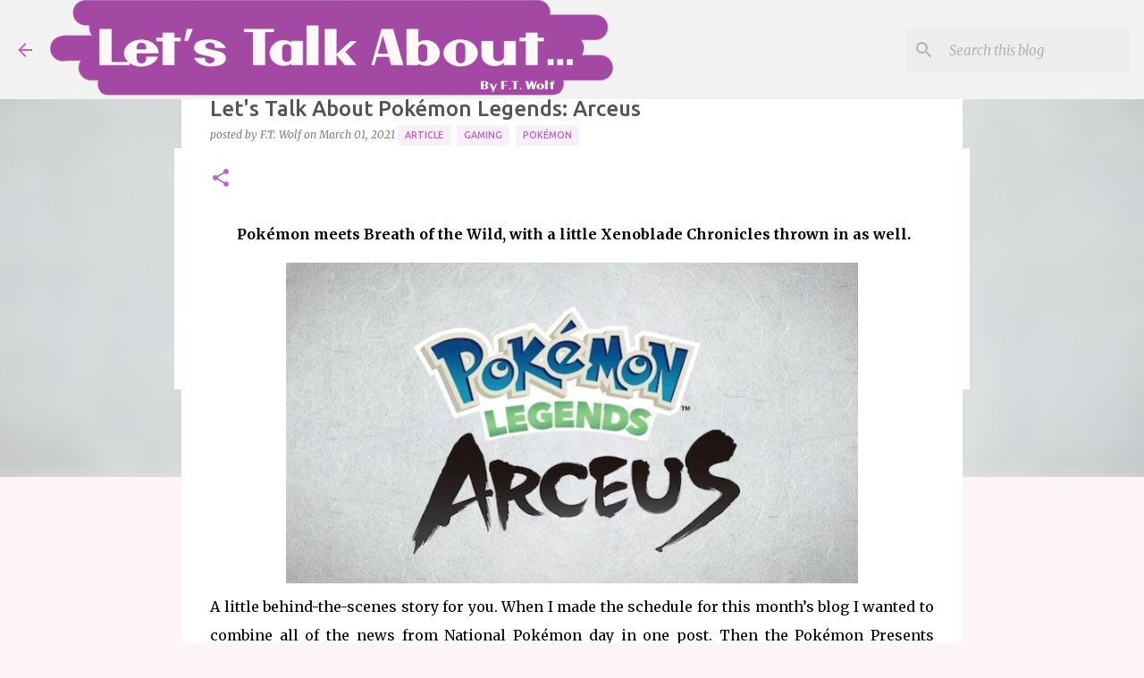

--- FILE ---
content_type: text/html; charset=UTF-8
request_url: https://www.letstalkabout-blog.com/2021/03/lets-talk-about-pokemon-legends-arceus.html
body_size: 34494
content:
<!DOCTYPE html>
<html dir='ltr' lang='en' xmlns='http://www.w3.org/1999/xhtml' xmlns:b='http://www.google.com/2005/gml/b' xmlns:data='http://www.google.com/2005/gml/data' xmlns:expr='http://www.google.com/2005/gml/expr'>
<head>
<meta content='width=device-width, initial-scale=1' name='viewport'/>
<title>Let&#39;s Talk About Pokémon Legends: Arceus</title>
<meta content='text/html; charset=UTF-8' http-equiv='Content-Type'/>
<!-- Chrome, Firefox OS and Opera -->
<meta content='#fdf5f5' name='theme-color'/>
<!-- Windows Phone -->
<meta content='#fdf5f5' name='msapplication-navbutton-color'/>
<meta content='blogger' name='generator'/>
<link href='https://www.letstalkabout-blog.com/favicon.ico' rel='icon' type='image/x-icon'/>
<link href='https://www.letstalkabout-blog.com/2021/03/lets-talk-about-pokemon-legends-arceus.html' rel='canonical'/>
<link rel="alternate" type="application/atom+xml" title="Let&#39;s Talk About... - Atom" href="https://www.letstalkabout-blog.com/feeds/posts/default" />
<link rel="alternate" type="application/rss+xml" title="Let&#39;s Talk About... - RSS" href="https://www.letstalkabout-blog.com/feeds/posts/default?alt=rss" />
<link rel="service.post" type="application/atom+xml" title="Let&#39;s Talk About... - Atom" href="https://www.blogger.com/feeds/764555173804288359/posts/default" />

<link rel="alternate" type="application/atom+xml" title="Let&#39;s Talk About... - Atom" href="https://www.letstalkabout-blog.com/feeds/1502324085611820296/comments/default" />
<!--Can't find substitution for tag [blog.ieCssRetrofitLinks]-->
<link href='https://blogger.googleusercontent.com/img/b/R29vZ2xl/AVvXsEj2AzkoIAsO1bqOp7G3Ghzxdv9VFsX8JGlkvuIpFMUnmLHVx46bLNJBfCsEmxAu-q92IfjtN6vT8JmRG972BIbNYk7VnA9EgIsyp5VH7Hw5puKounXhflFgLjMv-P3QYkkgyl7sE8h3sy6ut3o98vbTIfciUMMY8OHgyMUmnTMT2UPuUOmFj4PPDj-2/w640-h358/1.jpg' rel='image_src'/>
<meta content='https://www.letstalkabout-blog.com/2021/03/lets-talk-about-pokemon-legends-arceus.html' property='og:url'/>
<meta content='Let&#39;s Talk About Pokémon Legends: Arceus' property='og:title'/>
<meta content='Let&#39;s Talk About - A Blog for Gamers and Console Enthusiasts. Get insights on gaming news, reviews, and console trends from a passionate hobby writer.' property='og:description'/>
<meta content='https://blogger.googleusercontent.com/img/b/R29vZ2xl/AVvXsEj2AzkoIAsO1bqOp7G3Ghzxdv9VFsX8JGlkvuIpFMUnmLHVx46bLNJBfCsEmxAu-q92IfjtN6vT8JmRG972BIbNYk7VnA9EgIsyp5VH7Hw5puKounXhflFgLjMv-P3QYkkgyl7sE8h3sy6ut3o98vbTIfciUMMY8OHgyMUmnTMT2UPuUOmFj4PPDj-2/w1200-h630-p-k-no-nu/1.jpg' property='og:image'/>
<meta content='summary' name='twitter:card'/>
<style type='text/css'>@font-face{font-family:'Lato';font-style:normal;font-weight:400;font-display:swap;src:url(//fonts.gstatic.com/s/lato/v25/S6uyw4BMUTPHjxAwXiWtFCfQ7A.woff2)format('woff2');unicode-range:U+0100-02BA,U+02BD-02C5,U+02C7-02CC,U+02CE-02D7,U+02DD-02FF,U+0304,U+0308,U+0329,U+1D00-1DBF,U+1E00-1E9F,U+1EF2-1EFF,U+2020,U+20A0-20AB,U+20AD-20C0,U+2113,U+2C60-2C7F,U+A720-A7FF;}@font-face{font-family:'Lato';font-style:normal;font-weight:400;font-display:swap;src:url(//fonts.gstatic.com/s/lato/v25/S6uyw4BMUTPHjx4wXiWtFCc.woff2)format('woff2');unicode-range:U+0000-00FF,U+0131,U+0152-0153,U+02BB-02BC,U+02C6,U+02DA,U+02DC,U+0304,U+0308,U+0329,U+2000-206F,U+20AC,U+2122,U+2191,U+2193,U+2212,U+2215,U+FEFF,U+FFFD;}@font-face{font-family:'Lato';font-style:normal;font-weight:700;font-display:swap;src:url(//fonts.gstatic.com/s/lato/v25/S6u9w4BMUTPHh6UVSwaPGQ3q5d0N7w.woff2)format('woff2');unicode-range:U+0100-02BA,U+02BD-02C5,U+02C7-02CC,U+02CE-02D7,U+02DD-02FF,U+0304,U+0308,U+0329,U+1D00-1DBF,U+1E00-1E9F,U+1EF2-1EFF,U+2020,U+20A0-20AB,U+20AD-20C0,U+2113,U+2C60-2C7F,U+A720-A7FF;}@font-face{font-family:'Lato';font-style:normal;font-weight:700;font-display:swap;src:url(//fonts.gstatic.com/s/lato/v25/S6u9w4BMUTPHh6UVSwiPGQ3q5d0.woff2)format('woff2');unicode-range:U+0000-00FF,U+0131,U+0152-0153,U+02BB-02BC,U+02C6,U+02DA,U+02DC,U+0304,U+0308,U+0329,U+2000-206F,U+20AC,U+2122,U+2191,U+2193,U+2212,U+2215,U+FEFF,U+FFFD;}@font-face{font-family:'Lato';font-style:normal;font-weight:900;font-display:swap;src:url(//fonts.gstatic.com/s/lato/v25/S6u9w4BMUTPHh50XSwaPGQ3q5d0N7w.woff2)format('woff2');unicode-range:U+0100-02BA,U+02BD-02C5,U+02C7-02CC,U+02CE-02D7,U+02DD-02FF,U+0304,U+0308,U+0329,U+1D00-1DBF,U+1E00-1E9F,U+1EF2-1EFF,U+2020,U+20A0-20AB,U+20AD-20C0,U+2113,U+2C60-2C7F,U+A720-A7FF;}@font-face{font-family:'Lato';font-style:normal;font-weight:900;font-display:swap;src:url(//fonts.gstatic.com/s/lato/v25/S6u9w4BMUTPHh50XSwiPGQ3q5d0.woff2)format('woff2');unicode-range:U+0000-00FF,U+0131,U+0152-0153,U+02BB-02BC,U+02C6,U+02DA,U+02DC,U+0304,U+0308,U+0329,U+2000-206F,U+20AC,U+2122,U+2191,U+2193,U+2212,U+2215,U+FEFF,U+FFFD;}@font-face{font-family:'Merriweather';font-style:italic;font-weight:300;font-stretch:100%;font-display:swap;src:url(//fonts.gstatic.com/s/merriweather/v33/u-4c0qyriQwlOrhSvowK_l5-eTxCVx0ZbwLvKH2Gk9hLmp0v5yA-xXPqCzLvF-adrHOg7iDTFw.woff2)format('woff2');unicode-range:U+0460-052F,U+1C80-1C8A,U+20B4,U+2DE0-2DFF,U+A640-A69F,U+FE2E-FE2F;}@font-face{font-family:'Merriweather';font-style:italic;font-weight:300;font-stretch:100%;font-display:swap;src:url(//fonts.gstatic.com/s/merriweather/v33/u-4c0qyriQwlOrhSvowK_l5-eTxCVx0ZbwLvKH2Gk9hLmp0v5yA-xXPqCzLvF--drHOg7iDTFw.woff2)format('woff2');unicode-range:U+0301,U+0400-045F,U+0490-0491,U+04B0-04B1,U+2116;}@font-face{font-family:'Merriweather';font-style:italic;font-weight:300;font-stretch:100%;font-display:swap;src:url(//fonts.gstatic.com/s/merriweather/v33/u-4c0qyriQwlOrhSvowK_l5-eTxCVx0ZbwLvKH2Gk9hLmp0v5yA-xXPqCzLvF-SdrHOg7iDTFw.woff2)format('woff2');unicode-range:U+0102-0103,U+0110-0111,U+0128-0129,U+0168-0169,U+01A0-01A1,U+01AF-01B0,U+0300-0301,U+0303-0304,U+0308-0309,U+0323,U+0329,U+1EA0-1EF9,U+20AB;}@font-face{font-family:'Merriweather';font-style:italic;font-weight:300;font-stretch:100%;font-display:swap;src:url(//fonts.gstatic.com/s/merriweather/v33/u-4c0qyriQwlOrhSvowK_l5-eTxCVx0ZbwLvKH2Gk9hLmp0v5yA-xXPqCzLvF-WdrHOg7iDTFw.woff2)format('woff2');unicode-range:U+0100-02BA,U+02BD-02C5,U+02C7-02CC,U+02CE-02D7,U+02DD-02FF,U+0304,U+0308,U+0329,U+1D00-1DBF,U+1E00-1E9F,U+1EF2-1EFF,U+2020,U+20A0-20AB,U+20AD-20C0,U+2113,U+2C60-2C7F,U+A720-A7FF;}@font-face{font-family:'Merriweather';font-style:italic;font-weight:300;font-stretch:100%;font-display:swap;src:url(//fonts.gstatic.com/s/merriweather/v33/u-4c0qyriQwlOrhSvowK_l5-eTxCVx0ZbwLvKH2Gk9hLmp0v5yA-xXPqCzLvF-udrHOg7iA.woff2)format('woff2');unicode-range:U+0000-00FF,U+0131,U+0152-0153,U+02BB-02BC,U+02C6,U+02DA,U+02DC,U+0304,U+0308,U+0329,U+2000-206F,U+20AC,U+2122,U+2191,U+2193,U+2212,U+2215,U+FEFF,U+FFFD;}@font-face{font-family:'Merriweather';font-style:italic;font-weight:400;font-stretch:100%;font-display:swap;src:url(//fonts.gstatic.com/s/merriweather/v33/u-4c0qyriQwlOrhSvowK_l5-eTxCVx0ZbwLvKH2Gk9hLmp0v5yA-xXPqCzLvF-adrHOg7iDTFw.woff2)format('woff2');unicode-range:U+0460-052F,U+1C80-1C8A,U+20B4,U+2DE0-2DFF,U+A640-A69F,U+FE2E-FE2F;}@font-face{font-family:'Merriweather';font-style:italic;font-weight:400;font-stretch:100%;font-display:swap;src:url(//fonts.gstatic.com/s/merriweather/v33/u-4c0qyriQwlOrhSvowK_l5-eTxCVx0ZbwLvKH2Gk9hLmp0v5yA-xXPqCzLvF--drHOg7iDTFw.woff2)format('woff2');unicode-range:U+0301,U+0400-045F,U+0490-0491,U+04B0-04B1,U+2116;}@font-face{font-family:'Merriweather';font-style:italic;font-weight:400;font-stretch:100%;font-display:swap;src:url(//fonts.gstatic.com/s/merriweather/v33/u-4c0qyriQwlOrhSvowK_l5-eTxCVx0ZbwLvKH2Gk9hLmp0v5yA-xXPqCzLvF-SdrHOg7iDTFw.woff2)format('woff2');unicode-range:U+0102-0103,U+0110-0111,U+0128-0129,U+0168-0169,U+01A0-01A1,U+01AF-01B0,U+0300-0301,U+0303-0304,U+0308-0309,U+0323,U+0329,U+1EA0-1EF9,U+20AB;}@font-face{font-family:'Merriweather';font-style:italic;font-weight:400;font-stretch:100%;font-display:swap;src:url(//fonts.gstatic.com/s/merriweather/v33/u-4c0qyriQwlOrhSvowK_l5-eTxCVx0ZbwLvKH2Gk9hLmp0v5yA-xXPqCzLvF-WdrHOg7iDTFw.woff2)format('woff2');unicode-range:U+0100-02BA,U+02BD-02C5,U+02C7-02CC,U+02CE-02D7,U+02DD-02FF,U+0304,U+0308,U+0329,U+1D00-1DBF,U+1E00-1E9F,U+1EF2-1EFF,U+2020,U+20A0-20AB,U+20AD-20C0,U+2113,U+2C60-2C7F,U+A720-A7FF;}@font-face{font-family:'Merriweather';font-style:italic;font-weight:400;font-stretch:100%;font-display:swap;src:url(//fonts.gstatic.com/s/merriweather/v33/u-4c0qyriQwlOrhSvowK_l5-eTxCVx0ZbwLvKH2Gk9hLmp0v5yA-xXPqCzLvF-udrHOg7iA.woff2)format('woff2');unicode-range:U+0000-00FF,U+0131,U+0152-0153,U+02BB-02BC,U+02C6,U+02DA,U+02DC,U+0304,U+0308,U+0329,U+2000-206F,U+20AC,U+2122,U+2191,U+2193,U+2212,U+2215,U+FEFF,U+FFFD;}@font-face{font-family:'Merriweather';font-style:normal;font-weight:400;font-stretch:100%;font-display:swap;src:url(//fonts.gstatic.com/s/merriweather/v33/u-4e0qyriQwlOrhSvowK_l5UcA6zuSYEqOzpPe3HOZJ5eX1WtLaQwmYiSeqnJ-mXq1Gi3iE.woff2)format('woff2');unicode-range:U+0460-052F,U+1C80-1C8A,U+20B4,U+2DE0-2DFF,U+A640-A69F,U+FE2E-FE2F;}@font-face{font-family:'Merriweather';font-style:normal;font-weight:400;font-stretch:100%;font-display:swap;src:url(//fonts.gstatic.com/s/merriweather/v33/u-4e0qyriQwlOrhSvowK_l5UcA6zuSYEqOzpPe3HOZJ5eX1WtLaQwmYiSequJ-mXq1Gi3iE.woff2)format('woff2');unicode-range:U+0301,U+0400-045F,U+0490-0491,U+04B0-04B1,U+2116;}@font-face{font-family:'Merriweather';font-style:normal;font-weight:400;font-stretch:100%;font-display:swap;src:url(//fonts.gstatic.com/s/merriweather/v33/u-4e0qyriQwlOrhSvowK_l5UcA6zuSYEqOzpPe3HOZJ5eX1WtLaQwmYiSeqlJ-mXq1Gi3iE.woff2)format('woff2');unicode-range:U+0102-0103,U+0110-0111,U+0128-0129,U+0168-0169,U+01A0-01A1,U+01AF-01B0,U+0300-0301,U+0303-0304,U+0308-0309,U+0323,U+0329,U+1EA0-1EF9,U+20AB;}@font-face{font-family:'Merriweather';font-style:normal;font-weight:400;font-stretch:100%;font-display:swap;src:url(//fonts.gstatic.com/s/merriweather/v33/u-4e0qyriQwlOrhSvowK_l5UcA6zuSYEqOzpPe3HOZJ5eX1WtLaQwmYiSeqkJ-mXq1Gi3iE.woff2)format('woff2');unicode-range:U+0100-02BA,U+02BD-02C5,U+02C7-02CC,U+02CE-02D7,U+02DD-02FF,U+0304,U+0308,U+0329,U+1D00-1DBF,U+1E00-1E9F,U+1EF2-1EFF,U+2020,U+20A0-20AB,U+20AD-20C0,U+2113,U+2C60-2C7F,U+A720-A7FF;}@font-face{font-family:'Merriweather';font-style:normal;font-weight:400;font-stretch:100%;font-display:swap;src:url(//fonts.gstatic.com/s/merriweather/v33/u-4e0qyriQwlOrhSvowK_l5UcA6zuSYEqOzpPe3HOZJ5eX1WtLaQwmYiSeqqJ-mXq1Gi.woff2)format('woff2');unicode-range:U+0000-00FF,U+0131,U+0152-0153,U+02BB-02BC,U+02C6,U+02DA,U+02DC,U+0304,U+0308,U+0329,U+2000-206F,U+20AC,U+2122,U+2191,U+2193,U+2212,U+2215,U+FEFF,U+FFFD;}@font-face{font-family:'Merriweather';font-style:normal;font-weight:700;font-stretch:100%;font-display:swap;src:url(//fonts.gstatic.com/s/merriweather/v33/u-4e0qyriQwlOrhSvowK_l5UcA6zuSYEqOzpPe3HOZJ5eX1WtLaQwmYiSeqnJ-mXq1Gi3iE.woff2)format('woff2');unicode-range:U+0460-052F,U+1C80-1C8A,U+20B4,U+2DE0-2DFF,U+A640-A69F,U+FE2E-FE2F;}@font-face{font-family:'Merriweather';font-style:normal;font-weight:700;font-stretch:100%;font-display:swap;src:url(//fonts.gstatic.com/s/merriweather/v33/u-4e0qyriQwlOrhSvowK_l5UcA6zuSYEqOzpPe3HOZJ5eX1WtLaQwmYiSequJ-mXq1Gi3iE.woff2)format('woff2');unicode-range:U+0301,U+0400-045F,U+0490-0491,U+04B0-04B1,U+2116;}@font-face{font-family:'Merriweather';font-style:normal;font-weight:700;font-stretch:100%;font-display:swap;src:url(//fonts.gstatic.com/s/merriweather/v33/u-4e0qyriQwlOrhSvowK_l5UcA6zuSYEqOzpPe3HOZJ5eX1WtLaQwmYiSeqlJ-mXq1Gi3iE.woff2)format('woff2');unicode-range:U+0102-0103,U+0110-0111,U+0128-0129,U+0168-0169,U+01A0-01A1,U+01AF-01B0,U+0300-0301,U+0303-0304,U+0308-0309,U+0323,U+0329,U+1EA0-1EF9,U+20AB;}@font-face{font-family:'Merriweather';font-style:normal;font-weight:700;font-stretch:100%;font-display:swap;src:url(//fonts.gstatic.com/s/merriweather/v33/u-4e0qyriQwlOrhSvowK_l5UcA6zuSYEqOzpPe3HOZJ5eX1WtLaQwmYiSeqkJ-mXq1Gi3iE.woff2)format('woff2');unicode-range:U+0100-02BA,U+02BD-02C5,U+02C7-02CC,U+02CE-02D7,U+02DD-02FF,U+0304,U+0308,U+0329,U+1D00-1DBF,U+1E00-1E9F,U+1EF2-1EFF,U+2020,U+20A0-20AB,U+20AD-20C0,U+2113,U+2C60-2C7F,U+A720-A7FF;}@font-face{font-family:'Merriweather';font-style:normal;font-weight:700;font-stretch:100%;font-display:swap;src:url(//fonts.gstatic.com/s/merriweather/v33/u-4e0qyriQwlOrhSvowK_l5UcA6zuSYEqOzpPe3HOZJ5eX1WtLaQwmYiSeqqJ-mXq1Gi.woff2)format('woff2');unicode-range:U+0000-00FF,U+0131,U+0152-0153,U+02BB-02BC,U+02C6,U+02DA,U+02DC,U+0304,U+0308,U+0329,U+2000-206F,U+20AC,U+2122,U+2191,U+2193,U+2212,U+2215,U+FEFF,U+FFFD;}@font-face{font-family:'Merriweather';font-style:normal;font-weight:900;font-stretch:100%;font-display:swap;src:url(//fonts.gstatic.com/s/merriweather/v33/u-4e0qyriQwlOrhSvowK_l5UcA6zuSYEqOzpPe3HOZJ5eX1WtLaQwmYiSeqnJ-mXq1Gi3iE.woff2)format('woff2');unicode-range:U+0460-052F,U+1C80-1C8A,U+20B4,U+2DE0-2DFF,U+A640-A69F,U+FE2E-FE2F;}@font-face{font-family:'Merriweather';font-style:normal;font-weight:900;font-stretch:100%;font-display:swap;src:url(//fonts.gstatic.com/s/merriweather/v33/u-4e0qyriQwlOrhSvowK_l5UcA6zuSYEqOzpPe3HOZJ5eX1WtLaQwmYiSequJ-mXq1Gi3iE.woff2)format('woff2');unicode-range:U+0301,U+0400-045F,U+0490-0491,U+04B0-04B1,U+2116;}@font-face{font-family:'Merriweather';font-style:normal;font-weight:900;font-stretch:100%;font-display:swap;src:url(//fonts.gstatic.com/s/merriweather/v33/u-4e0qyriQwlOrhSvowK_l5UcA6zuSYEqOzpPe3HOZJ5eX1WtLaQwmYiSeqlJ-mXq1Gi3iE.woff2)format('woff2');unicode-range:U+0102-0103,U+0110-0111,U+0128-0129,U+0168-0169,U+01A0-01A1,U+01AF-01B0,U+0300-0301,U+0303-0304,U+0308-0309,U+0323,U+0329,U+1EA0-1EF9,U+20AB;}@font-face{font-family:'Merriweather';font-style:normal;font-weight:900;font-stretch:100%;font-display:swap;src:url(//fonts.gstatic.com/s/merriweather/v33/u-4e0qyriQwlOrhSvowK_l5UcA6zuSYEqOzpPe3HOZJ5eX1WtLaQwmYiSeqkJ-mXq1Gi3iE.woff2)format('woff2');unicode-range:U+0100-02BA,U+02BD-02C5,U+02C7-02CC,U+02CE-02D7,U+02DD-02FF,U+0304,U+0308,U+0329,U+1D00-1DBF,U+1E00-1E9F,U+1EF2-1EFF,U+2020,U+20A0-20AB,U+20AD-20C0,U+2113,U+2C60-2C7F,U+A720-A7FF;}@font-face{font-family:'Merriweather';font-style:normal;font-weight:900;font-stretch:100%;font-display:swap;src:url(//fonts.gstatic.com/s/merriweather/v33/u-4e0qyriQwlOrhSvowK_l5UcA6zuSYEqOzpPe3HOZJ5eX1WtLaQwmYiSeqqJ-mXq1Gi.woff2)format('woff2');unicode-range:U+0000-00FF,U+0131,U+0152-0153,U+02BB-02BC,U+02C6,U+02DA,U+02DC,U+0304,U+0308,U+0329,U+2000-206F,U+20AC,U+2122,U+2191,U+2193,U+2212,U+2215,U+FEFF,U+FFFD;}@font-face{font-family:'Ubuntu';font-style:normal;font-weight:400;font-display:swap;src:url(//fonts.gstatic.com/s/ubuntu/v21/4iCs6KVjbNBYlgoKcg72nU6AF7xm.woff2)format('woff2');unicode-range:U+0460-052F,U+1C80-1C8A,U+20B4,U+2DE0-2DFF,U+A640-A69F,U+FE2E-FE2F;}@font-face{font-family:'Ubuntu';font-style:normal;font-weight:400;font-display:swap;src:url(//fonts.gstatic.com/s/ubuntu/v21/4iCs6KVjbNBYlgoKew72nU6AF7xm.woff2)format('woff2');unicode-range:U+0301,U+0400-045F,U+0490-0491,U+04B0-04B1,U+2116;}@font-face{font-family:'Ubuntu';font-style:normal;font-weight:400;font-display:swap;src:url(//fonts.gstatic.com/s/ubuntu/v21/4iCs6KVjbNBYlgoKcw72nU6AF7xm.woff2)format('woff2');unicode-range:U+1F00-1FFF;}@font-face{font-family:'Ubuntu';font-style:normal;font-weight:400;font-display:swap;src:url(//fonts.gstatic.com/s/ubuntu/v21/4iCs6KVjbNBYlgoKfA72nU6AF7xm.woff2)format('woff2');unicode-range:U+0370-0377,U+037A-037F,U+0384-038A,U+038C,U+038E-03A1,U+03A3-03FF;}@font-face{font-family:'Ubuntu';font-style:normal;font-weight:400;font-display:swap;src:url(//fonts.gstatic.com/s/ubuntu/v21/4iCs6KVjbNBYlgoKcQ72nU6AF7xm.woff2)format('woff2');unicode-range:U+0100-02BA,U+02BD-02C5,U+02C7-02CC,U+02CE-02D7,U+02DD-02FF,U+0304,U+0308,U+0329,U+1D00-1DBF,U+1E00-1E9F,U+1EF2-1EFF,U+2020,U+20A0-20AB,U+20AD-20C0,U+2113,U+2C60-2C7F,U+A720-A7FF;}@font-face{font-family:'Ubuntu';font-style:normal;font-weight:400;font-display:swap;src:url(//fonts.gstatic.com/s/ubuntu/v21/4iCs6KVjbNBYlgoKfw72nU6AFw.woff2)format('woff2');unicode-range:U+0000-00FF,U+0131,U+0152-0153,U+02BB-02BC,U+02C6,U+02DA,U+02DC,U+0304,U+0308,U+0329,U+2000-206F,U+20AC,U+2122,U+2191,U+2193,U+2212,U+2215,U+FEFF,U+FFFD;}@font-face{font-family:'Ubuntu';font-style:normal;font-weight:500;font-display:swap;src:url(//fonts.gstatic.com/s/ubuntu/v21/4iCv6KVjbNBYlgoCjC3jvWyNPYZvg7UI.woff2)format('woff2');unicode-range:U+0460-052F,U+1C80-1C8A,U+20B4,U+2DE0-2DFF,U+A640-A69F,U+FE2E-FE2F;}@font-face{font-family:'Ubuntu';font-style:normal;font-weight:500;font-display:swap;src:url(//fonts.gstatic.com/s/ubuntu/v21/4iCv6KVjbNBYlgoCjC3jtGyNPYZvg7UI.woff2)format('woff2');unicode-range:U+0301,U+0400-045F,U+0490-0491,U+04B0-04B1,U+2116;}@font-face{font-family:'Ubuntu';font-style:normal;font-weight:500;font-display:swap;src:url(//fonts.gstatic.com/s/ubuntu/v21/4iCv6KVjbNBYlgoCjC3jvGyNPYZvg7UI.woff2)format('woff2');unicode-range:U+1F00-1FFF;}@font-face{font-family:'Ubuntu';font-style:normal;font-weight:500;font-display:swap;src:url(//fonts.gstatic.com/s/ubuntu/v21/4iCv6KVjbNBYlgoCjC3js2yNPYZvg7UI.woff2)format('woff2');unicode-range:U+0370-0377,U+037A-037F,U+0384-038A,U+038C,U+038E-03A1,U+03A3-03FF;}@font-face{font-family:'Ubuntu';font-style:normal;font-weight:500;font-display:swap;src:url(//fonts.gstatic.com/s/ubuntu/v21/4iCv6KVjbNBYlgoCjC3jvmyNPYZvg7UI.woff2)format('woff2');unicode-range:U+0100-02BA,U+02BD-02C5,U+02C7-02CC,U+02CE-02D7,U+02DD-02FF,U+0304,U+0308,U+0329,U+1D00-1DBF,U+1E00-1E9F,U+1EF2-1EFF,U+2020,U+20A0-20AB,U+20AD-20C0,U+2113,U+2C60-2C7F,U+A720-A7FF;}@font-face{font-family:'Ubuntu';font-style:normal;font-weight:500;font-display:swap;src:url(//fonts.gstatic.com/s/ubuntu/v21/4iCv6KVjbNBYlgoCjC3jsGyNPYZvgw.woff2)format('woff2');unicode-range:U+0000-00FF,U+0131,U+0152-0153,U+02BB-02BC,U+02C6,U+02DA,U+02DC,U+0304,U+0308,U+0329,U+2000-206F,U+20AC,U+2122,U+2191,U+2193,U+2212,U+2215,U+FEFF,U+FFFD;}@font-face{font-family:'Ubuntu';font-style:normal;font-weight:700;font-display:swap;src:url(//fonts.gstatic.com/s/ubuntu/v21/4iCv6KVjbNBYlgoCxCvjvWyNPYZvg7UI.woff2)format('woff2');unicode-range:U+0460-052F,U+1C80-1C8A,U+20B4,U+2DE0-2DFF,U+A640-A69F,U+FE2E-FE2F;}@font-face{font-family:'Ubuntu';font-style:normal;font-weight:700;font-display:swap;src:url(//fonts.gstatic.com/s/ubuntu/v21/4iCv6KVjbNBYlgoCxCvjtGyNPYZvg7UI.woff2)format('woff2');unicode-range:U+0301,U+0400-045F,U+0490-0491,U+04B0-04B1,U+2116;}@font-face{font-family:'Ubuntu';font-style:normal;font-weight:700;font-display:swap;src:url(//fonts.gstatic.com/s/ubuntu/v21/4iCv6KVjbNBYlgoCxCvjvGyNPYZvg7UI.woff2)format('woff2');unicode-range:U+1F00-1FFF;}@font-face{font-family:'Ubuntu';font-style:normal;font-weight:700;font-display:swap;src:url(//fonts.gstatic.com/s/ubuntu/v21/4iCv6KVjbNBYlgoCxCvjs2yNPYZvg7UI.woff2)format('woff2');unicode-range:U+0370-0377,U+037A-037F,U+0384-038A,U+038C,U+038E-03A1,U+03A3-03FF;}@font-face{font-family:'Ubuntu';font-style:normal;font-weight:700;font-display:swap;src:url(//fonts.gstatic.com/s/ubuntu/v21/4iCv6KVjbNBYlgoCxCvjvmyNPYZvg7UI.woff2)format('woff2');unicode-range:U+0100-02BA,U+02BD-02C5,U+02C7-02CC,U+02CE-02D7,U+02DD-02FF,U+0304,U+0308,U+0329,U+1D00-1DBF,U+1E00-1E9F,U+1EF2-1EFF,U+2020,U+20A0-20AB,U+20AD-20C0,U+2113,U+2C60-2C7F,U+A720-A7FF;}@font-face{font-family:'Ubuntu';font-style:normal;font-weight:700;font-display:swap;src:url(//fonts.gstatic.com/s/ubuntu/v21/4iCv6KVjbNBYlgoCxCvjsGyNPYZvgw.woff2)format('woff2');unicode-range:U+0000-00FF,U+0131,U+0152-0153,U+02BB-02BC,U+02C6,U+02DA,U+02DC,U+0304,U+0308,U+0329,U+2000-206F,U+20AC,U+2122,U+2191,U+2193,U+2212,U+2215,U+FEFF,U+FFFD;}</style>
<style id='page-skin-1' type='text/css'><!--
/*! normalize.css v3.0.1 | MIT License | git.io/normalize */html{font-family:sans-serif;-ms-text-size-adjust:100%;-webkit-text-size-adjust:100%}body{margin:0}article,aside,details,figcaption,figure,footer,header,hgroup,main,nav,section,summary{display:block}audio,canvas,progress,video{display:inline-block;vertical-align:baseline}audio:not([controls]){display:none;height:0}[hidden],template{display:none}a{background:transparent}a:active,a:hover{outline:0}abbr[title]{border-bottom:1px dotted}b,strong{font-weight:bold}dfn{font-style:italic}h1{font-size:2em;margin:.67em 0}mark{background:#ff0;color:#000}small{font-size:80%}sub,sup{font-size:75%;line-height:0;position:relative;vertical-align:baseline}sup{top:-0.5em}sub{bottom:-0.25em}img{border:0}svg:not(:root){overflow:hidden}figure{margin:1em 40px}hr{-moz-box-sizing:content-box;box-sizing:content-box;height:0}pre{overflow:auto}code,kbd,pre,samp{font-family:monospace,monospace;font-size:1em}button,input,optgroup,select,textarea{color:inherit;font:inherit;margin:0}button{overflow:visible}button,select{text-transform:none}button,html input[type="button"],input[type="reset"],input[type="submit"]{-webkit-appearance:button;cursor:pointer}button[disabled],html input[disabled]{cursor:default}button::-moz-focus-inner,input::-moz-focus-inner{border:0;padding:0}input{line-height:normal}input[type="checkbox"],input[type="radio"]{box-sizing:border-box;padding:0}input[type="number"]::-webkit-inner-spin-button,input[type="number"]::-webkit-outer-spin-button{height:auto}input[type="search"]{-webkit-appearance:textfield;-moz-box-sizing:content-box;-webkit-box-sizing:content-box;box-sizing:content-box}input[type="search"]::-webkit-search-cancel-button,input[type="search"]::-webkit-search-decoration{-webkit-appearance:none}fieldset{border:1px solid #c0c0c0;margin:0 2px;padding:.35em .625em .75em}legend{border:0;padding:0}textarea{overflow:auto}optgroup{font-weight:bold}table{border-collapse:collapse;border-spacing:0}td,th{padding:0}
/*!************************************************
* Blogger Template Style
* Name: Emporio
**************************************************/
body{
overflow-wrap:break-word;
word-break:break-word;
word-wrap:break-word
}
.hidden{
display:none
}
.invisible{
visibility:hidden
}
.container::after,.float-container::after{
clear:both;
content:"";
display:table
}
.clearboth{
clear:both
}
#comments .comment .comment-actions,.subscribe-popup .FollowByEmail .follow-by-email-submit{
background:0 0;
border:0;
box-shadow:none;
color:#ba67c8;
cursor:pointer;
font-size:14px;
font-weight:700;
outline:0;
text-decoration:none;
text-transform:uppercase;
width:auto
}
.dim-overlay{
background-color:rgba(0,0,0,.54);
height:100vh;
left:0;
position:fixed;
top:0;
width:100%
}
#sharing-dim-overlay{
background-color:transparent
}
input::-ms-clear{
display:none
}
.blogger-logo,.svg-icon-24.blogger-logo{
fill:#ff9800;
opacity:1
}
.skip-navigation{
background-color:#fff;
box-sizing:border-box;
color:#000;
display:block;
height:0;
left:0;
line-height:50px;
overflow:hidden;
padding-top:0;
position:fixed;
text-align:center;
top:0;
-webkit-transition:box-shadow .3s,height .3s,padding-top .3s;
transition:box-shadow .3s,height .3s,padding-top .3s;
width:100%;
z-index:900
}
.skip-navigation:focus{
box-shadow:0 4px 5px 0 rgba(0,0,0,.14),0 1px 10px 0 rgba(0,0,0,.12),0 2px 4px -1px rgba(0,0,0,.2);
height:50px
}
#main{
outline:0
}
.main-heading{
position:absolute;
clip:rect(1px,1px,1px,1px);
padding:0;
border:0;
height:1px;
width:1px;
overflow:hidden
}
.Attribution{
margin-top:1em;
text-align:center
}
.Attribution .blogger img,.Attribution .blogger svg{
vertical-align:bottom
}
.Attribution .blogger img{
margin-right:.5em
}
.Attribution div{
line-height:24px;
margin-top:.5em
}
.Attribution .copyright,.Attribution .image-attribution{
font-size:.7em;
margin-top:1.5em
}
.BLOG_mobile_video_class{
display:none
}
.bg-photo{
background-attachment:scroll!important
}
body .CSS_LIGHTBOX{
z-index:900
}
.extendable .show-less,.extendable .show-more{
border-color:#ba67c8;
color:#ba67c8;
margin-top:8px
}
.extendable .show-less.hidden,.extendable .show-more.hidden{
display:none
}
.inline-ad{
display:none;
max-width:100%;
overflow:hidden
}
.adsbygoogle{
display:block
}
#cookieChoiceInfo{
bottom:0;
top:auto
}
iframe.b-hbp-video{
border:0
}
.post-body img{
max-width:100%
}
.post-body iframe{
max-width:100%
}
.post-body a[imageanchor="1"]{
display:inline-block
}
.byline{
margin-right:1em
}
.byline:last-child{
margin-right:0
}
.link-copied-dialog{
max-width:520px;
outline:0
}
.link-copied-dialog .modal-dialog-buttons{
margin-top:8px
}
.link-copied-dialog .goog-buttonset-default{
background:0 0;
border:0
}
.link-copied-dialog .goog-buttonset-default:focus{
outline:0
}
.paging-control-container{
margin-bottom:16px
}
.paging-control-container .paging-control{
display:inline-block
}
.paging-control-container .comment-range-text::after,.paging-control-container .paging-control{
color:#ba67c8
}
.paging-control-container .comment-range-text,.paging-control-container .paging-control{
margin-right:8px
}
.paging-control-container .comment-range-text::after,.paging-control-container .paging-control::after{
content:"\b7";
cursor:default;
padding-left:8px;
pointer-events:none
}
.paging-control-container .comment-range-text:last-child::after,.paging-control-container .paging-control:last-child::after{
content:none
}
.byline.reactions iframe{
height:20px
}
.b-notification{
color:#000;
background-color:#fff;
border-bottom:solid 1px #000;
box-sizing:border-box;
padding:16px 32px;
text-align:center
}
.b-notification.visible{
-webkit-transition:margin-top .3s cubic-bezier(.4,0,.2,1);
transition:margin-top .3s cubic-bezier(.4,0,.2,1)
}
.b-notification.invisible{
position:absolute
}
.b-notification-close{
position:absolute;
right:8px;
top:8px
}
.no-posts-message{
line-height:40px;
text-align:center
}
@media screen and (max-width:745px){
body.item-view .post-body a[imageanchor="1"][style*="float: left;"],body.item-view .post-body a[imageanchor="1"][style*="float: right;"]{
float:none!important;
clear:none!important
}
body.item-view .post-body a[imageanchor="1"] img{
display:block;
height:auto;
margin:0 auto
}
body.item-view .post-body>.separator:first-child>a[imageanchor="1"]:first-child{
margin-top:20px
}
.post-body a[imageanchor]{
display:block
}
body.item-view .post-body a[imageanchor="1"]{
margin-left:0!important;
margin-right:0!important
}
body.item-view .post-body a[imageanchor="1"]+a[imageanchor="1"]{
margin-top:16px
}
}
.item-control{
display:none
}
#comments{
border-top:1px dashed rgba(0,0,0,.54);
margin-top:20px;
padding:20px
}
#comments .comment-thread ol{
margin:0;
padding-left:0;
padding-left:0
}
#comments .comment .comment-replybox-single,#comments .comment-thread .comment-replies{
margin-left:60px
}
#comments .comment-thread .thread-count{
display:none
}
#comments .comment{
list-style-type:none;
padding:0 0 30px;
position:relative
}
#comments .comment .comment{
padding-bottom:8px
}
.comment .avatar-image-container{
position:absolute
}
.comment .avatar-image-container img{
border-radius:50%
}
.avatar-image-container svg,.comment .avatar-image-container .avatar-icon{
border-radius:50%;
border:solid 1px #ba67c8;
box-sizing:border-box;
fill:#ba67c8;
height:35px;
margin:0;
padding:7px;
width:35px
}
.comment .comment-block{
margin-top:10px;
margin-left:60px;
padding-bottom:0
}
#comments .comment-author-header-wrapper{
margin-left:40px
}
#comments .comment .thread-expanded .comment-block{
padding-bottom:20px
}
#comments .comment .comment-header .user,#comments .comment .comment-header .user a{
color:#545454;
font-style:normal;
font-weight:700
}
#comments .comment .comment-actions{
bottom:0;
margin-bottom:15px;
position:absolute
}
#comments .comment .comment-actions>*{
margin-right:8px
}
#comments .comment .comment-header .datetime{
bottom:0;
color:rgba(84,84,84,.54);
display:inline-block;
font-size:13px;
font-style:italic;
margin-left:8px
}
#comments .comment .comment-footer .comment-timestamp a,#comments .comment .comment-header .datetime a{
color:rgba(84,84,84,.54)
}
#comments .comment .comment-content,.comment .comment-body{
margin-top:12px;
word-break:break-word
}
.comment-body{
margin-bottom:12px
}
#comments.embed[data-num-comments="0"]{
border:0;
margin-top:0;
padding-top:0
}
#comments.embed[data-num-comments="0"] #comment-post-message,#comments.embed[data-num-comments="0"] div.comment-form>p,#comments.embed[data-num-comments="0"] p.comment-footer{
display:none
}
#comment-editor-src{
display:none
}
.comments .comments-content .loadmore.loaded{
max-height:0;
opacity:0;
overflow:hidden
}
.extendable .remaining-items{
height:0;
overflow:hidden;
-webkit-transition:height .3s cubic-bezier(.4,0,.2,1);
transition:height .3s cubic-bezier(.4,0,.2,1)
}
.extendable .remaining-items.expanded{
height:auto
}
.svg-icon-24,.svg-icon-24-button{
cursor:pointer;
height:24px;
width:24px;
min-width:24px
}
.touch-icon{
margin:-12px;
padding:12px
}
.touch-icon:active,.touch-icon:focus{
background-color:rgba(153,153,153,.4);
border-radius:50%
}
svg:not(:root).touch-icon{
overflow:visible
}
html[dir=rtl] .rtl-reversible-icon{
-webkit-transform:scaleX(-1);
-ms-transform:scaleX(-1);
transform:scaleX(-1)
}
.svg-icon-24-button,.touch-icon-button{
background:0 0;
border:0;
margin:0;
outline:0;
padding:0
}
.touch-icon-button .touch-icon:active,.touch-icon-button .touch-icon:focus{
background-color:transparent
}
.touch-icon-button:active .touch-icon,.touch-icon-button:focus .touch-icon{
background-color:rgba(153,153,153,.4);
border-radius:50%
}
.Profile .default-avatar-wrapper .avatar-icon{
border-radius:50%;
border:solid 1px #ba67c8;
box-sizing:border-box;
fill:#ba67c8;
margin:0
}
.Profile .individual .default-avatar-wrapper .avatar-icon{
padding:25px
}
.Profile .individual .avatar-icon,.Profile .individual .profile-img{
height:90px;
width:90px
}
.Profile .team .default-avatar-wrapper .avatar-icon{
padding:8px
}
.Profile .team .avatar-icon,.Profile .team .default-avatar-wrapper,.Profile .team .profile-img{
height:40px;
width:40px
}
.snippet-container{
margin:0;
position:relative;
overflow:hidden
}
.snippet-fade{
bottom:0;
box-sizing:border-box;
position:absolute;
width:96px
}
.snippet-fade{
right:0
}
.snippet-fade:after{
content:"\2026"
}
.snippet-fade:after{
float:right
}
.centered-top-container.sticky{
left:0;
position:fixed;
right:0;
top:0;
width:auto;
z-index:8;
-webkit-transition-property:opacity,-webkit-transform;
transition-property:opacity,-webkit-transform;
transition-property:transform,opacity;
transition-property:transform,opacity,-webkit-transform;
-webkit-transition-duration:.2s;
transition-duration:.2s;
-webkit-transition-timing-function:cubic-bezier(.4,0,.2,1);
transition-timing-function:cubic-bezier(.4,0,.2,1)
}
.centered-top-placeholder{
display:none
}
.collapsed-header .centered-top-placeholder{
display:block
}
.centered-top-container .Header .replaced h1,.centered-top-placeholder .Header .replaced h1{
display:none
}
.centered-top-container.sticky .Header .replaced h1{
display:block
}
.centered-top-container.sticky .Header .header-widget{
background:0 0
}
.centered-top-container.sticky .Header .header-image-wrapper{
display:none
}
.centered-top-container img,.centered-top-placeholder img{
max-width:100%
}
.collapsible{
-webkit-transition:height .3s cubic-bezier(.4,0,.2,1);
transition:height .3s cubic-bezier(.4,0,.2,1)
}
.collapsible,.collapsible>summary{
display:block;
overflow:hidden
}
.collapsible>:not(summary){
display:none
}
.collapsible[open]>:not(summary){
display:block
}
.collapsible:focus,.collapsible>summary:focus{
outline:0
}
.collapsible>summary{
cursor:pointer;
display:block;
padding:0
}
.collapsible:focus>summary,.collapsible>summary:focus{
background-color:transparent
}
.collapsible>summary::-webkit-details-marker{
display:none
}
.collapsible-title{
-webkit-box-align:center;
-webkit-align-items:center;
-ms-flex-align:center;
align-items:center;
display:-webkit-box;
display:-webkit-flex;
display:-ms-flexbox;
display:flex
}
.collapsible-title .title{
-webkit-box-flex:1;
-webkit-flex:1 1 auto;
-ms-flex:1 1 auto;
flex:1 1 auto;
-webkit-box-ordinal-group:1;
-webkit-order:0;
-ms-flex-order:0;
order:0;
overflow:hidden;
text-overflow:ellipsis;
white-space:nowrap
}
.collapsible-title .chevron-down,.collapsible[open] .collapsible-title .chevron-up{
display:block
}
.collapsible-title .chevron-up,.collapsible[open] .collapsible-title .chevron-down{
display:none
}
.flat-button{
cursor:pointer;
display:inline-block;
font-weight:700;
text-transform:uppercase;
border-radius:2px;
padding:8px;
margin:-8px
}
.flat-icon-button{
background:0 0;
border:0;
margin:0;
outline:0;
padding:0;
margin:-12px;
padding:12px;
cursor:pointer;
box-sizing:content-box;
display:inline-block;
line-height:0
}
.flat-icon-button,.flat-icon-button .splash-wrapper{
border-radius:50%
}
.flat-icon-button .splash.animate{
-webkit-animation-duration:.3s;
animation-duration:.3s
}
body#layout .bg-photo,body#layout .bg-photo-overlay{
display:none
}
body#layout .page_body{
padding:0;
position:relative;
top:0
}
body#layout .page{
display:inline-block;
left:inherit;
position:relative;
vertical-align:top;
width:540px
}
body#layout .centered{
max-width:954px
}
body#layout .navigation{
display:none
}
body#layout .sidebar-container{
display:inline-block;
width:40%
}
body#layout .hamburger-menu,body#layout .search{
display:none
}
.overflowable-container{
max-height:44px;
overflow:hidden;
position:relative
}
.overflow-button{
cursor:pointer
}
#overflowable-dim-overlay{
background:0 0
}
.overflow-popup{
box-shadow:0 2px 2px 0 rgba(0,0,0,.14),0 3px 1px -2px rgba(0,0,0,.2),0 1px 5px 0 rgba(0,0,0,.12);
background-color:#ffffff;
left:0;
max-width:calc(100% - 32px);
position:absolute;
top:0;
visibility:hidden;
z-index:101
}
.overflow-popup ul{
list-style:none
}
.overflow-popup .tabs li,.overflow-popup li{
display:block;
height:auto
}
.overflow-popup .tabs li{
padding-left:0;
padding-right:0
}
.overflow-button.hidden,.overflow-popup .tabs li.hidden,.overflow-popup li.hidden{
display:none
}
.widget.Sharing .sharing-button{
display:none
}
.widget.Sharing .sharing-buttons li{
padding:0
}
.widget.Sharing .sharing-buttons li span{
display:none
}
.post-share-buttons{
position:relative
}
.centered-bottom .share-buttons .svg-icon-24,.share-buttons .svg-icon-24{
fill:#ba67c8
}
.sharing-open.touch-icon-button:active .touch-icon,.sharing-open.touch-icon-button:focus .touch-icon{
background-color:transparent
}
.share-buttons{
background-color:#ffffff;
border-radius:2px;
box-shadow:0 2px 2px 0 rgba(0,0,0,.14),0 3px 1px -2px rgba(0,0,0,.2),0 1px 5px 0 rgba(0,0,0,.12);
color:#000000;
list-style:none;
margin:0;
padding:8px 0;
position:absolute;
top:-11px;
min-width:200px;
z-index:101
}
.share-buttons.hidden{
display:none
}
.sharing-button{
background:0 0;
border:0;
margin:0;
outline:0;
padding:0;
cursor:pointer
}
.share-buttons li{
margin:0;
height:48px
}
.share-buttons li:last-child{
margin-bottom:0
}
.share-buttons li .sharing-platform-button{
box-sizing:border-box;
cursor:pointer;
display:block;
height:100%;
margin-bottom:0;
padding:0 16px;
position:relative;
width:100%
}
.share-buttons li .sharing-platform-button:focus,.share-buttons li .sharing-platform-button:hover{
background-color:rgba(128,128,128,.1);
outline:0
}
.share-buttons li svg[class*=" sharing-"],.share-buttons li svg[class^=sharing-]{
position:absolute;
top:10px
}
.share-buttons li span.sharing-platform-button{
position:relative;
top:0
}
.share-buttons li .platform-sharing-text{
display:block;
font-size:16px;
line-height:48px;
white-space:nowrap
}
.share-buttons li .platform-sharing-text{
margin-left:56px
}
.sidebar-container{
background-color:#fdf5f5;
max-width:280px;
overflow-y:auto;
-webkit-transition-property:-webkit-transform;
transition-property:-webkit-transform;
transition-property:transform;
transition-property:transform,-webkit-transform;
-webkit-transition-duration:.3s;
transition-duration:.3s;
-webkit-transition-timing-function:cubic-bezier(0,0,.2,1);
transition-timing-function:cubic-bezier(0,0,.2,1);
width:280px;
z-index:101;
-webkit-overflow-scrolling:touch
}
.sidebar-container .navigation{
line-height:0;
padding:16px
}
.sidebar-container .sidebar-back{
cursor:pointer
}
.sidebar-container .widget{
background:0 0;
margin:0 16px;
padding:16px 0
}
.sidebar-container .widget .title{
color:#000000;
margin:0
}
.sidebar-container .widget ul{
list-style:none;
margin:0;
padding:0
}
.sidebar-container .widget ul ul{
margin-left:1em
}
.sidebar-container .widget li{
font-size:16px;
line-height:normal
}
.sidebar-container .widget+.widget{
border-top:1px solid rgba(82,82,82,0.118)
}
.BlogArchive li{
margin:16px 0
}
.BlogArchive li:last-child{
margin-bottom:0
}
.Label li a{
display:inline-block
}
.BlogArchive .post-count,.Label .label-count{
float:right;
margin-left:.25em
}
.BlogArchive .post-count::before,.Label .label-count::before{
content:"("
}
.BlogArchive .post-count::after,.Label .label-count::after{
content:")"
}
.widget.Translate .skiptranslate>div{
display:block!important
}
.widget.Profile .profile-link{
display:-webkit-box;
display:-webkit-flex;
display:-ms-flexbox;
display:flex
}
.widget.Profile .team-member .default-avatar-wrapper,.widget.Profile .team-member .profile-img{
-webkit-box-flex:0;
-webkit-flex:0 0 auto;
-ms-flex:0 0 auto;
flex:0 0 auto;
margin-right:1em
}
.widget.Profile .individual .profile-link{
-webkit-box-orient:vertical;
-webkit-box-direction:normal;
-webkit-flex-direction:column;
-ms-flex-direction:column;
flex-direction:column
}
.widget.Profile .team .profile-link .profile-name{
-webkit-align-self:center;
-ms-flex-item-align:center;
align-self:center;
display:block;
-webkit-box-flex:1;
-webkit-flex:1 1 auto;
-ms-flex:1 1 auto;
flex:1 1 auto
}
.dim-overlay{
background-color:rgba(0,0,0,.54);
z-index:100
}
body.sidebar-visible{
overflow-y:hidden
}
@media screen and (max-width:680px){
.sidebar-container{
bottom:0;
position:fixed;
top:0;
left:auto;
right:0
}
.sidebar-container.sidebar-invisible{
-webkit-transition-timing-function:cubic-bezier(.4,0,.6,1);
transition-timing-function:cubic-bezier(.4,0,.6,1);
-webkit-transform:translateX(100%);
-ms-transform:translateX(100%);
transform:translateX(100%)
}
}
.dialog{
box-shadow:0 2px 2px 0 rgba(0,0,0,.14),0 3px 1px -2px rgba(0,0,0,.2),0 1px 5px 0 rgba(0,0,0,.12);
background:#ffffff;
box-sizing:border-box;
color:#000000;
padding:30px;
position:fixed;
text-align:center;
width:calc(100% - 24px);
z-index:101
}
.dialog input[type=email],.dialog input[type=text]{
background-color:transparent;
border:0;
border-bottom:solid 1px rgba(0,0,0,.12);
color:#000000;
display:block;
font-family:Verdana, Geneva, sans-serif;
font-size:16px;
line-height:24px;
margin:auto;
padding-bottom:7px;
outline:0;
text-align:center;
width:100%
}
.dialog input[type=email]::-webkit-input-placeholder,.dialog input[type=text]::-webkit-input-placeholder{
color:rgba(0,0,0,.5)
}
.dialog input[type=email]::-moz-placeholder,.dialog input[type=text]::-moz-placeholder{
color:rgba(0,0,0,.5)
}
.dialog input[type=email]:-ms-input-placeholder,.dialog input[type=text]:-ms-input-placeholder{
color:rgba(0,0,0,.5)
}
.dialog input[type=email]::-ms-input-placeholder,.dialog input[type=text]::-ms-input-placeholder{
color:rgba(0,0,0,.5)
}
.dialog input[type=email]::placeholder,.dialog input[type=text]::placeholder{
color:rgba(0,0,0,.5)
}
.dialog input[type=email]:focus,.dialog input[type=text]:focus{
border-bottom:solid 2px #ba67c8;
padding-bottom:6px
}
.dialog input.no-cursor{
color:transparent;
text-shadow:0 0 0 #000000
}
.dialog input.no-cursor:focus{
outline:0
}
.dialog input.no-cursor:focus{
outline:0
}
.dialog input[type=submit]{
font-family:Verdana, Geneva, sans-serif
}
.dialog .goog-buttonset-default{
color:#ba67c8
}
.loading-spinner-large{
-webkit-animation:mspin-rotate 1.568s infinite linear;
animation:mspin-rotate 1.568s infinite linear;
height:48px;
overflow:hidden;
position:absolute;
width:48px;
z-index:200
}
.loading-spinner-large>div{
-webkit-animation:mspin-revrot 5332ms infinite steps(4);
animation:mspin-revrot 5332ms infinite steps(4)
}
.loading-spinner-large>div>div{
-webkit-animation:mspin-singlecolor-large-film 1333ms infinite steps(81);
animation:mspin-singlecolor-large-film 1333ms infinite steps(81);
background-size:100%;
height:48px;
width:3888px
}
.mspin-black-large>div>div,.mspin-grey_54-large>div>div{
background-image:url(https://www.blogblog.com/indie/mspin_black_large.svg)
}
.mspin-white-large>div>div{
background-image:url(https://www.blogblog.com/indie/mspin_white_large.svg)
}
.mspin-grey_54-large{
opacity:.54
}
@-webkit-keyframes mspin-singlecolor-large-film{
from{
-webkit-transform:translateX(0);
transform:translateX(0)
}
to{
-webkit-transform:translateX(-3888px);
transform:translateX(-3888px)
}
}
@keyframes mspin-singlecolor-large-film{
from{
-webkit-transform:translateX(0);
transform:translateX(0)
}
to{
-webkit-transform:translateX(-3888px);
transform:translateX(-3888px)
}
}
@-webkit-keyframes mspin-rotate{
from{
-webkit-transform:rotate(0);
transform:rotate(0)
}
to{
-webkit-transform:rotate(360deg);
transform:rotate(360deg)
}
}
@keyframes mspin-rotate{
from{
-webkit-transform:rotate(0);
transform:rotate(0)
}
to{
-webkit-transform:rotate(360deg);
transform:rotate(360deg)
}
}
@-webkit-keyframes mspin-revrot{
from{
-webkit-transform:rotate(0);
transform:rotate(0)
}
to{
-webkit-transform:rotate(-360deg);
transform:rotate(-360deg)
}
}
@keyframes mspin-revrot{
from{
-webkit-transform:rotate(0);
transform:rotate(0)
}
to{
-webkit-transform:rotate(-360deg);
transform:rotate(-360deg)
}
}
.subscribe-popup{
max-width:364px
}
.subscribe-popup h3{
color:#545454;
font-size:1.8em;
margin-top:0
}
.subscribe-popup .FollowByEmail h3{
display:none
}
.subscribe-popup .FollowByEmail .follow-by-email-submit{
color:#ba67c8;
display:inline-block;
margin:0 auto;
margin-top:24px;
width:auto;
white-space:normal
}
.subscribe-popup .FollowByEmail .follow-by-email-submit:disabled{
cursor:default;
opacity:.3
}
@media (max-width:800px){
.blog-name div.widget.Subscribe{
margin-bottom:16px
}
body.item-view .blog-name div.widget.Subscribe{
margin:8px auto 16px auto;
width:100%
}
}
.sidebar-container .svg-icon-24{
fill:#ba67c8
}
.centered-top .svg-icon-24{
fill:#ba67c8
}
.centered-bottom .svg-icon-24.touch-icon,.centered-bottom a .svg-icon-24,.centered-bottom button .svg-icon-24{
fill:#ba67c8
}
.post-wrapper .svg-icon-24.touch-icon,.post-wrapper a .svg-icon-24,.post-wrapper button .svg-icon-24{
fill:#ba67c8
}
.centered-bottom .share-buttons .svg-icon-24,.share-buttons .svg-icon-24{
fill:#ba67c8
}
.svg-icon-24.hamburger-menu{
fill:#ba67c8
}
body#layout .page_body{
padding:0;
position:relative;
top:0
}
body#layout .page{
display:inline-block;
left:inherit;
position:relative;
vertical-align:top;
width:540px
}
body{
background:#f7f7f7 none repeat scroll top left;
background-color:#fdf5f5;
background-size:cover;
color:#000000;
font:normal 400 16px Verdana, Geneva, sans-serif;
margin:0;
min-height:100vh
}
h3,h3.title{
color:#000000
}
.post-wrapper .post-title,.post-wrapper .post-title a,.post-wrapper .post-title a:hover,.post-wrapper .post-title a:visited{
color:#545454
}
a{
color:#ba67c8;
font-style:normal;
text-decoration:none
}
a:visited{
color:#7B1FA2
}
a:hover{
color:#a90ec3
}
blockquote{
color:#5f5f5f;
font:400 16px Ubuntu, sans-serif;
font-size:x-large;
font-style:italic;
font-weight:300;
text-align:center
}
.dim-overlay{
z-index:100
}
.page{
box-sizing:border-box;
display:-webkit-box;
display:-webkit-flex;
display:-ms-flexbox;
display:flex;
-webkit-box-orient:vertical;
-webkit-box-direction:normal;
-webkit-flex-direction:column;
-ms-flex-direction:column;
flex-direction:column;
min-height:100vh;
padding-bottom:1em
}
.page>*{
-webkit-box-flex:0;
-webkit-flex:0 0 auto;
-ms-flex:0 0 auto;
flex:0 0 auto
}
.page>#footer{
margin-top:auto
}
.bg-photo-container{
overflow:hidden
}
.bg-photo-container,.bg-photo-container .bg-photo{
height:464px;
width:100%
}
.bg-photo-container .bg-photo{
background-position:center;
background-size:cover;
z-index:-1
}
.centered{
margin:0 auto;
position:relative;
width:1482px
}
.centered .main,.centered .main-container{
float:left
}
.centered .main{
padding-bottom:1em
}
.centered .centered-bottom::after{
clear:both;
content:"";
display:table
}
@media (min-width:1626px){
.page_body.has-vertical-ads .centered{
width:1625px
}
}
@media (min-width:1225px) and (max-width:1482px){
.centered{
width:1081px
}
}
@media (min-width:1225px) and (max-width:1625px){
.page_body.has-vertical-ads .centered{
width:1224px
}
}
@media (max-width:1224px){
.centered{
width:680px
}
}
@media (max-width:680px){
.centered{
max-width:600px;
width:100%
}
}
.feed-view .post-wrapper.hero,.main,.main-container,.post-filter-message,.top-nav .section{
width:1187px
}
@media (min-width:1225px) and (max-width:1482px){
.feed-view .post-wrapper.hero,.main,.main-container,.post-filter-message,.top-nav .section{
width:786px
}
}
@media (min-width:1225px) and (max-width:1625px){
.feed-view .page_body.has-vertical-ads .post-wrapper.hero,.page_body.has-vertical-ads .feed-view .post-wrapper.hero,.page_body.has-vertical-ads .main,.page_body.has-vertical-ads .main-container,.page_body.has-vertical-ads .post-filter-message,.page_body.has-vertical-ads .top-nav .section{
width:786px
}
}
@media (max-width:1224px){
.feed-view .post-wrapper.hero,.main,.main-container,.post-filter-message,.top-nav .section{
width:auto
}
}
.widget .title{
font-size:18px;
line-height:28px;
margin:18px 0
}
.extendable .show-less,.extendable .show-more{
color:#9C27B0;
font:normal 500 12px Verdana, Geneva, sans-serif;
cursor:pointer;
text-transform:uppercase;
margin:0 -16px;
padding:16px
}
.widget.Profile{
font:normal 400 16px Verdana, Geneva, sans-serif
}
.sidebar-container .widget.Profile{
padding:16px
}
.widget.Profile h2{
display:none
}
.widget.Profile .title{
margin:16px 32px
}
.widget.Profile .profile-img{
border-radius:50%
}
.widget.Profile .individual{
display:-webkit-box;
display:-webkit-flex;
display:-ms-flexbox;
display:flex
}
.widget.Profile .individual .profile-info{
-webkit-align-self:center;
-ms-flex-item-align:center;
align-self:center;
margin-left:16px
}
.widget.Profile .profile-datablock{
margin-top:0;
margin-bottom:.75em
}
.widget.Profile .profile-link{
background-image:none!important;
font-family:inherit;
overflow:hidden;
max-width:100%
}
.widget.Profile .individual .profile-link{
margin:0 -10px;
padding:0 10px;
display:block
}
.widget.Profile .individual .profile-data a.profile-link.g-profile,.widget.Profile .team a.profile-link.g-profile .profile-name{
font:500 16px Ubuntu, sans-serif;
color:#000000;
margin-bottom:.75em
}
.widget.Profile .individual .profile-data a.profile-link.g-profile{
line-height:1.25
}
.widget.Profile .individual>a:first-child{
-webkit-flex-shrink:0;
-ms-flex-negative:0;
flex-shrink:0
}
.widget.Profile dd{
margin:0
}
.widget.Profile ul{
list-style:none;
padding:0
}
.widget.Profile ul li{
margin:10px 0 30px
}
.widget.Profile .team .extendable,.widget.Profile .team .extendable .first-items,.widget.Profile .team .extendable .remaining-items{
margin:0;
padding:0;
max-width:100%
}
.widget.Profile .team-member .profile-name-container{
-webkit-box-flex:0;
-webkit-flex:0 1 auto;
-ms-flex:0 1 auto;
flex:0 1 auto
}
.widget.Profile .team .extendable .show-less,.widget.Profile .team .extendable .show-more{
position:relative;
left:56px
}
#comments a,.post-wrapper a{
color:#ba67c8
}
div.widget.Blog .blog-posts .post-outer{
border:0
}
div.widget.Blog .post-outer{
padding-bottom:0
}
.post .thumb{
float:left;
height:20%;
width:20%
}
.no-posts-message,.status-msg-body{
margin:10px 0
}
.blog-pager{
text-align:center
}
.post-title{
margin:0
}
.post-title,.post-title a{
font:500 24px Ubuntu, sans-serif
}
.post-body{
color:#000000;
display:block;
font:400 16px Merriweather, Georgia, serif;
line-height:32px;
margin:0
}
.post-snippet{
color:#000000;
font:400 14px Merriweather, Georgia, serif;
line-height:24px;
margin:8px 0;
max-height:72px
}
.post-snippet .snippet-fade{
background:-webkit-linear-gradient(left,#ffffff 0,#ffffff 20%,rgba(255, 255, 255, 0) 100%);
background:linear-gradient(to left,#ffffff 0,#ffffff 20%,rgba(255, 255, 255, 0) 100%);
color:#000000;
bottom:0;
position:absolute
}
.post-body img{
height:inherit;
max-width:100%
}
.byline,.byline.post-author a,.byline.post-timestamp a{
color:#818181;
font:italic 400 12px Merriweather, Georgia, serif
}
.byline.post-author{
text-transform:lowercase
}
.byline.post-author a{
text-transform:none
}
.item-byline .byline,.post-header .byline{
margin-right:0
}
.post-share-buttons .share-buttons{
background:#ffffff;
color:#000000;
font:400 14px Ubuntu, sans-serif
}
.tr-caption{
color:#5f5f5f;
font:400 16px Ubuntu, sans-serif;
font-size:1.1em;
font-style:italic
}
.post-filter-message{
background-color:#ba67c8;
box-sizing:border-box;
color:#ffffff;
display:-webkit-box;
display:-webkit-flex;
display:-ms-flexbox;
display:flex;
font:italic 400 18px Merriweather, Georgia, serif;
margin-bottom:16px;
margin-top:32px;
padding:12px 16px
}
.post-filter-message>div:first-child{
-webkit-box-flex:1;
-webkit-flex:1 0 auto;
-ms-flex:1 0 auto;
flex:1 0 auto
}
.post-filter-message a{
color:#9C27B0;
font:normal 500 12px Verdana, Geneva, sans-serif;
cursor:pointer;
text-transform:uppercase;
color:#ffffff;
padding-left:30px;
white-space:nowrap
}
.post-filter-message .search-label,.post-filter-message .search-query{
font-style:italic;
quotes:"\201c" "\201d" "\2018" "\2019"
}
.post-filter-message .search-label::before,.post-filter-message .search-query::before{
content:open-quote
}
.post-filter-message .search-label::after,.post-filter-message .search-query::after{
content:close-quote
}
#blog-pager{
margin-top:2em;
margin-bottom:1em
}
#blog-pager a{
color:#9C27B0;
font:normal 500 12px Verdana, Geneva, sans-serif;
cursor:pointer;
text-transform:uppercase
}
.Label{
overflow-x:hidden
}
.Label ul{
list-style:none;
padding:0
}
.Label li{
display:inline-block;
overflow:hidden;
max-width:100%;
text-overflow:ellipsis;
white-space:nowrap
}
.Label .first-ten{
margin-top:16px
}
.Label .show-all{
border-color:#ba67c8;
color:#ba67c8;
cursor:pointer;
display:inline-block;
font-style:normal;
margin-top:8px;
text-transform:uppercase
}
.Label .show-all.hidden{
display:inline-block
}
.Label li a,.Label span.label-size,.byline.post-labels a{
background-color:rgba(186,103,200,.1);
border-radius:2px;
color:#ba67c8;
cursor:pointer;
display:inline-block;
font:500 10.5px Ubuntu, sans-serif;
line-height:1.5;
margin:4px 4px 4px 0;
padding:4px 8px;
text-transform:uppercase;
vertical-align:middle
}
body.item-view .byline.post-labels a{
background-color:rgba(186,103,200,.1);
color:#ba67c8
}
.FeaturedPost .item-thumbnail img{
max-width:100%
}
.sidebar-container .FeaturedPost .post-title a{
color:#ba67c8;
font:500 14px Ubuntu, sans-serif
}
body.item-view .PopularPosts{
display:inline-block;
overflow-y:auto;
vertical-align:top;
width:280px
}
.PopularPosts h3.title{
font:500 16px Ubuntu, sans-serif
}
.PopularPosts .post-title{
margin:0 0 16px
}
.PopularPosts .post-title a{
color:#ba67c8;
font:500 14px Ubuntu, sans-serif;
line-height:24px
}
.PopularPosts .item-thumbnail{
clear:both;
height:152px;
overflow-y:hidden;
width:100%
}
.PopularPosts .item-thumbnail img{
padding:0;
width:100%
}
.PopularPosts .popular-posts-snippet{
color:#686868;
font:italic 400 14px Merriweather, Georgia, serif;
line-height:24px;
max-height:calc(24px * 4);
overflow:hidden
}
.PopularPosts .popular-posts-snippet .snippet-fade{
color:#686868
}
.PopularPosts .post{
margin:30px 0;
position:relative
}
.PopularPosts .post+.post{
padding-top:1em
}
.popular-posts-snippet .snippet-fade{
background:-webkit-linear-gradient(left,#fdf5f5 0,#fdf5f5 20%,rgba(253, 245, 245, 0) 100%);
background:linear-gradient(to left,#fdf5f5 0,#fdf5f5 20%,rgba(253, 245, 245, 0) 100%);
right:0;
height:24px;
line-height:24px;
position:absolute;
top:calc(24px * 3);
width:96px
}
.Attribution{
color:#000000
}
.Attribution a,.Attribution a:hover,.Attribution a:visited{
color:#ba67c8
}
.Attribution svg{
fill:#818181
}
.inline-ad{
margin-bottom:16px
}
.item-view .inline-ad{
display:block
}
.vertical-ad-container{
float:left;
margin-left:15px;
min-height:1px;
width:128px
}
.item-view .vertical-ad-container{
margin-top:30px
}
.inline-ad-placeholder,.vertical-ad-placeholder{
background:#ffffff;
border:1px solid #000;
opacity:.9;
vertical-align:middle;
text-align:center
}
.inline-ad-placeholder span,.vertical-ad-placeholder span{
margin-top:290px;
display:block;
text-transform:uppercase;
font-weight:700;
color:#545454
}
.vertical-ad-placeholder{
height:600px
}
.vertical-ad-placeholder span{
margin-top:290px;
padding:0 40px
}
.inline-ad-placeholder{
height:90px
}
.inline-ad-placeholder span{
margin-top:35px
}
.centered-top-container.sticky,.sticky .centered-top{
background-color:#f2f2f2
}
.centered-top{
-webkit-box-align:start;
-webkit-align-items:flex-start;
-ms-flex-align:start;
align-items:flex-start;
display:-webkit-box;
display:-webkit-flex;
display:-ms-flexbox;
display:flex;
-webkit-flex-wrap:wrap;
-ms-flex-wrap:wrap;
flex-wrap:wrap;
margin:0 auto;
padding-top:40px;
max-width:1482px
}
.page_body.has-vertical-ads .centered-top{
max-width:1625px
}
.centered-top .blog-name,.centered-top .hamburger-section,.centered-top .search{
margin-left:16px
}
.centered-top .return_link{
-webkit-box-flex:0;
-webkit-flex:0 0 auto;
-ms-flex:0 0 auto;
flex:0 0 auto;
height:24px;
-webkit-box-ordinal-group:1;
-webkit-order:0;
-ms-flex-order:0;
order:0;
width:24px
}
.centered-top .blog-name{
-webkit-box-flex:1;
-webkit-flex:1 1 0;
-ms-flex:1 1 0px;
flex:1 1 0;
-webkit-box-ordinal-group:2;
-webkit-order:1;
-ms-flex-order:1;
order:1
}
.centered-top .search{
-webkit-box-flex:0;
-webkit-flex:0 0 auto;
-ms-flex:0 0 auto;
flex:0 0 auto;
-webkit-box-ordinal-group:3;
-webkit-order:2;
-ms-flex-order:2;
order:2
}
.centered-top .hamburger-section{
display:none;
-webkit-box-flex:0;
-webkit-flex:0 0 auto;
-ms-flex:0 0 auto;
flex:0 0 auto;
-webkit-box-ordinal-group:4;
-webkit-order:3;
-ms-flex-order:3;
order:3
}
.centered-top .subscribe-section-container{
-webkit-box-flex:1;
-webkit-flex:1 0 100%;
-ms-flex:1 0 100%;
flex:1 0 100%;
-webkit-box-ordinal-group:5;
-webkit-order:4;
-ms-flex-order:4;
order:4
}
.centered-top .top-nav{
-webkit-box-flex:1;
-webkit-flex:1 0 100%;
-ms-flex:1 0 100%;
flex:1 0 100%;
margin-top:32px;
-webkit-box-ordinal-group:6;
-webkit-order:5;
-ms-flex-order:5;
order:5
}
.sticky .centered-top{
-webkit-box-align:center;
-webkit-align-items:center;
-ms-flex-align:center;
align-items:center;
box-sizing:border-box;
-webkit-flex-wrap:nowrap;
-ms-flex-wrap:nowrap;
flex-wrap:nowrap;
padding:0 16px
}
.sticky .centered-top .blog-name{
-webkit-box-flex:0;
-webkit-flex:0 1 auto;
-ms-flex:0 1 auto;
flex:0 1 auto;
max-width:none;
min-width:0
}
.sticky .centered-top .subscribe-section-container{
border-left:1px solid rgba(82,82,82,0.298);
-webkit-box-flex:1;
-webkit-flex:1 0 auto;
-ms-flex:1 0 auto;
flex:1 0 auto;
margin:0 16px;
-webkit-box-ordinal-group:3;
-webkit-order:2;
-ms-flex-order:2;
order:2
}
.sticky .centered-top .search{
-webkit-box-flex:1;
-webkit-flex:1 0 auto;
-ms-flex:1 0 auto;
flex:1 0 auto;
-webkit-box-ordinal-group:4;
-webkit-order:3;
-ms-flex-order:3;
order:3
}
.sticky .centered-top .hamburger-section{
-webkit-box-ordinal-group:5;
-webkit-order:4;
-ms-flex-order:4;
order:4
}
.sticky .centered-top .top-nav{
display:none
}
.search{
position:relative;
width:250px
}
.search,.search .search-expand,.search .section{
height:48px
}
.search .search-expand{
background:0 0;
border:0;
margin:0;
outline:0;
padding:0;
display:none;
margin-left:auto
}
.search .search-expand-text{
display:none
}
.search .search-expand .svg-icon-24,.search .search-submit-container .svg-icon-24{
fill:rgba(82,82,82,0.376);
-webkit-transition:.3s fill cubic-bezier(.4,0,.2,1);
transition:.3s fill cubic-bezier(.4,0,.2,1)
}
.search h3{
display:none
}
.search .section{
background-color:rgba(82,82,82,0.027);
box-sizing:border-box;
right:0;
line-height:24px;
overflow-x:hidden;
position:absolute;
top:0;
-webkit-transition-duration:.3s;
transition-duration:.3s;
-webkit-transition-property:background-color,width;
transition-property:background-color,width;
-webkit-transition-timing-function:cubic-bezier(.4,0,.2,1);
transition-timing-function:cubic-bezier(.4,0,.2,1);
width:250px;
z-index:8
}
.search.focused .section{
background-color:rgba(82,82,82,0.027)
}
.search form{
display:-webkit-box;
display:-webkit-flex;
display:-ms-flexbox;
display:flex
}
.search form .search-submit-container{
-webkit-box-align:center;
-webkit-align-items:center;
-ms-flex-align:center;
align-items:center;
display:-webkit-box;
display:-webkit-flex;
display:-ms-flexbox;
display:flex;
-webkit-box-flex:0;
-webkit-flex:0 0 auto;
-ms-flex:0 0 auto;
flex:0 0 auto;
height:48px;
-webkit-box-ordinal-group:1;
-webkit-order:0;
-ms-flex-order:0;
order:0
}
.search form .search-input{
-webkit-box-flex:1;
-webkit-flex:1 1 auto;
-ms-flex:1 1 auto;
flex:1 1 auto;
-webkit-box-ordinal-group:2;
-webkit-order:1;
-ms-flex-order:1;
order:1
}
.search form .search-input input{
box-sizing:border-box;
height:48px;
width:100%
}
.search .search-submit-container input[type=submit]{
display:none
}
.search .search-submit-container .search-icon{
margin:0;
padding:12px 8px
}
.search .search-input input{
background:0 0;
border:0;
color:#545454;
font:400 16px Merriweather, Georgia, serif;
outline:0;
padding:0 8px
}
.search .search-input input::-webkit-input-placeholder{
color:rgba(82,82,82,0.376);
font:italic 400 15px Merriweather, Georgia, serif;
line-height:48px
}
.search .search-input input::-moz-placeholder{
color:rgba(82,82,82,0.376);
font:italic 400 15px Merriweather, Georgia, serif;
line-height:48px
}
.search .search-input input:-ms-input-placeholder{
color:rgba(82,82,82,0.376);
font:italic 400 15px Merriweather, Georgia, serif;
line-height:48px
}
.search .search-input input::-ms-input-placeholder{
color:rgba(82,82,82,0.376);
font:italic 400 15px Merriweather, Georgia, serif;
line-height:48px
}
.search .search-input input::placeholder{
color:rgba(82,82,82,0.376);
font:italic 400 15px Merriweather, Georgia, serif;
line-height:48px
}
.search .dim-overlay{
background-color:transparent
}
.centered-top .Header h1{
box-sizing:border-box;
color:#545454;
font:500 62px Ubuntu, sans-serif;
margin:0;
padding:0
}
.centered-top .Header h1 a,.centered-top .Header h1 a:hover,.centered-top .Header h1 a:visited{
color:inherit;
font-size:inherit
}
.centered-top .Header p{
color:#545454;
font:italic 300 14px Merriweather, Georgia, serif;
line-height:1.7;
margin:16px 0;
padding:0
}
.sticky .centered-top .Header h1{
color:#545454;
font-size:32px;
margin:16px 0;
padding:0;
overflow:hidden;
text-overflow:ellipsis;
white-space:nowrap
}
.sticky .centered-top .Header p{
display:none
}
.subscribe-section-container{
border-left:0;
margin:0
}
.subscribe-section-container .subscribe-button{
background:0 0;
border:0;
margin:0;
outline:0;
padding:0;
color:#9C27B0;
cursor:pointer;
display:inline-block;
font:700 12px Ubuntu, sans-serif;
margin:0 auto;
padding:16px;
text-transform:uppercase;
white-space:nowrap
}
.top-nav .PageList h3{
margin-left:16px
}
.top-nav .PageList ul{
list-style:none;
margin:0;
padding:0
}
.top-nav .PageList ul li{
color:#9C27B0;
font:normal 500 12px Verdana, Geneva, sans-serif;
cursor:pointer;
text-transform:uppercase;
font:700 12px Ubuntu, sans-serif
}
.top-nav .PageList ul li a{
background-color:#ffffff;
color:#ba67c8;
display:block;
height:44px;
line-height:44px;
overflow:hidden;
padding:0 22px;
text-overflow:ellipsis;
vertical-align:middle
}
.top-nav .PageList ul li.selected a{
color:#ba67c8
}
.top-nav .PageList ul li:first-child a{
padding-left:16px
}
.top-nav .PageList ul li:last-child a{
padding-right:16px
}
.top-nav .PageList .dim-overlay{
opacity:0
}
.top-nav .overflowable-contents li{
float:left;
max-width:100%
}
.top-nav .overflow-button{
-webkit-box-align:center;
-webkit-align-items:center;
-ms-flex-align:center;
align-items:center;
display:-webkit-box;
display:-webkit-flex;
display:-ms-flexbox;
display:flex;
height:44px;
-webkit-box-flex:0;
-webkit-flex:0 0 auto;
-ms-flex:0 0 auto;
flex:0 0 auto;
padding:0 16px;
position:relative;
-webkit-transition:opacity .3s cubic-bezier(.4,0,.2,1);
transition:opacity .3s cubic-bezier(.4,0,.2,1);
width:24px
}
.top-nav .overflow-button.hidden{
display:none
}
.top-nav .overflow-button svg{
margin-top:0
}
@media (max-width:1224px){
.search{
width:24px
}
.search .search-expand{
display:block;
position:relative;
z-index:8
}
.search .search-expand .search-expand-icon{
fill:transparent
}
.search .section{
background-color:rgba(82, 82, 82, 0);
width:32px;
z-index:7
}
.search.focused .section{
width:250px;
z-index:8
}
.search .search-submit-container .svg-icon-24{
fill:#ba67c8
}
.search.focused .search-submit-container .svg-icon-24{
fill:rgba(82,82,82,0.376)
}
.blog-name,.return_link,.subscribe-section-container{
opacity:1;
-webkit-transition:opacity .3s cubic-bezier(.4,0,.2,1);
transition:opacity .3s cubic-bezier(.4,0,.2,1)
}
.centered-top.search-focused .blog-name,.centered-top.search-focused .return_link,.centered-top.search-focused .subscribe-section-container{
opacity:0
}
body.search-view .centered-top.search-focused .blog-name .section,body.search-view .centered-top.search-focused .subscribe-section-container{
display:none
}
}
@media (max-width:745px){
.top-nav .section.no-items#page_list_top{
display:none
}
.centered-top{
padding-top:16px
}
.centered-top .header_container{
margin:0 auto;
max-width:600px
}
.centered-top .hamburger-section{
-webkit-box-align:center;
-webkit-align-items:center;
-ms-flex-align:center;
align-items:center;
display:-webkit-box;
display:-webkit-flex;
display:-ms-flexbox;
display:flex;
height:48px;
margin-right:24px
}
.widget.Header h1{
font:500 36px Ubuntu, sans-serif;
padding:0
}
.top-nav .PageList{
max-width:100%;
overflow-x:auto
}
.centered-top-container.sticky .centered-top{
-webkit-flex-wrap:wrap;
-ms-flex-wrap:wrap;
flex-wrap:wrap
}
.centered-top-container.sticky .blog-name{
-webkit-box-flex:1;
-webkit-flex:1 1 0;
-ms-flex:1 1 0px;
flex:1 1 0
}
.centered-top-container.sticky .search{
-webkit-box-flex:0;
-webkit-flex:0 0 auto;
-ms-flex:0 0 auto;
flex:0 0 auto
}
.centered-top-container.sticky .hamburger-section,.centered-top-container.sticky .search{
margin-bottom:8px;
margin-top:8px
}
.centered-top-container.sticky .subscribe-section-container{
border:0;
-webkit-box-flex:1;
-webkit-flex:1 0 100%;
-ms-flex:1 0 100%;
flex:1 0 100%;
margin:-16px 0 0;
-webkit-box-ordinal-group:6;
-webkit-order:5;
-ms-flex-order:5;
order:5
}
body.item-view .centered-top-container.sticky .subscribe-section-container{
margin-left:24px
}
.centered-top-container.sticky .subscribe-button{
padding:8px 16px 16px;
margin-bottom:0
}
.centered-top-container.sticky .widget.Header h1{
font-size:16px;
margin:0
}
}
body.sidebar-visible .page{
overflow-y:scroll
}
.sidebar-container{
float:left;
margin-left:15px
}
.sidebar-container a{
font:400 14px Merriweather, Georgia, serif;
color:#ba67c8
}
.sidebar-container .sidebar-back{
float:right
}
.sidebar-container .navigation{
display:none
}
.sidebar-container .widget{
margin:auto 0;
padding:24px
}
.sidebar-container .widget .title{
font:500 16px Ubuntu, sans-serif
}
@media (min-width:681px) and (max-width:1224px){
.error-view .sidebar-container{
display:none
}
}
@media (max-width:680px){
.sidebar-container{
margin-left:0;
max-width:none;
width:100%
}
.sidebar-container .navigation{
display:block;
padding:24px
}
.sidebar-container .navigation+.sidebar.section{
clear:both
}
.sidebar-container .widget{
padding-left:32px
}
.sidebar-container .widget.Profile{
padding-left:24px
}
}
.post-wrapper{
background-color:#ffffff;
position:relative
}
.feed-view .blog-posts{
margin-right:-15px;
width:calc(100% + 15px)
}
.feed-view .post-wrapper{
border-radius:0px;
float:left;
overflow:hidden;
-webkit-transition:.3s box-shadow cubic-bezier(.4,0,.2,1);
transition:.3s box-shadow cubic-bezier(.4,0,.2,1);
width:385px
}
.feed-view .post-wrapper:hover{
box-shadow:0 4px 5px 0 rgba(0,0,0,.14),0 1px 10px 0 rgba(0,0,0,.12),0 2px 4px -1px rgba(0,0,0,.2)
}
.feed-view .post-wrapper.hero{
background-position:center;
background-size:cover;
position:relative
}
.feed-view .post-wrapper .post,.feed-view .post-wrapper .post .snippet-thumbnail{
background-color:#ffffff;
padding:24px 16px
}
.feed-view .post-wrapper .snippet-thumbnail{
-webkit-transition:.3s opacity cubic-bezier(.4,0,.2,1);
transition:.3s opacity cubic-bezier(.4,0,.2,1)
}
.feed-view .post-wrapper.has-labels.image .snippet-thumbnail-container{
background-color:rgba(0, 0, 0, 1)
}
.feed-view .post-wrapper.has-labels:hover .snippet-thumbnail{
opacity:.7
}
.feed-view .inline-ad,.feed-view .post-wrapper{
margin-bottom:15px;
margin-top:0;
margin-right:15px;
margin-left:0
}
.feed-view .post-wrapper.hero .post-title a{
font-size:20px;
line-height:24px
}
.feed-view .post-wrapper.not-hero .post-title a{
font-size:16px;
line-height:24px
}
.feed-view .post-wrapper .post-title a{
display:block;
margin:-296px -16px;
padding:296px 16px;
position:relative;
text-overflow:ellipsis;
z-index:2
}
.feed-view .post-wrapper .byline,.feed-view .post-wrapper .comment-link{
position:relative;
z-index:3
}
.feed-view .not-hero.post-wrapper.no-image .post-title-container{
position:relative;
top:-90px
}
.feed-view .post-wrapper .post-header{
padding:5px 0
}
.feed-view .byline{
line-height:12px
}
.feed-view .hero .byline{
line-height:15.6px
}
.feed-view .hero .byline,.feed-view .hero .byline.post-author a,.feed-view .hero .byline.post-timestamp a{
font-size:14px
}
.feed-view .post-comment-link{
float:left
}
.feed-view .post-share-buttons{
float:right
}
.feed-view .header-buttons-byline{
margin-top:16px;
height:24px
}
.feed-view .header-buttons-byline .byline{
height:24px
}
.feed-view .post-header-right-buttons .post-comment-link,.feed-view .post-header-right-buttons .post-jump-link{
display:block;
float:left;
margin-left:16px
}
.feed-view .post .num_comments{
display:inline-block;
font:500 24px Ubuntu, sans-serif;
font-size:12px;
margin:-14px 6px 0;
vertical-align:middle
}
.feed-view .post-wrapper .post-jump-link{
float:right
}
.feed-view .post-wrapper .post-footer{
margin-top:15px
}
.feed-view .post-wrapper .snippet-thumbnail,.feed-view .post-wrapper .snippet-thumbnail-container{
height:184px;
overflow-y:hidden
}
.feed-view .post-wrapper .snippet-thumbnail{
display:block;
background-position:center;
background-size:cover;
width:100%
}
.feed-view .post-wrapper.hero .snippet-thumbnail,.feed-view .post-wrapper.hero .snippet-thumbnail-container{
height:272px;
overflow-y:hidden
}
@media (min-width:681px){
.feed-view .post-title a .snippet-container{
height:48px;
max-height:48px
}
.feed-view .post-title a .snippet-fade{
background:-webkit-linear-gradient(left,#ffffff 0,#ffffff 20%,rgba(255, 255, 255, 0) 100%);
background:linear-gradient(to left,#ffffff 0,#ffffff 20%,rgba(255, 255, 255, 0) 100%);
color:transparent;
height:24px;
width:96px
}
.feed-view .hero .post-title-container .post-title a .snippet-container{
height:24px;
max-height:24px
}
.feed-view .hero .post-title a .snippet-fade{
height:24px
}
.feed-view .post-header-left-buttons{
position:relative
}
.feed-view .post-header-left-buttons:hover .touch-icon{
opacity:1
}
.feed-view .hero.post-wrapper.no-image .post-authordate,.feed-view .hero.post-wrapper.no-image .post-title-container{
position:relative;
top:-150px
}
.feed-view .hero.post-wrapper.no-image .post-title-container{
text-align:center
}
.feed-view .hero.post-wrapper.no-image .post-authordate{
-webkit-box-pack:center;
-webkit-justify-content:center;
-ms-flex-pack:center;
justify-content:center
}
.feed-view .labels-outer-container{
margin:0 -4px;
opacity:0;
position:absolute;
top:20px;
-webkit-transition:.2s opacity;
transition:.2s opacity;
width:calc(100% - 2 * 16px)
}
.feed-view .post-wrapper.has-labels:hover .labels-outer-container{
opacity:1
}
.feed-view .labels-container{
max-height:calc(23.75px + 2 * 4px);
overflow:hidden
}
.feed-view .labels-container .labels-more,.feed-view .labels-container .overflow-button-container{
display:inline-block;
float:right
}
.feed-view .labels-items{
padding:0 4px
}
.feed-view .labels-container a{
display:inline-block;
max-width:calc(100% - 16px);
overflow-x:hidden;
text-overflow:ellipsis;
white-space:nowrap;
vertical-align:top
}
.feed-view .labels-more{
min-width:23.75px;
padding:0;
width:23.75px
}
.feed-view .labels-more{
margin-left:8px
}
.feed-view .byline.post-labels{
margin:0
}
.feed-view .byline.post-labels a,.feed-view .labels-more a{
background-color:#ffffff;
color:#ba67c8;
box-shadow:0 0 2px 0 rgba(0,0,0,.18);
opacity:.9
}
.feed-view .labels-more a{
border-radius:50%;
display:inline-block;
font:500 10.5px Ubuntu, sans-serif;
line-height:23.75px;
height:23.75px;
padding:0;
text-align:center;
width:23.75px;
max-width:23.75px
}
}
@media (max-width:1224px){
.feed-view .centered{
padding-right:0
}
.feed-view .centered .main-container{
float:none
}
.feed-view .blog-posts{
margin-right:0;
width:auto
}
.feed-view .post-wrapper{
float:none
}
.feed-view .post-wrapper.hero{
width:680px
}
.feed-view .page_body .centered div.widget.FeaturedPost,.feed-view div.widget.Blog{
width:385px
}
.post-filter-message,.top-nav{
margin-top:32px
}
.widget.Header h1{
font:500 36px Ubuntu, sans-serif
}
.post-filter-message{
display:block
}
.post-filter-message a{
display:block;
margin-top:8px;
padding-left:0
}
.feed-view .not-hero .post-title-container .post-title a .snippet-container{
height:auto
}
.feed-view .vertical-ad-container{
display:none
}
.feed-view .blog-posts .inline-ad{
display:block
}
}
@media (max-width:680px){
.feed-view .centered .main{
float:none;
width:100%
}
.feed-view .centered .centered-bottom{
max-width:600px;
width:auto
}
.feed-view .centered-bottom .hero.post-wrapper,.feed-view .centered-bottom .post-wrapper{
max-width:600px;
width:auto
}
.feed-view #header{
width:auto
}
.feed-view .page_body .centered div.widget.FeaturedPost,.feed-view div.widget.Blog{
top:50px;
width:100%;
z-index:6
}
.feed-view .main>.widget .title,.feed-view .post-filter-message{
margin-left:8px;
margin-right:8px
}
.feed-view .hero.post-wrapper{
background-color:#ba67c8;
border-radius:0;
height:416px
}
.feed-view .hero.post-wrapper .post{
bottom:0;
box-sizing:border-box;
margin:16px;
position:absolute;
width:calc(100% - 32px)
}
.feed-view .hero.no-image.post-wrapper .post{
box-shadow:0 0 16px rgba(0,0,0,.2);
padding-top:120px;
top:0
}
.feed-view .hero.no-image.post-wrapper .post-footer{
position:absolute;
bottom:16px;
width:calc(100% - 32px)
}
.hero.post-wrapper h3{
white-space:normal
}
.feed-view .post-wrapper h3,.feed-view .post-wrapper:hover h3{
width:auto
}
.feed-view .hero.post-wrapper{
margin:0 0 15px 0
}
.feed-view .inline-ad,.feed-view .post-wrapper{
margin:0 8px 16px
}
.feed-view .post-labels{
display:none
}
.feed-view .post-wrapper .snippet-thumbnail{
background-size:cover;
display:block;
height:184px;
margin:0;
max-height:184px;
width:100%
}
.feed-view .post-wrapper.hero .snippet-thumbnail,.feed-view .post-wrapper.hero .snippet-thumbnail-container{
height:416px;
max-height:416px
}
.feed-view .header-author-byline{
display:none
}
.feed-view .hero .header-author-byline{
display:block
}
}
.item-view .page_body{
padding-top:70px
}
.item-view .centered,.item-view .centered .main,.item-view .centered .main-container,.item-view .page_body.has-vertical-ads .centered,.item-view .page_body.has-vertical-ads .centered .main,.item-view .page_body.has-vertical-ads .centered .main-container{
width:100%
}
.item-view .main-container{
max-width:890px;
margin-right:15px
}
.item-view .centered-bottom{
max-width:1185px;
margin-left:auto;
margin-right:auto;
padding-right:0;
padding-top:0;
width:100%
}
.item-view .page_body.has-vertical-ads .centered-bottom{
max-width:1328px;
width:100%
}
.item-view .bg-photo{
-webkit-filter:blur(12px);
filter:blur(12px);
-webkit-transform:scale(1.05);
-ms-transform:scale(1.05);
transform:scale(1.05)
}
.item-view .bg-photo-container+.centered .centered-bottom{
margin-top:0
}
.item-view .bg-photo-container+.centered .centered-bottom .post-wrapper{
margin-top:-368px
}
.item-view .bg-photo-container+.centered-bottom{
margin-top:0
}
.item-view .inline-ad{
margin-bottom:0;
margin-top:30px;
padding-bottom:16px
}
.item-view .post-wrapper{
border-radius:0px 0px 0 0;
float:none;
height:auto;
margin:0;
padding:32px;
width:auto
}
.item-view .post-outer{
padding:8px
}
.item-view .comments{
border-radius:0 0 0px 0px;
color:#000000;
margin:0 8px 8px
}
.item-view .post-title{
font:500 24px Ubuntu, sans-serif
}
.item-view .post-header{
display:block;
width:auto
}
.item-view .post-share-buttons{
display:block;
margin-bottom:40px;
margin-top:20px
}
.item-view .post-footer{
display:block
}
.item-view .post-footer a{
color:#9C27B0;
font:normal 500 12px Verdana, Geneva, sans-serif;
cursor:pointer;
text-transform:uppercase;
color:#ba67c8
}
.item-view .post-footer-line{
border:0
}
.item-view .sidebar-container{
box-sizing:border-box;
margin-left:0;
margin-top:15px;
max-width:280px;
padding:0;
width:280px
}
.item-view .sidebar-container .widget{
padding:15px 0
}
@media (max-width:1328px){
.item-view .centered{
width:100%
}
.item-view .centered .centered-bottom{
margin-left:auto;
margin-right:auto;
padding-right:0;
padding-top:0;
width:100%
}
.item-view .centered .main-container{
float:none;
margin:0 auto
}
.item-view div.section.main div.widget.PopularPosts{
margin:0 2.5%;
position:relative;
top:0;
width:95%
}
.item-view .bg-photo-container+.centered .main{
margin-top:0
}
.item-view div.widget.Blog{
margin:auto;
width:100%
}
.item-view .post-share-buttons{
margin-bottom:32px
}
.item-view .sidebar-container{
float:none;
margin:0;
max-height:none;
max-width:none;
padding:0 15px;
position:static;
width:100%
}
.item-view .sidebar-container .section{
margin:15px auto;
max-width:480px
}
.item-view .sidebar-container .section .widget{
position:static;
width:100%
}
.item-view .vertical-ad-container{
display:none
}
.item-view .blog-posts .inline-ad{
display:block
}
}
@media (max-width:745px){
.item-view.has-subscribe .bg-photo-container,.item-view.has-subscribe .centered-bottom{
padding-top:88px
}
.item-view .bg-photo,.item-view .bg-photo-container{
width:auto;
height:296px
}
.item-view .bg-photo-container+.centered .centered-bottom .post-wrapper{
margin-top:-240px
}
.item-view .bg-photo-container+.centered .centered-bottom,.item-view .page_body.has-subscribe .bg-photo-container+.centered .centered-bottom{
margin-top:0
}
.item-view .post-outer{
background:#ffffff
}
.item-view .post-outer .post-wrapper{
padding:16px
}
.item-view .comments{
margin:0
}
}
#comments{
background:#ffffff;
border-top:1px solid rgba(82,82,82,0.118);
margin-top:0;
padding:32px
}
#comments .comment-form .title,#comments h3.title{
position:absolute;
clip:rect(1px,1px,1px,1px);
padding:0;
border:0;
height:1px;
width:1px;
overflow:hidden
}
#comments .comment-form{
border-bottom:1px solid rgba(82,82,82,0.118);
border-top:1px solid rgba(82,82,82,0.118)
}
.item-view #comments .comment-form h4{
position:absolute;
clip:rect(1px,1px,1px,1px);
padding:0;
border:0;
height:1px;
width:1px;
overflow:hidden
}
#comment-holder .continue{
display:none
}

--></style>
<style id='template-skin-1' type='text/css'><!--
body#layout .hidden,
body#layout .invisible {
display: inherit;
}
body#layout .centered-bottom {
position: relative;
}
body#layout .section.featured-post,
body#layout .section.main,
body#layout .section.vertical-ad-container {
float: left;
width: 55%;
}
body#layout .sidebar-container {
display: inline-block;
width: 39%;
}
body#layout .centered-bottom:after {
clear: both;
content: "";
display: table;
}
body#layout .hamburger-menu,
body#layout .search {
display: none;
}
--></style>
<!-- Google tag (gtag.js) -->
<script async='true' src='https://www.googletagmanager.com/gtag/js?id=G-K2KZLB302B'></script>
<script>
        window.dataLayer = window.dataLayer || [];
        function gtag(){dataLayer.push(arguments);}
        gtag('js', new Date());
        gtag('config', 'G-K2KZLB302B');
      </script>
<script async='async' src='https://www.gstatic.com/external_hosted/clipboardjs/clipboard.min.js'></script>
<link href='https://www.blogger.com/dyn-css/authorization.css?targetBlogID=764555173804288359&amp;zx=63c5c2fc-0e54-40b6-9963-b608a45732fc' media='none' onload='if(media!=&#39;all&#39;)media=&#39;all&#39;' rel='stylesheet'/><noscript><link href='https://www.blogger.com/dyn-css/authorization.css?targetBlogID=764555173804288359&amp;zx=63c5c2fc-0e54-40b6-9963-b608a45732fc' rel='stylesheet'/></noscript>
<meta name='google-adsense-platform-account' content='ca-host-pub-1556223355139109'/>
<meta name='google-adsense-platform-domain' content='blogspot.com'/>

<!-- data-ad-client=ca-pub-7456190253151193 -->

<link rel="stylesheet" href="https://fonts.googleapis.com/css2?display=swap&family=Calibri"></head>
<body class='item-view version-1-3-3'>
<a class='skip-navigation' href='#main' tabindex='0'>
Skip to main content
</a>
<div class='page'>
<div class='page_body'>
<style>
    .bg-photo {background-image:url(https\:\/\/blogger.googleusercontent.com\/img\/b\/R29vZ2xl\/AVvXsEj2AzkoIAsO1bqOp7G3Ghzxdv9VFsX8JGlkvuIpFMUnmLHVx46bLNJBfCsEmxAu-q92IfjtN6vT8JmRG972BIbNYk7VnA9EgIsyp5VH7Hw5puKounXhflFgLjMv-P3QYkkgyl7sE8h3sy6ut3o98vbTIfciUMMY8OHgyMUmnTMT2UPuUOmFj4PPDj-2\/w640-h358\/1.jpg);}
    
@media (max-width: 200px) { .bg-photo {background-image:url(https\:\/\/blogger.googleusercontent.com\/img\/b\/R29vZ2xl\/AVvXsEj2AzkoIAsO1bqOp7G3Ghzxdv9VFsX8JGlkvuIpFMUnmLHVx46bLNJBfCsEmxAu-q92IfjtN6vT8JmRG972BIbNYk7VnA9EgIsyp5VH7Hw5puKounXhflFgLjMv-P3QYkkgyl7sE8h3sy6ut3o98vbTIfciUMMY8OHgyMUmnTMT2UPuUOmFj4PPDj-2\/w200\/1.jpg);}}
@media (max-width: 400px) and (min-width: 201px) { .bg-photo {background-image:url(https\:\/\/blogger.googleusercontent.com\/img\/b\/R29vZ2xl\/AVvXsEj2AzkoIAsO1bqOp7G3Ghzxdv9VFsX8JGlkvuIpFMUnmLHVx46bLNJBfCsEmxAu-q92IfjtN6vT8JmRG972BIbNYk7VnA9EgIsyp5VH7Hw5puKounXhflFgLjMv-P3QYkkgyl7sE8h3sy6ut3o98vbTIfciUMMY8OHgyMUmnTMT2UPuUOmFj4PPDj-2\/w400\/1.jpg);}}
@media (max-width: 800px) and (min-width: 401px) { .bg-photo {background-image:url(https\:\/\/blogger.googleusercontent.com\/img\/b\/R29vZ2xl\/AVvXsEj2AzkoIAsO1bqOp7G3Ghzxdv9VFsX8JGlkvuIpFMUnmLHVx46bLNJBfCsEmxAu-q92IfjtN6vT8JmRG972BIbNYk7VnA9EgIsyp5VH7Hw5puKounXhflFgLjMv-P3QYkkgyl7sE8h3sy6ut3o98vbTIfciUMMY8OHgyMUmnTMT2UPuUOmFj4PPDj-2\/w800\/1.jpg);}}
@media (max-width: 1200px) and (min-width: 801px) { .bg-photo {background-image:url(https\:\/\/blogger.googleusercontent.com\/img\/b\/R29vZ2xl\/AVvXsEj2AzkoIAsO1bqOp7G3Ghzxdv9VFsX8JGlkvuIpFMUnmLHVx46bLNJBfCsEmxAu-q92IfjtN6vT8JmRG972BIbNYk7VnA9EgIsyp5VH7Hw5puKounXhflFgLjMv-P3QYkkgyl7sE8h3sy6ut3o98vbTIfciUMMY8OHgyMUmnTMT2UPuUOmFj4PPDj-2\/w1200\/1.jpg);}}
/* Last tag covers anything over one higher than the previous max-size cap. */
@media (min-width: 1201px) { .bg-photo {background-image:url(https\:\/\/blogger.googleusercontent.com\/img\/b\/R29vZ2xl\/AVvXsEj2AzkoIAsO1bqOp7G3Ghzxdv9VFsX8JGlkvuIpFMUnmLHVx46bLNJBfCsEmxAu-q92IfjtN6vT8JmRG972BIbNYk7VnA9EgIsyp5VH7Hw5puKounXhflFgLjMv-P3QYkkgyl7sE8h3sy6ut3o98vbTIfciUMMY8OHgyMUmnTMT2UPuUOmFj4PPDj-2\/w1600\/1.jpg);}}
  </style>
<div class='bg-photo-container'>
<div class='bg-photo'></div>
</div>
<div class='centered'>
<header class='centered-top-container sticky' role='banner'>
<div class='centered-top'>
<a class='return_link' href='https://www.letstalkabout-blog.com/'>
<svg class='svg-icon-24 touch-icon back-button rtl-reversible-icon'>
<use xlink:href='/responsive/sprite_v1_6.css.svg#ic_arrow_back_black_24dp' xmlns:xlink='http://www.w3.org/1999/xlink'></use>
</svg>
</a>
<div class='blog-name'>
<div class='section' id='header' name='Header'><div class='widget Image' data-version='2' id='Image1'>
<div class='widget-content'>
<img alt='' height='107' id='Image1_img' src='https://blogger.googleusercontent.com/img/a/AVvXsEhb82NVaXcKfUj5HMqOO2EbvpVCbcd38srvbBiOdvC6v1wodaqPvwrVoThQ_Zj3OnsTBs5DFHfwDJ8ro1JsCr0HEIW_N5CgYiAaQoeOV33TQuTjog-Yj8ka5_YzFSx43Y_qLtZa4F6YK2u6aor0pdv7GrKsjqu69WTvPmeoswqZY4taJQFQokXAhIw1IY0=s630' srcset='https://blogger.googleusercontent.com/img/a/AVvXsEhb82NVaXcKfUj5HMqOO2EbvpVCbcd38srvbBiOdvC6v1wodaqPvwrVoThQ_Zj3OnsTBs5DFHfwDJ8ro1JsCr0HEIW_N5CgYiAaQoeOV33TQuTjog-Yj8ka5_YzFSx43Y_qLtZa4F6YK2u6aor0pdv7GrKsjqu69WTvPmeoswqZY4taJQFQokXAhIw1IY0=s72 72w, https://blogger.googleusercontent.com/img/a/AVvXsEhb82NVaXcKfUj5HMqOO2EbvpVCbcd38srvbBiOdvC6v1wodaqPvwrVoThQ_Zj3OnsTBs5DFHfwDJ8ro1JsCr0HEIW_N5CgYiAaQoeOV33TQuTjog-Yj8ka5_YzFSx43Y_qLtZa4F6YK2u6aor0pdv7GrKsjqu69WTvPmeoswqZY4taJQFQokXAhIw1IY0=s128 128w, https://blogger.googleusercontent.com/img/a/AVvXsEhb82NVaXcKfUj5HMqOO2EbvpVCbcd38srvbBiOdvC6v1wodaqPvwrVoThQ_Zj3OnsTBs5DFHfwDJ8ro1JsCr0HEIW_N5CgYiAaQoeOV33TQuTjog-Yj8ka5_YzFSx43Y_qLtZa4F6YK2u6aor0pdv7GrKsjqu69WTvPmeoswqZY4taJQFQokXAhIw1IY0=s220 220w, https://blogger.googleusercontent.com/img/a/AVvXsEhb82NVaXcKfUj5HMqOO2EbvpVCbcd38srvbBiOdvC6v1wodaqPvwrVoThQ_Zj3OnsTBs5DFHfwDJ8ro1JsCr0HEIW_N5CgYiAaQoeOV33TQuTjog-Yj8ka5_YzFSx43Y_qLtZa4F6YK2u6aor0pdv7GrKsjqu69WTvPmeoswqZY4taJQFQokXAhIw1IY0=s400 400w, https://blogger.googleusercontent.com/img/a/AVvXsEhb82NVaXcKfUj5HMqOO2EbvpVCbcd38srvbBiOdvC6v1wodaqPvwrVoThQ_Zj3OnsTBs5DFHfwDJ8ro1JsCr0HEIW_N5CgYiAaQoeOV33TQuTjog-Yj8ka5_YzFSx43Y_qLtZa4F6YK2u6aor0pdv7GrKsjqu69WTvPmeoswqZY4taJQFQokXAhIw1IY0=s640 640w, https://blogger.googleusercontent.com/img/a/AVvXsEhb82NVaXcKfUj5HMqOO2EbvpVCbcd38srvbBiOdvC6v1wodaqPvwrVoThQ_Zj3OnsTBs5DFHfwDJ8ro1JsCr0HEIW_N5CgYiAaQoeOV33TQuTjog-Yj8ka5_YzFSx43Y_qLtZa4F6YK2u6aor0pdv7GrKsjqu69WTvPmeoswqZY4taJQFQokXAhIw1IY0=s800 800w, https://blogger.googleusercontent.com/img/a/AVvXsEhb82NVaXcKfUj5HMqOO2EbvpVCbcd38srvbBiOdvC6v1wodaqPvwrVoThQ_Zj3OnsTBs5DFHfwDJ8ro1JsCr0HEIW_N5CgYiAaQoeOV33TQuTjog-Yj8ka5_YzFSx43Y_qLtZa4F6YK2u6aor0pdv7GrKsjqu69WTvPmeoswqZY4taJQFQokXAhIw1IY0=s1024 1024w, https://blogger.googleusercontent.com/img/a/AVvXsEhb82NVaXcKfUj5HMqOO2EbvpVCbcd38srvbBiOdvC6v1wodaqPvwrVoThQ_Zj3OnsTBs5DFHfwDJ8ro1JsCr0HEIW_N5CgYiAaQoeOV33TQuTjog-Yj8ka5_YzFSx43Y_qLtZa4F6YK2u6aor0pdv7GrKsjqu69WTvPmeoswqZY4taJQFQokXAhIw1IY0=s1280 1280w, https://blogger.googleusercontent.com/img/a/AVvXsEhb82NVaXcKfUj5HMqOO2EbvpVCbcd38srvbBiOdvC6v1wodaqPvwrVoThQ_Zj3OnsTBs5DFHfwDJ8ro1JsCr0HEIW_N5CgYiAaQoeOV33TQuTjog-Yj8ka5_YzFSx43Y_qLtZa4F6YK2u6aor0pdv7GrKsjqu69WTvPmeoswqZY4taJQFQokXAhIw1IY0=s1600 1600w' width='630'>
</img>
<br/>
</div>
</div>
</div>
</div>
<div class='search'>
<button aria-label='Search' class='search-expand touch-icon-button'>
<div class='search-expand-text'>Search</div>
<svg class='svg-icon-24 touch-icon search-expand-icon'>
<use xlink:href='/responsive/sprite_v1_6.css.svg#ic_search_black_24dp' xmlns:xlink='http://www.w3.org/1999/xlink'></use>
</svg>
</button>
<div class='section' id='search_top' name='Search (Top)'><div class='widget BlogSearch' data-version='2' id='BlogSearch1'>
<h3 class='title'>
Search This Blog
</h3>
<div class='widget-content' role='search'>
<form action='https://www.letstalkabout-blog.com/search' target='_top'>
<div class='search-input'>
<input aria-label='Search this blog' autocomplete='off' name='q' placeholder='Search this blog' value=''/>
</div>
<label class='search-submit-container'>
<input type='submit'/>
<svg class='svg-icon-24 touch-icon search-icon'>
<use xlink:href='/responsive/sprite_v1_6.css.svg#ic_search_black_24dp' xmlns:xlink='http://www.w3.org/1999/xlink'></use>
</svg>
</label>
</form>
</div>
</div></div>
</div>
</div>
</header>
<div class='centered-bottom'>
<main class='main-container' id='main' role='main' tabindex='-1'>
<div class='featured-post section' id='featured_post' name='Featured Post'><div class='widget FeaturedPost' data-version='2' id='FeaturedPost1'>
<div class='widget-content'>
<div role='feed'>
<article class='post' role='article'>
<style>
                  @media (min-width: 746px) { .hero .post-thumb-5738654478062406165 {background-image:url(https\:\/\/blogger.googleusercontent.com\/img\/b\/R29vZ2xl\/AVvXsEh8fGOJQCs9gpLoQGLCFEF39olDyX9rgN4_shHUt7WCeHybBH3S0CayYWzWagcaXActlEQx6T07qXsfPkdsPeIdEF0SJ_pz0jhqUfMhDNvzAMIZqU2niidFgYQFNUJR0ijlvCWyyLTjfpKhM3xD1ndoWdpTTOcCLxRSXG_72yuUAReixqGQoUcM3DX7JzI\/w800-h272-p-k-no-nu\/Netflix%20Tomb%20Raider%20with%20Review%20Border.jpg);} }
                  @media (min-width: 1545px) { .hero .post-thumb-5738654478062406165 {background-image:url(https\:\/\/blogger.googleusercontent.com\/img\/b\/R29vZ2xl\/AVvXsEh8fGOJQCs9gpLoQGLCFEF39olDyX9rgN4_shHUt7WCeHybBH3S0CayYWzWagcaXActlEQx6T07qXsfPkdsPeIdEF0SJ_pz0jhqUfMhDNvzAMIZqU2niidFgYQFNUJR0ijlvCWyyLTjfpKhM3xD1ndoWdpTTOcCLxRSXG_72yuUAReixqGQoUcM3DX7JzI\/w1185-h272-p-k-no-nu\/Netflix%20Tomb%20Raider%20with%20Review%20Border.jpg);} }
                  @media (max-width: 400px) { .hero .post-thumb-5738654478062406165 {background-image:url(https\:\/\/blogger.googleusercontent.com\/img\/b\/R29vZ2xl\/AVvXsEh8fGOJQCs9gpLoQGLCFEF39olDyX9rgN4_shHUt7WCeHybBH3S0CayYWzWagcaXActlEQx6T07qXsfPkdsPeIdEF0SJ_pz0jhqUfMhDNvzAMIZqU2niidFgYQFNUJR0ijlvCWyyLTjfpKhM3xD1ndoWdpTTOcCLxRSXG_72yuUAReixqGQoUcM3DX7JzI\/w400-h400-p-k-no-nu\/Netflix%20Tomb%20Raider%20with%20Review%20Border.jpg); } }
                  @media (min-width: 401px) and (max-width: 745px) { .hero .post-thumb-5738654478062406165 {background-image:url(https\:\/\/blogger.googleusercontent.com\/img\/b\/R29vZ2xl\/AVvXsEh8fGOJQCs9gpLoQGLCFEF39olDyX9rgN4_shHUt7WCeHybBH3S0CayYWzWagcaXActlEQx6T07qXsfPkdsPeIdEF0SJ_pz0jhqUfMhDNvzAMIZqU2niidFgYQFNUJR0ijlvCWyyLTjfpKhM3xD1ndoWdpTTOcCLxRSXG_72yuUAReixqGQoUcM3DX7JzI\/w745-h400-p-k-no-nu\/Netflix%20Tomb%20Raider%20with%20Review%20Border.jpg); } }
                </style>
<div class='post-wrapper hero post-5738654478062406165 image has-labels'>
<div class='snippet-thumbnail-container'>
<div class='snippet-thumbnail post-thumb-5738654478062406165'></div>
</div>
<div class='slide'>
<div class='post hentry'>
<div class='post-title-container'>
<a name='5738654478062406165'></a>
<h3 class='post-title entry-title'>
<a href='https://www.letstalkabout-blog.com/2026/01/tomb-raider-legend-of-lara-croft-season.html'>
<div class='snippet-container r-snippet-container'>
<div class='r-snippetized'>
Tomb Raider: The Legend of Lara Croft Season 2 - Review
</div>
<div class='snippet-fade r-snippet-fade hidden'></div>
</div>
</a>
</h3>
</div>
<div class='post-header'>
<div class='post-header-line-1'>
<span class='byline post-author vcard'>
<span class='post-author-label'>
Posted by
</span>
<span class='fn'>
<meta content='https://www.blogger.com/profile/14951429461449451449'/>
<a class='g-profile' href='https://www.blogger.com/profile/14951429461449451449' rel='author' title='author profile'>
<span>F.T. Wolf</span>
</a>
</span>
</span>
<span class='byline post-timestamp'>
on
<meta content='https://www.letstalkabout-blog.com/2026/01/tomb-raider-legend-of-lara-croft-season.html'/>
<a class='timestamp-link' href='https://www.letstalkabout-blog.com/2026/01/tomb-raider-legend-of-lara-croft-season.html' rel='bookmark' title='permanent link'>
<time class='published' datetime='2026-01-24T00:00:00+01:00' title='2026-01-24T00:00:00+01:00'>
January 24, 2026
</time>
</a>
</span>
<span class='byline post-labels'>
<span class='byline-label'>
</span>
<a href='https://www.letstalkabout-blog.com/search/label/Gaming' rel='tag'>Gaming</a>
<a href='https://www.letstalkabout-blog.com/search/label/Review' rel='tag'>Review</a>
<a href='https://www.letstalkabout-blog.com/search/label/Tomb%20Raider' rel='tag'>Tomb Raider</a>
<a href='https://www.letstalkabout-blog.com/search/label/TV%2FMovies' rel='tag'>TV/Movies</a>
</span>
</div>
</div>
<div class='post-snippet snippet-container r-snippet-container'>
<div class='snippet-item r-snippetized'>
Streaming some more Tombs.
</div>
<a class='snippet-fade r-snippet-fade hidden' href='https://www.letstalkabout-blog.com/2026/01/tomb-raider-legend-of-lara-croft-season.html'></a>
</div>
<div class='post-footer container'>
<div class='post-footer-line post-footer-line-0'>
<span class='byline post-comment-link container'>
<a class='comment-link' href='https://www.letstalkabout-blog.com/2026/01/tomb-raider-legend-of-lara-croft-season.html#comments' onclick=''>
<svg class='svg-icon-24'>
<use xlink:href='/responsive/sprite_v1_6.css.svg#ic_mode_comment_black_24dp' xmlns:xlink='http://www.w3.org/1999/xlink'></use>
</svg>
<span class='num_comments'>
0
</span>
</a>
</span>
</div>
<div class='post-share-buttons post-share-buttons-bottom'>
<div class='byline post-share-buttons goog-inline-block'>
<div aria-owns='sharing-popup-FeaturedPost1-byline-5738654478062406165' class='sharing' data-title='Tomb Raider: The Legend of Lara Croft Season 2 - Review'>
<button aria-controls='sharing-popup-FeaturedPost1-byline-5738654478062406165' aria-label='Share' class='sharing-button touch-icon-button' id='sharing-button-FeaturedPost1-byline-5738654478062406165' role='button'>
<div class='flat-icon-button ripple'>
<svg class='svg-icon-24'>
<use xlink:href='/responsive/sprite_v1_6.css.svg#ic_share_black_24dp' xmlns:xlink='http://www.w3.org/1999/xlink'></use>
</svg>
</div>
</button>
<div class='share-buttons-container'>
<ul aria-hidden='true' aria-label='Share' class='share-buttons hidden' id='sharing-popup-FeaturedPost1-byline-5738654478062406165' role='menu'>
<li>
<span aria-label='Get link' class='sharing-platform-button sharing-element-link' data-href='https://www.blogger.com/share-post.g?blogID=764555173804288359&postID=5738654478062406165&target=' data-url='https://www.letstalkabout-blog.com/2026/01/tomb-raider-legend-of-lara-croft-season.html' role='menuitem' tabindex='-1' title='Get link'>
<svg class='svg-icon-24 touch-icon sharing-link'>
<use xlink:href='/responsive/sprite_v1_6.css.svg#ic_24_link_dark' xmlns:xlink='http://www.w3.org/1999/xlink'></use>
</svg>
<span class='platform-sharing-text'>Get link</span>
</span>
</li>
<li>
<span aria-label='Share to Facebook' class='sharing-platform-button sharing-element-facebook' data-href='https://www.blogger.com/share-post.g?blogID=764555173804288359&postID=5738654478062406165&target=facebook' data-url='https://www.letstalkabout-blog.com/2026/01/tomb-raider-legend-of-lara-croft-season.html' role='menuitem' tabindex='-1' title='Share to Facebook'>
<svg class='svg-icon-24 touch-icon sharing-facebook'>
<use xlink:href='/responsive/sprite_v1_6.css.svg#ic_24_facebook_dark' xmlns:xlink='http://www.w3.org/1999/xlink'></use>
</svg>
<span class='platform-sharing-text'>Facebook</span>
</span>
</li>
<li>
<span aria-label='Share to X' class='sharing-platform-button sharing-element-twitter' data-href='https://www.blogger.com/share-post.g?blogID=764555173804288359&postID=5738654478062406165&target=twitter' data-url='https://www.letstalkabout-blog.com/2026/01/tomb-raider-legend-of-lara-croft-season.html' role='menuitem' tabindex='-1' title='Share to X'>
<svg class='svg-icon-24 touch-icon sharing-twitter'>
<use xlink:href='/responsive/sprite_v1_6.css.svg#ic_24_twitter_dark' xmlns:xlink='http://www.w3.org/1999/xlink'></use>
</svg>
<span class='platform-sharing-text'>X</span>
</span>
</li>
<li>
<span aria-label='Share to Pinterest' class='sharing-platform-button sharing-element-pinterest' data-href='https://www.blogger.com/share-post.g?blogID=764555173804288359&postID=5738654478062406165&target=pinterest' data-url='https://www.letstalkabout-blog.com/2026/01/tomb-raider-legend-of-lara-croft-season.html' role='menuitem' tabindex='-1' title='Share to Pinterest'>
<svg class='svg-icon-24 touch-icon sharing-pinterest'>
<use xlink:href='/responsive/sprite_v1_6.css.svg#ic_24_pinterest_dark' xmlns:xlink='http://www.w3.org/1999/xlink'></use>
</svg>
<span class='platform-sharing-text'>Pinterest</span>
</span>
</li>
<li>
<span aria-label='Email' class='sharing-platform-button sharing-element-email' data-href='https://www.blogger.com/share-post.g?blogID=764555173804288359&postID=5738654478062406165&target=email' data-url='https://www.letstalkabout-blog.com/2026/01/tomb-raider-legend-of-lara-croft-season.html' role='menuitem' tabindex='-1' title='Email'>
<svg class='svg-icon-24 touch-icon sharing-email'>
<use xlink:href='/responsive/sprite_v1_6.css.svg#ic_24_email_dark' xmlns:xlink='http://www.w3.org/1999/xlink'></use>
</svg>
<span class='platform-sharing-text'>Email</span>
</span>
</li>
<li aria-hidden='true' class='hidden'>
<span aria-label='Share to other apps' class='sharing-platform-button sharing-element-other' data-url='https://www.letstalkabout-blog.com/2026/01/tomb-raider-legend-of-lara-croft-season.html' role='menuitem' tabindex='-1' title='Share to other apps'>
<svg class='svg-icon-24 touch-icon sharing-sharingOther'>
<use xlink:href='/responsive/sprite_v1_6.css.svg#ic_more_horiz_black_24dp' xmlns:xlink='http://www.w3.org/1999/xlink'></use>
</svg>
<span class='platform-sharing-text'>Other Apps</span>
</span>
</li>
</ul>
</div>
</div>
</div>
</div>
</div>
</div>
</div>
</div>
</article>
</div>
</div>
</div></div>
<div class='main section' id='page_body' name='Page Body'><div class='widget Blog' data-version='2' id='Blog1'>
<div class='blog-posts hfeed container'>
<article class='post-outer-container'>
<div class='post-outer'>
<div class='post-wrapper not-hero post-1502324085611820296 image has-labels'>
<div class='snippet-thumbnail-container'>
<div class='snippet-thumbnail post-thumb-1502324085611820296'></div>
</div>
<div class='slide'>
<div class='post'>
<script type='application/ld+json'>{
  "@context": "http://schema.org",
  "@type": "BlogPosting",
  "mainEntityOfPage": {
    "@type": "WebPage",
    "@id": "https://www.letstalkabout-blog.com/2021/03/lets-talk-about-pokemon-legends-arceus.html"
  },
  "headline": "Let's Talk About Pokémon Legends: Arceus","description": "&#160; Pokémon meets Breath of the Wild, with a little Xenoblade Chronicles thrown in as well.","datePublished": "2021-03-01T00:00:00+01:00",
  "dateModified": "2022-04-06T15:32:48+02:00","image": {
    "@type": "ImageObject","url": "https://blogger.googleusercontent.com/img/b/R29vZ2xl/AVvXsEj2AzkoIAsO1bqOp7G3Ghzxdv9VFsX8JGlkvuIpFMUnmLHVx46bLNJBfCsEmxAu-q92IfjtN6vT8JmRG972BIbNYk7VnA9EgIsyp5VH7Hw5puKounXhflFgLjMv-P3QYkkgyl7sE8h3sy6ut3o98vbTIfciUMMY8OHgyMUmnTMT2UPuUOmFj4PPDj-2/w1200-h630-p-k-no-nu/1.jpg",
    "height": 630,
    "width": 1200},"publisher": {
    "@type": "Organization",
    "name": "Blogger",
    "logo": {
      "@type": "ImageObject",
      "url": "https://blogger.googleusercontent.com/img/b/U2hvZWJveA/AVvXsEgfMvYAhAbdHksiBA24JKmb2Tav6K0GviwztID3Cq4VpV96HaJfy0viIu8z1SSw_G9n5FQHZWSRao61M3e58ImahqBtr7LiOUS6m_w59IvDYwjmMcbq3fKW4JSbacqkbxTo8B90dWp0Cese92xfLMPe_tg11g/h60/",
      "width": 206,
      "height": 60
    }
  },"author": {
    "@type": "Person",
    "name": "F.T. Wolf"
  }
}</script>
<div class='post-title-container'>
<a name='1502324085611820296'></a>
<h3 class='post-title entry-title'>
Let's Talk About Pokémon Legends: Arceus
</h3>
</div>
<div class='post-header'>
<div class='post-header-line-1'>
<span class='byline post-author vcard'>
<span class='post-author-label'>
Posted by
</span>
<span class='fn'>
<meta content='https://www.blogger.com/profile/14951429461449451449'/>
<a class='g-profile' href='https://www.blogger.com/profile/14951429461449451449' rel='author' title='author profile'>
<span>F.T. Wolf</span>
</a>
</span>
</span>
<span class='byline post-timestamp'>
on
<meta content='https://www.letstalkabout-blog.com/2021/03/lets-talk-about-pokemon-legends-arceus.html'/>
<a class='timestamp-link' href='https://www.letstalkabout-blog.com/2021/03/lets-talk-about-pokemon-legends-arceus.html' rel='bookmark' title='permanent link'>
<time class='published' datetime='2021-03-01T00:00:00+01:00' title='2021-03-01T00:00:00+01:00'>
March 01, 2021
</time>
</a>
</span>
<span class='byline post-labels'>
<span class='byline-label'>
</span>
<a href='https://www.letstalkabout-blog.com/search/label/Article' rel='tag'>Article</a>
<a href='https://www.letstalkabout-blog.com/search/label/Gaming' rel='tag'>Gaming</a>
<a href='https://www.letstalkabout-blog.com/search/label/Pok%C3%A9mon' rel='tag'>Pokémon</a>
</span>
</div>
</div>
<div class='post-share-buttons post-share-buttons-top'>
<div class='byline post-share-buttons goog-inline-block'>
<div aria-owns='sharing-popup-Blog1-byline-1502324085611820296' class='sharing' data-title='Let&#39;s Talk About Pokémon Legends: Arceus'>
<button aria-controls='sharing-popup-Blog1-byline-1502324085611820296' aria-label='Share' class='sharing-button touch-icon-button' id='sharing-button-Blog1-byline-1502324085611820296' role='button'>
<div class='flat-icon-button ripple'>
<svg class='svg-icon-24'>
<use xlink:href='/responsive/sprite_v1_6.css.svg#ic_share_black_24dp' xmlns:xlink='http://www.w3.org/1999/xlink'></use>
</svg>
</div>
</button>
<div class='share-buttons-container'>
<ul aria-hidden='true' aria-label='Share' class='share-buttons hidden' id='sharing-popup-Blog1-byline-1502324085611820296' role='menu'>
<li>
<span aria-label='Get link' class='sharing-platform-button sharing-element-link' data-href='https://www.blogger.com/share-post.g?blogID=764555173804288359&postID=1502324085611820296&target=' data-url='https://www.letstalkabout-blog.com/2021/03/lets-talk-about-pokemon-legends-arceus.html' role='menuitem' tabindex='-1' title='Get link'>
<svg class='svg-icon-24 touch-icon sharing-link'>
<use xlink:href='/responsive/sprite_v1_6.css.svg#ic_24_link_dark' xmlns:xlink='http://www.w3.org/1999/xlink'></use>
</svg>
<span class='platform-sharing-text'>Get link</span>
</span>
</li>
<li>
<span aria-label='Share to Facebook' class='sharing-platform-button sharing-element-facebook' data-href='https://www.blogger.com/share-post.g?blogID=764555173804288359&postID=1502324085611820296&target=facebook' data-url='https://www.letstalkabout-blog.com/2021/03/lets-talk-about-pokemon-legends-arceus.html' role='menuitem' tabindex='-1' title='Share to Facebook'>
<svg class='svg-icon-24 touch-icon sharing-facebook'>
<use xlink:href='/responsive/sprite_v1_6.css.svg#ic_24_facebook_dark' xmlns:xlink='http://www.w3.org/1999/xlink'></use>
</svg>
<span class='platform-sharing-text'>Facebook</span>
</span>
</li>
<li>
<span aria-label='Share to X' class='sharing-platform-button sharing-element-twitter' data-href='https://www.blogger.com/share-post.g?blogID=764555173804288359&postID=1502324085611820296&target=twitter' data-url='https://www.letstalkabout-blog.com/2021/03/lets-talk-about-pokemon-legends-arceus.html' role='menuitem' tabindex='-1' title='Share to X'>
<svg class='svg-icon-24 touch-icon sharing-twitter'>
<use xlink:href='/responsive/sprite_v1_6.css.svg#ic_24_twitter_dark' xmlns:xlink='http://www.w3.org/1999/xlink'></use>
</svg>
<span class='platform-sharing-text'>X</span>
</span>
</li>
<li>
<span aria-label='Share to Pinterest' class='sharing-platform-button sharing-element-pinterest' data-href='https://www.blogger.com/share-post.g?blogID=764555173804288359&postID=1502324085611820296&target=pinterest' data-url='https://www.letstalkabout-blog.com/2021/03/lets-talk-about-pokemon-legends-arceus.html' role='menuitem' tabindex='-1' title='Share to Pinterest'>
<svg class='svg-icon-24 touch-icon sharing-pinterest'>
<use xlink:href='/responsive/sprite_v1_6.css.svg#ic_24_pinterest_dark' xmlns:xlink='http://www.w3.org/1999/xlink'></use>
</svg>
<span class='platform-sharing-text'>Pinterest</span>
</span>
</li>
<li>
<span aria-label='Email' class='sharing-platform-button sharing-element-email' data-href='https://www.blogger.com/share-post.g?blogID=764555173804288359&postID=1502324085611820296&target=email' data-url='https://www.letstalkabout-blog.com/2021/03/lets-talk-about-pokemon-legends-arceus.html' role='menuitem' tabindex='-1' title='Email'>
<svg class='svg-icon-24 touch-icon sharing-email'>
<use xlink:href='/responsive/sprite_v1_6.css.svg#ic_24_email_dark' xmlns:xlink='http://www.w3.org/1999/xlink'></use>
</svg>
<span class='platform-sharing-text'>Email</span>
</span>
</li>
<li aria-hidden='true' class='hidden'>
<span aria-label='Share to other apps' class='sharing-platform-button sharing-element-other' data-url='https://www.letstalkabout-blog.com/2021/03/lets-talk-about-pokemon-legends-arceus.html' role='menuitem' tabindex='-1' title='Share to other apps'>
<svg class='svg-icon-24 touch-icon sharing-sharingOther'>
<use xlink:href='/responsive/sprite_v1_6.css.svg#ic_more_horiz_black_24dp' xmlns:xlink='http://www.w3.org/1999/xlink'></use>
</svg>
<span class='platform-sharing-text'>Other Apps</span>
</span>
</li>
</ul>
</div>
</div>
</div>
</div>
<div class='post-body entry-content float-container' id='post-body-1502324085611820296'>
<p style="text-align: center;">&nbsp;<b style="text-align: center;"><span lang="EN-GB">Pokémon meets Breath of the Wild, with a little
Xenoblade Chronicles thrown in as well.</span></b></p>

<p class="MsoNormal" style="text-align: justify;"></p><div class="separator" style="clear: both; text-align: center;"><a href="https://blogger.googleusercontent.com/img/b/R29vZ2xl/AVvXsEj2AzkoIAsO1bqOp7G3Ghzxdv9VFsX8JGlkvuIpFMUnmLHVx46bLNJBfCsEmxAu-q92IfjtN6vT8JmRG972BIbNYk7VnA9EgIsyp5VH7Hw5puKounXhflFgLjMv-P3QYkkgyl7sE8h3sy6ut3o98vbTIfciUMMY8OHgyMUmnTMT2UPuUOmFj4PPDj-2/s698/1.jpg" style="margin-left: 1em; margin-right: 1em;"><img border="0" data-original-height="391" data-original-width="698" height="358" loading="lazy" src="https://blogger.googleusercontent.com/img/b/R29vZ2xl/AVvXsEj2AzkoIAsO1bqOp7G3Ghzxdv9VFsX8JGlkvuIpFMUnmLHVx46bLNJBfCsEmxAu-q92IfjtN6vT8JmRG972BIbNYk7VnA9EgIsyp5VH7Hw5puKounXhflFgLjMv-P3QYkkgyl7sE8h3sy6ut3o98vbTIfciUMMY8OHgyMUmnTMT2UPuUOmFj4PPDj-2/w640-h358/1.jpg" width="640" /></a><br /></div><span lang="EN-GB" style="mso-ansi-language: EN-GB;"><span><a name="more"></a></span><div style="text-align: justify;">A little
behind-the-scenes story for you. When I made the schedule for this month&#8217;s blog
I wanted to combine all of the news from National Pokémon day in one post. Then
the Pokémon Presents happened. It had so much information in it that I knew, I
knew, that I wouldn&#8217;t be able to put that in with the rest of the Pokémon
stuff. That&#8217;s why, after informing my less Pokémon savvy friends about the
news, I went straight to work on this article where I&#8217;m going to discuss both
games in much greater detail.</div><o:p></o:p></span><p></p>

<p class="MsoNormal"></p><div style="text-align: justify;"><span lang="EN-GB">I started
with the new remakes, </span><span lang="EN-GB">Brilliant
Diamond &amp; Shining Pearl</span><span lang="EN-GB">, which you can read by clicking the link. Now, it's the turn for what
is without a doubt the big surprise of the Pokémon Presents: Pokémon Legends:
Arceus. This game seems to be the open-world Pokémon experience that many fans
have been glamouring for since, well, ever. But there&#8217;s a twist: it&#8217;s set in
Feudal times.</span></div><span lang="EN-GB" style="mso-ansi-language: EN-GB;"><br />
Let&#8217;s dive in.<br /><br /><o:p></o:p></span><p></p>

<p class="MsoNormal" style="text-align: justify;"><span lang="EN-GB" style="mso-ansi-language: EN-GB;">I&#8217;ve
already said in the little pre-image blurb but Pokémon Legends: Arceus is very
reminiscent of The Legend of Zelda: Breath of the Wild. And it&#8217;s not just that
it&#8217;s an open-world game and every single open-world game that has come out
since Breath of the Wild has been compared to it. I do have some actual
arguments to make this comparison. Strikingly: the trailer the very same basic
shot in it as in the Breath of the Wild trailer. You know the shot where the
camera goes over Link&#8217;s shoulder to show off the large world of Hyrule? Yeah,
that shot is in here too. Pretty on the nose if you ask me, but oh well. It
gets the point across and that&#8217;s what matters. The graphical style of this game
has similarities with Breath of the Wild. It&#8217;s the same cell-shading style
along with very similar looking lighting and a Sinnoh that takes some clear
inspiration from Hyrule. It&#8217;s not as good looking as Breath of the Wild&#8217;s
Hyrule, but I&#8217;ll get to that a little later. <o:p></o:p></span></p>

<p align="center" class="MsoNormal" style="text-align: center;"></p><table align="center" cellpadding="0" cellspacing="0" class="tr-caption-container" style="margin-left: auto; margin-right: auto;"><tbody><tr><td style="text-align: center;"><a href="https://blogger.googleusercontent.com/img/b/R29vZ2xl/AVvXsEiKWRZCtr_kIRn2esSK86dHCKYnlL1cxmD1G7MN0IH5DgV7MopdCusAweFInQwNPMWPiY45pBoRNQkqo_uc3zQXYhnHK69UGfQG_VH6pfxrDkOmx79NnfIi2yh5rrcfHFehELn9J22_W5PIXvgr97dSx_OfX8skNg91wZYYbJeGsP10OKkqpyxORw3W/s535/11.jpg" style="margin-left: auto; margin-right: auto;"><img border="0" data-original-height="301" data-original-width="535" height="225" loading="lazy" src="https://blogger.googleusercontent.com/img/b/R29vZ2xl/AVvXsEiKWRZCtr_kIRn2esSK86dHCKYnlL1cxmD1G7MN0IH5DgV7MopdCusAweFInQwNPMWPiY45pBoRNQkqo_uc3zQXYhnHK69UGfQG_VH6pfxrDkOmx79NnfIi2yh5rrcfHFehELn9J22_W5PIXvgr97dSx_OfX8skNg91wZYYbJeGsP10OKkqpyxORw3W/w400-h225/11.jpg" width="400" /></a></td></tr><tr><td class="tr-caption" style="text-align: center;"><span lang="EN-GB" style="font-size: 9pt; line-height: 12.84px;"><b>Doesn't that remind you of Breath of the Wild and Death Mountain or what?</b></span></td></tr></tbody></table><p></p><p class="MsoNormal" style="text-align: justify;"><span lang="EN-GB" style="mso-ansi-language: EN-GB;">For now,
let&#8217;s dig into the open-world aspect of the game. While the Wild Area of
Pokémon Sword &amp; Shield did provide a mush free-er Pokémon experience it was
a far cry from what people were hoping for. It was limiting, both in the fact
that it was only a part of the game and that it didn&#8217;t have much going on in
it. The two areas introduced in the game&#8217;s expansion, The Isle of Armor and The
Crown Tundra where much improved in this regard. Those felt like the team over
at GameFreak were testing the waters, so to speak. Making a much smaller
open-world Pokémon game, for experience sake. People were expecting that
Generation 9 games would be built further on what the expansion did and make a
Pokémon game in that style. Towns, wild-trainer battles, Gyms and all. But
Pokémon wouldn&#8217;t be Pokémon if it didn&#8217;t throw a curve-ball at us once in a
while. They get that from Nintendo, no doubt. <o:p></o:p></span></p>

<p class="MsoNormal" style="text-align: justify;"><span lang="EN-GB" style="mso-ansi-language: EN-GB;">Pokémon
Legends: Arceus is more akin to the Let&#8217;s Go games. And before you baulk at
this statement (they obviously so different!) let me explain what I mean. Both
the Let&#8217;s Go games and this Legends game are, what I like to call, off-shoot
games. They are Pokémon games that GameFreak has placed in the Core series, but
even so, don&#8217;t quite fit that label. They&#8217;re not Spin-Off as they include a
decent amount of the traditional Pokémon formula and are developed by
GameFreak. These games are, in essence, a twist on the formula. <o:p></o:p></span></p>

<p class="MsoNormal" style="text-align: justify;"><span lang="EN-GB" style="mso-ansi-language: EN-GB;">The Let&#8217;s
Go games are a simplified version of the main series. One that is meant for a
much younger, much more casual, audience. It simplifies the Pokémon gameplay by
introducing many of the Pokémon Go mechanics. There are no wild Pokémon
Battles. You instead just catch them like in Go, throwing the ball in the
Pokémon&#8217;s ring and all that. It did away with the wild encounters which most
people these days consider an outdated mechanic. Instead, the Pokémon appear
directly in the overworld with the tall grass as the point where the games
spawn them. No longer can you give Pokémon held items in battle or do you need to
keep a Pokémon&#8217;s ability in mind when battling. What it did keep were the Kanto
region itself, the story that is associated with it and the Gym structure.</span></p><p class="MsoNormal"><span lang="EN-GB" style="mso-ansi-language: EN-GB;">
<!--[endif]--><o:p></o:p></span></p>

<p class="MsoNormal" style="text-align: justify;"><span lang="EN-GB" style="mso-ansi-language: EN-GB;">Legends:
Arceus is a twist on the standard formula as well, but goes in the opposite
direction. From what we&#8217;ve seen and been told, it&#8217;s a more elaborate Pokémon
game that appeals more to long-time fans. People who are looking for the
franchise to become &#8216;more mature&#8217; and offer up a bigger challenge. Where Let&#8217;s
Go had the exact same map and story as the game it was based on Yellow, here,
the Sinnoh region has been redesigned and the story is all new. Where Let&#8217;s Go
simplified the catching and the battling, Legends seems to have added more
layers to these gameplay elements. <o:p></o:p></span></p>

<p class="MsoNormal" style="text-align: justify;"><span lang="EN-GB" style="mso-ansi-language: EN-GB;">The official Pokémon website</span><span lang="EN-GB" style="mso-ansi-language: EN-GB;"> tells us that &#8220;To catch Pokémon in
the Pokémon Legends: Arceus game, you can observe them learn their behaviour,
then carefully sneak up, aim your Poké Ball&#8482;, and let fly!&#8221;. In the trailer, we
can see the trainer approach a couple of wild Shinx. The trainer does a little
roll, hides in the grass and then slowly approaches the Shinx before throwing a
PokéBall at one of them. That&#8217;s quite different then, isn&#8217;t it? You don&#8217;t run
into a Pokémon anymore, enter a battle on a different screen and then try to
capture. Although, the website does state that you can still battle the Wild
Pokémon. To do this, you simply throw your Pokéball with your Pokémon near the
wild Pokémon, it pops out and the battle starts. </span>That approach hasn&#8217;t
been abandoned. <o:p></o:p></p>

<p align="center" class="MsoNormal" style="text-align: center;"></p><table align="center" cellpadding="0" cellspacing="0" class="tr-caption-container" style="margin-left: auto; margin-right: auto;"><tbody><tr><td style="text-align: center;"><a href="https://blogger.googleusercontent.com/img/b/R29vZ2xl/AVvXsEiNRo8DBXdX8B3EKcKu_DZLfFzoAy1icjGFzki8i46s0yCr7Ud_cnO1-SgpRklHTWQbTwwmgkGNl1BNz3p38HnkXcpX8zbVnJS1qdypHx0Fiuh3tbzW9PZ16n0qpkgAyFSqHoBoMM7-rcxr7Dcg9Dub0IQNm2uFZbJU74cubCKDbODZOkMalVF21NSG/s535/111.jpg" style="margin-left: auto; margin-right: auto;"><img border="0" data-original-height="301" data-original-width="535" height="360" loading="lazy" src="https://blogger.googleusercontent.com/img/b/R29vZ2xl/AVvXsEiNRo8DBXdX8B3EKcKu_DZLfFzoAy1icjGFzki8i46s0yCr7Ud_cnO1-SgpRklHTWQbTwwmgkGNl1BNz3p38HnkXcpX8zbVnJS1qdypHx0Fiuh3tbzW9PZ16n0qpkgAyFSqHoBoMM7-rcxr7Dcg9Dub0IQNm2uFZbJU74cubCKDbODZOkMalVF21NSG/w640-h360/111.jpg" width="640" /></a></td></tr><tr><td class="tr-caption" style="text-align: center;"><span lang="EN-GB" style="font-size: 9pt; line-height: 12.84px;"><b>The trainer about the catch a Shinx</b></span></td></tr></tbody></table><p></p><p class="MsoNormal" style="text-align: justify;"><span lang="EN-GB" style="mso-ansi-language: EN-GB;">It&#8217;s at the
moment not clear though how these battles will play out exactly though. The
battles shown in the trailer shows what looks like that they play out in
real-time. Think of the Xenoblade Chronicles series, where the characters
auto-attack the enemies while you wait until you can use special moves for some
extra damage or secondary effects. Could Pokémon go that way with the battle
system? However, the still on the Pokémon website shows the traditional,
turn-based battles system. So what is it? Traditional turn-based battles or a
revamped, real-time system? It&#8217;s one of the questions about this game that I
personally would like to know the answer to sooner than later.<o:p></o:p></span></p>

<p class="MsoNormal" style="text-align: justify;"><span lang="EN-GB" style="mso-ansi-language: EN-GB;">How
open-world is Pokémon Legends: Arceus? Well, judging from the footage, the game
gives you quite a lot of freedom. If you didn&#8217;t get it already, there is no
difference between the overworld in the battles. It all happens in the same
space with, at most, the aspect ratio changing a little to make it clear that
you&#8217;re currently in a battle (in case that wasn&#8217;t clear already). Second, it
appears that just like Breath of the Wild you can go nearly anywhere
immediately. I haven&#8217;t seen anything in the overworld that could hinder your
progress. There isn&#8217;t really much to see in the overworld actually and that&#8217;s
were my biggest, complaint we shall say, lies with what we&#8217;ve seen of this
game.<o:p></o:p></span></p>

<p class="MsoNormal" style="text-align: justify;"><span lang="EN-GB" style="mso-ansi-language: EN-GB;">It has to
be stated that the footage shown in the reveal trailer and used for the stills
are not final. It&#8217;s footage of a game that&#8217;s still in development but what
we&#8217;ve got to see at the moment is still cause of worry for me. In short, there
are three flaws with the graphics and how the game runs that makes me worry
about the final product. Two of those I&#8217;m certain GameFreak will fix and very
likely just there because the game is still early in development. The quality
of the graphics aren&#8217;t really up to snuff and the framerate is also noticeably
not optimized. Lots of rough edges and stutter. The game is slated to come out
in 2020, so they&#8217;ve got well over a year to polish up the visuals and optimize
the performance. <o:p></o:p></span></p>

<p align="center" class="MsoNormal" style="text-align: center;"><span lang="EN-GB" style="mso-ansi-language: EN-GB; mso-no-proof: yes;"></span></p><table align="center" cellpadding="0" cellspacing="0" class="tr-caption-container" style="margin-left: auto; margin-right: auto;"><tbody><tr><td style="text-align: center;"><a href="https://blogger.googleusercontent.com/img/b/R29vZ2xl/AVvXsEi8qh1OiHknITwNdKMST0qsj2uA0Ucbzi7cz7CBlXVHGFXrSVck_w_iCs88ilCXCUA6vr6c4r0D5Ufr2rEHKdWakC8KPT1WeF-E8yonvDtRh3np4Cv-cG8e1Rt-3W0GHX3X66Xv_dfTUpU8Et1yTaLFMJgXUVZ_CpIAfaX43Id0fCQsoagS0xNbjzzA/s535/1111.jpg" style="margin-left: auto; margin-right: auto;"><img border="0" data-original-height="301" data-original-width="535" height="360" loading="lazy" src="https://blogger.googleusercontent.com/img/b/R29vZ2xl/AVvXsEi8qh1OiHknITwNdKMST0qsj2uA0Ucbzi7cz7CBlXVHGFXrSVck_w_iCs88ilCXCUA6vr6c4r0D5Ufr2rEHKdWakC8KPT1WeF-E8yonvDtRh3np4Cv-cG8e1Rt-3W0GHX3X66Xv_dfTUpU8Et1yTaLFMJgXUVZ_CpIAfaX43Id0fCQsoagS0xNbjzzA/w640-h360/1111.jpg" width="640" /></a></td></tr><tr><td class="tr-caption" style="text-align: center;"><span lang="EN-GB" style="font-size: 9pt; line-height: 12.84px;"><b>Still from the website showing the traditional, turn-based, battle system.</b></span></td></tr></tbody></table><span lang="EN-GB" style="mso-ansi-language: EN-GB; mso-no-proof: yes;"><!--[if gte vml 1]><v:shape
 id="Afbeelding_x0020_14" o:spid="_x0000_i1026" type="#_x0000_t75" style='width:401.4pt;
 height:225.6pt;visibility:visible;mso-wrap-style:square'>
 <v:imagedata src="file:///C:/Users/MATTHI~1/AppData/Local/Temp/msohtmlclip1/01/clip_image005.jpg"
  o:title=""/>
</v:shape><![endif]--><!--[if !vml]--></span><p></p><p class="MsoNormal" style="text-align: justify;"><span lang="EN-GB" style="mso-ansi-language: EN-GB;">What really
worries me is how empty the world is. There is not a lot going on in the Feudal
Sinnoh and I&#8217;m not just talking about the lack of towns and NPC&#8217;s. That ties
into the story of the games which see you, as the player, be part of the very
first settlers of Sinnoh go explore the region and try to complete the Pokédex.
Like in Breath of the Wild, the lack of these things makes sense as they&#8217;re
tied to the story. No, what I mean is the lack of interesting landmarks and the
large open world giving the impression that Feudal Sinnoh is empty and thus
boring. It worries me because that makes me feel that these games lack things
for the player to do. Your goal is, as stated, to explore Feudal Sinnoh and
complete the Pokédex. If we assume that the game makes use of the extended
Pokémon Platinum Pokédex (Gallade has a prominent spot in the trailer after
all) that would mean there are 207 Pokémon for you to catch, including
Legendary and Mythical Pokémon. <o:p></o:p></span></p>

<p class="MsoNormal" style="text-align: justify;"><span lang="EN-GB" style="mso-ansi-language: EN-GB;">Attentive
readers will note that I said that there were 210 Pokémon in the Platinum
Pokédex just last Saturday in my Brilliant Diamond &amp; Shining Pearl. That&#8217;s
true, but the Porygon family can&#8217;t be in this game due to lore reasons.
Porygon, Porygon2 and Porygon-Z are man-made Pokémon. These Pokémon won&#8217;t exist
in the Pokémon world for another 700 years or so. GameFreak could put them into
the game, but this would break the entire backstory of these Pokémon. <o:p></o:p></span></p>

<p class="MsoNormal" style="text-align: justify;"><span lang="EN-GB" style="mso-ansi-language: EN-GB;">My
question: is 207, assuming no additions and including Legendary and Mythical
Pokémon, enough to keep people engaged? Is exploring Feudal Sinnoh satisfying
enough? I hope that these games have a captivating story, Arceus will play a role
in it we know that much or something like a robust side-quest system to give
players multiple things to do. I don&#8217;t think that this will be enough to keep
players engaged and justify the 60,- price tag. That with this approach, most
players will have seen everything rather quickly and drop the game after only a
few hours. Let&#8217;s hope GameFreak got something up their sleeve to prevent this. <o:p></o:p></span></p>

<p class="MsoNormal" style="text-align: justify;"><span lang="EN-GB" style="mso-ansi-language: EN-GB;">We&#8217;re
almost at the end here. There are just a few more things I&#8217;d like to, quickly,
discuss. First is it&#8217;s Feudal Sinnoh setting. What is so intriguing about this
is the lore. We&#8217;ve never had a Pokémon game that was set in the past, so it&#8217;s
going to be really interesting to see how they tackle it. Sinnoh is a region
with a lot of lore and myths, which serves this game well. It gives it a sense
of awe and gives it a lot of story potential. I mean, just imagine some of
these stories play out in front of your own eyes. At the very least, I like the
style that they&#8217;re using. The ancient PokéBall design looks stunning and I
can&#8217;t wait to see how other aspects of Pokémon translate to the Feudal setting.
Pretty sure that the Pokédex I&#8217;ve mentioned so many times know is a physical
encyclopaedia, hand-drawn Pokémon and handwritten entries and all. It&#8217;s all
very exciting if you ask me. <o:p></o:p></span></p>

<p class="MsoNormal" style="text-align: justify;"><span lang="EN-GB" style="mso-ansi-language: EN-GB;">Lastly,
there are the starters. Instead of the normal Sinnoh trio of Turtwig, Chimchar
and Piplup, you get starters from different regions. Makes sense. You are
colonizing Sinnoh after all. They still have to be discovered. What I&#8217;m more
vexed by is the choice of starters. The Alolan starter Rowlett as your
Grass-Type, the Johto starter Cyndaquil as your Fire-Type and the Unova starter
Oshawott as your Water-Type. I have to admit, this weird pool of different
generations of starters is bothering me a bit. I think I&#8217;ve gotten so used to
see these Pokémon as part of their original trio&#8217;s that it's jarring seeing
them be part of a different starter trio. Something I&#8217;ll get over, I&#8217;m sure.
Also: does anybody know why these three were chosen specifically? I doubt that
GameFreak picked the starters just randomly. I feel there&#8217;s a reason behind but
I can&#8217;t see it and it&#8217;s bothering me. </span>If you&#8217;ve got any ideas, please
let me know. <o:p></o:p></p>

<p align="center" class="MsoNormal" style="text-align: center;"></p><table align="center" cellpadding="0" cellspacing="0" class="tr-caption-container" style="margin-left: auto; margin-right: auto;"><tbody><tr><td style="text-align: center;"><a href="https://blogger.googleusercontent.com/img/b/R29vZ2xl/AVvXsEhc1RnPwUxYBZo0EVhHVEpevpG0EWDHL9eywwmeSx-khSE-jh4fZRxbk0SBq--bvx7EtOWANue0_d8w0LP7CoIFCvgcrbLlSsIvMA4Zxz4U6rhW8gSTChpI6ilzRhfbQf-3xopXGn7ps1JRbwkF6v52qS5HuhyBE2dYdltOnB-Qn4KWY-j57aEfMozK/s1483/11111.jpg" style="margin-left: auto; margin-right: auto;"><img border="0" data-original-height="591" data-original-width="1483" height="256" loading="lazy" src="https://blogger.googleusercontent.com/img/b/R29vZ2xl/AVvXsEhc1RnPwUxYBZo0EVhHVEpevpG0EWDHL9eywwmeSx-khSE-jh4fZRxbk0SBq--bvx7EtOWANue0_d8w0LP7CoIFCvgcrbLlSsIvMA4Zxz4U6rhW8gSTChpI6ilzRhfbQf-3xopXGn7ps1JRbwkF6v52qS5HuhyBE2dYdltOnB-Qn4KWY-j57aEfMozK/w640-h256/11111.jpg" width="640" /></a></td></tr><tr><td class="tr-caption" style="text-align: center;"><span lang="EN-GB" style="font-size: 9pt; line-height: 12.84px;"><b>The Pokémon Legends: Arceus Starters.</b></span></td></tr></tbody></table><p></p><p class="MsoNormal" style="text-align: justify;"><span lang="EN-GB" style="mso-ansi-language: EN-GB;">Pokémon
Legends: Arceus is, without a doubt, the most intriguing game that has come out
of the Pokémon franchise in quite a while. It&#8217;s very different from what has
come before in both gameplay, story and style. It&#8217;s the open-world experience
that many Pokémon fans have wanted, but not in the setup many had expected. It
has a completely different story set in a time-period the franchise has never
tackled. It has a different way of going about catching Pokémon and perhaps
Pokémon battles as well. <o:p></o:p></span></p><p class="MsoNormal" style="text-align: center;"><span lang="EN-GB" style="mso-ansi-language: EN-GB;">..........</span></p>

<p class="MsoNormal" style="text-align: justify;"><span lang="EN-GB" style="mso-ansi-language: EN-GB;">I am a bit
worried by some of the things we&#8217;ve seen though. The graphics aren&#8217;t great. The
world seems rather empty to me. I fear that there won&#8217;t be enough to do to keep
players busy. We don&#8217;t know if the battle style has been changed or not. But
remember: this game is still in development. We&#8217;ve only seen it in its early
stage and know very little about it. Lots could be improved, changed, removed
or added. I&#8217;m very interested to see where this game goes and will definitely
be buying it once it releases sometime in 2022.</span></p><p></p>
</div>
<div class='post-footer container'>
<div class='post-footer-line post-footer-line-1'>
<span class='byline post-icons'>
<span class='item-action'>
<a href='https://www.blogger.com/email-post/764555173804288359/1502324085611820296' title='Email Post'>
<svg class='svg-icon-24 touch-icon sharing-icon'>
<use xlink:href='/responsive/sprite_v1_6.css.svg#ic_24_email_dark' xmlns:xlink='http://www.w3.org/1999/xlink'></use>
</svg>
</a>
</span>
</span>
</div>
<div class='post-share-buttons post-share-buttons-bottom'>
<div class='byline post-share-buttons goog-inline-block'>
<div aria-owns='sharing-popup-Blog1-byline-1502324085611820296' class='sharing' data-title='Let&#39;s Talk About Pokémon Legends: Arceus'>
<button aria-controls='sharing-popup-Blog1-byline-1502324085611820296' aria-label='Share' class='sharing-button touch-icon-button' id='sharing-button-Blog1-byline-1502324085611820296' role='button'>
<div class='flat-icon-button ripple'>
<svg class='svg-icon-24'>
<use xlink:href='/responsive/sprite_v1_6.css.svg#ic_share_black_24dp' xmlns:xlink='http://www.w3.org/1999/xlink'></use>
</svg>
</div>
</button>
<div class='share-buttons-container'>
<ul aria-hidden='true' aria-label='Share' class='share-buttons hidden' id='sharing-popup-Blog1-byline-1502324085611820296' role='menu'>
<li>
<span aria-label='Get link' class='sharing-platform-button sharing-element-link' data-href='https://www.blogger.com/share-post.g?blogID=764555173804288359&postID=1502324085611820296&target=' data-url='https://www.letstalkabout-blog.com/2021/03/lets-talk-about-pokemon-legends-arceus.html' role='menuitem' tabindex='-1' title='Get link'>
<svg class='svg-icon-24 touch-icon sharing-link'>
<use xlink:href='/responsive/sprite_v1_6.css.svg#ic_24_link_dark' xmlns:xlink='http://www.w3.org/1999/xlink'></use>
</svg>
<span class='platform-sharing-text'>Get link</span>
</span>
</li>
<li>
<span aria-label='Share to Facebook' class='sharing-platform-button sharing-element-facebook' data-href='https://www.blogger.com/share-post.g?blogID=764555173804288359&postID=1502324085611820296&target=facebook' data-url='https://www.letstalkabout-blog.com/2021/03/lets-talk-about-pokemon-legends-arceus.html' role='menuitem' tabindex='-1' title='Share to Facebook'>
<svg class='svg-icon-24 touch-icon sharing-facebook'>
<use xlink:href='/responsive/sprite_v1_6.css.svg#ic_24_facebook_dark' xmlns:xlink='http://www.w3.org/1999/xlink'></use>
</svg>
<span class='platform-sharing-text'>Facebook</span>
</span>
</li>
<li>
<span aria-label='Share to X' class='sharing-platform-button sharing-element-twitter' data-href='https://www.blogger.com/share-post.g?blogID=764555173804288359&postID=1502324085611820296&target=twitter' data-url='https://www.letstalkabout-blog.com/2021/03/lets-talk-about-pokemon-legends-arceus.html' role='menuitem' tabindex='-1' title='Share to X'>
<svg class='svg-icon-24 touch-icon sharing-twitter'>
<use xlink:href='/responsive/sprite_v1_6.css.svg#ic_24_twitter_dark' xmlns:xlink='http://www.w3.org/1999/xlink'></use>
</svg>
<span class='platform-sharing-text'>X</span>
</span>
</li>
<li>
<span aria-label='Share to Pinterest' class='sharing-platform-button sharing-element-pinterest' data-href='https://www.blogger.com/share-post.g?blogID=764555173804288359&postID=1502324085611820296&target=pinterest' data-url='https://www.letstalkabout-blog.com/2021/03/lets-talk-about-pokemon-legends-arceus.html' role='menuitem' tabindex='-1' title='Share to Pinterest'>
<svg class='svg-icon-24 touch-icon sharing-pinterest'>
<use xlink:href='/responsive/sprite_v1_6.css.svg#ic_24_pinterest_dark' xmlns:xlink='http://www.w3.org/1999/xlink'></use>
</svg>
<span class='platform-sharing-text'>Pinterest</span>
</span>
</li>
<li>
<span aria-label='Email' class='sharing-platform-button sharing-element-email' data-href='https://www.blogger.com/share-post.g?blogID=764555173804288359&postID=1502324085611820296&target=email' data-url='https://www.letstalkabout-blog.com/2021/03/lets-talk-about-pokemon-legends-arceus.html' role='menuitem' tabindex='-1' title='Email'>
<svg class='svg-icon-24 touch-icon sharing-email'>
<use xlink:href='/responsive/sprite_v1_6.css.svg#ic_24_email_dark' xmlns:xlink='http://www.w3.org/1999/xlink'></use>
</svg>
<span class='platform-sharing-text'>Email</span>
</span>
</li>
<li aria-hidden='true' class='hidden'>
<span aria-label='Share to other apps' class='sharing-platform-button sharing-element-other' data-url='https://www.letstalkabout-blog.com/2021/03/lets-talk-about-pokemon-legends-arceus.html' role='menuitem' tabindex='-1' title='Share to other apps'>
<svg class='svg-icon-24 touch-icon sharing-sharingOther'>
<use xlink:href='/responsive/sprite_v1_6.css.svg#ic_more_horiz_black_24dp' xmlns:xlink='http://www.w3.org/1999/xlink'></use>
</svg>
<span class='platform-sharing-text'>Other Apps</span>
</span>
</li>
</ul>
</div>
</div>
</div>
</div>
</div>
</div>
</div>
</div>
</div>
<section class='comments embed' data-num-comments='0' id='comments'>
<a name='comments'></a>
<h3 class='title'>Comments</h3>
<div id='Blog1_comments-block-wrapper'>
</div>
<div class='footer'>
<div class='comment-form'>
<a name='comment-form'></a>
<h4 id='comment-post-message'>Post a Comment</h4>
<p>Liked what your read? Want to join the discussion? Why not leave a comment! If you do, keep it civil and respectful. No bad language here!</p>
<a href='https://www.blogger.com/comment/frame/764555173804288359?po=1502324085611820296&hl=en&saa=85391&origin=https://www.letstalkabout-blog.com&skin=emporio' id='comment-editor-src'></a>
<iframe allowtransparency='allowtransparency' class='blogger-iframe-colorize blogger-comment-from-post' frameborder='0' height='90px' id='comment-editor' name='comment-editor' src='' width='100%'></iframe>
<script src='https://www.blogger.com/static/v1/jsbin/2830521187-comment_from_post_iframe.js' type='text/javascript'></script>
<script type='text/javascript'>
      BLOG_CMT_createIframe('https://www.blogger.com/rpc_relay.html');
    </script>
</div>
</div>
</section>
</article>
</div>
</div></div>
</main>
<div class='vertical-ad-container no-items section' id='ads' name='Ads'>
</div>
<aside class='sidebar-container container' role='complementary'>
<div class='section' id='sidebar_item' name='Sidebar (Item Page)'><div class='widget Profile' data-version='2' id='Profile2'>
<div class='widget-content individual'>
<a href='https://www.blogger.com/profile/14951429461449451449' rel='nofollow'>
<img alt='My photo' class='profile-img' height='120' src='//blogger.googleusercontent.com/img/b/R29vZ2xl/AVvXsEik1OKIQjxYskNy6U30qdHkj8k1Ldnh3Aeb69llqfOi3LljB9nt1mLla_7LQLDio7QwjlhnNHUrImBsv0FhAvdyFutRnumM4kxOO4KeOw53BKW7XtjaGI9nQ-xYf2gfQeuflzoM9r0KOpQIvKgm8idpH9XTO_zSakBHNoaKGZX0iztWVQQ/s1600/output-onlinepngtools%20(5).png' width='120'/>
</a>
<div class='profile-info'>
<dl class='profile-datablock'>
<dt class='profile-data'>
<a class='profile-link g-profile' href='https://www.blogger.com/profile/14951429461449451449' rel='author nofollow'>
F.T. Wolf
</a>
</dt>
<dd class='profile-textblock'>
Just a guy in his 20&#39;s who loves to game, read &amp; write. 
</dd>
</dl>
<a class='profile-link' href='https://www.blogger.com/profile/14951429461449451449' rel='author'>Visit profile</a>
</div>
</div>
</div><div class='widget HTML' data-version='2' id='HTML4'>
<div class='widget-content'>
<style>
    .followit--follow-form-container[attr-a][attr-b][attr-c][attr-d][attr-e][attr-f] .form-preview {
  display: flex !important;
  flex-direction: column !important;
  justify-content: center !important;
  margin-top: 30px !important;
  padding: clamp(17px, 5%, 40px) clamp(17px, 7%, 50px) !important;
  max-width: none !important;
  border-radius: 6px !important;
  box-shadow: 0 5px 25px rgba(34, 60, 47, 0.25) !important;
}
.followit--follow-form-container[attr-a][attr-b][attr-c][attr-d][attr-e][attr-f] .form-preview,
.followit--follow-form-container[attr-a][attr-b][attr-c][attr-d][attr-e][attr-f] .form-preview *{
  box-sizing: border-box !important;
}
.followit--follow-form-container[attr-a][attr-b][attr-c][attr-d][attr-e][attr-f] .form-preview .preview-heading {
  width: 100% !important;
}
.followit--follow-form-container[attr-a][attr-b][attr-c][attr-d][attr-e][attr-f] .form-preview .preview-heading h5{
  margin-top: 0 !important;
  margin-bottom: 0 !important;
}
.followit--follow-form-container[attr-a][attr-b][attr-c][attr-d][attr-e][attr-f] .form-preview .preview-input-field {
  margin-top: 20px !important;
  width: 100% !important;
}
.followit--follow-form-container[attr-a][attr-b][attr-c][attr-d][attr-e][attr-f] .form-preview .preview-input-field input {
  width: 100% !important;
  height: 40px !important;
  border-radius: 6px !important;
  border: 2px solid #e9e8e8 !important;
  background-color: #fff;
  outline: none !important;
}
.followit--follow-form-container[attr-a][attr-b][attr-c][attr-d][attr-e][attr-f] .form-preview .preview-input-field input {
  color: #000000 !important;
  font-family: "Montserrat" !important;
  font-size: 14px;
  font-weight: 400;
  line-height: 20px;
  text-align: center;
}
.followit--follow-form-container[attr-a][attr-b][attr-c][attr-d][attr-e][attr-f] .form-preview .preview-input-field input::placeholder {
  color: #000000 !important;
  opacity: 1 !important;
}

.followit--follow-form-container[attr-a][attr-b][attr-c][attr-d][attr-e][attr-f] .form-preview .preview-input-field input:-ms-input-placeholder {
  color: #000000 !important;
}

.followit--follow-form-container[attr-a][attr-b][attr-c][attr-d][attr-e][attr-f] .form-preview .preview-input-field input::-ms-input-placeholder {
  color: #000000 !important;
}
.followit--follow-form-container[attr-a][attr-b][attr-c][attr-d][attr-e][attr-f] .form-preview .preview-submit-button {
  margin-top: 10px !important;
  width: 100% !important;
}
.followit--follow-form-container[attr-a][attr-b][attr-c][attr-d][attr-e][attr-f] .form-preview .preview-submit-button button {
  width: 100% !important;
  height: 40px !important;
  border: 0 !important;
  border-radius: 6px !important;
  line-height: 0px !important;
}
.followit--follow-form-container[attr-a][attr-b][attr-c][attr-d][attr-e][attr-f] .form-preview .preview-submit-button button:hover {
  cursor: pointer !important;
}
.followit--follow-form-container[attr-a][attr-b][attr-c][attr-d][attr-e][attr-f] .powered-by-line {
  color: #231f20 !important;
  font-family: "Montserrat" !important;
  font-size: 13px !important;
  font-weight: 400 !important;
  line-height: 25px !important;
  text-align: center !important;
  text-decoration: none !important;
  display: flex !important;
  width: 100% !important;
  justify-content: center !important;
  align-items: center !important;
  margin-top: 10px !important;
}
.followit--follow-form-container[attr-a][attr-b][attr-c][attr-d][attr-e][attr-f] .powered-by-line img {
  margin-left: 10px !important;
  height: 1.13em !important;
  max-height: 1.13em !important;
}

  </style>
  <div class="followit--follow-form-container" attr-a attr-b attr-c attr-d attr-e attr-f>
    <form action="https://api.follow.it/subscription-form/[base64]/8" method="post" data-v-e7d63655=""><div style="background-color: rgb(255, 255, 255); position: relative; border-style: solid; border-width: 1px; border-color: rgb(204, 204, 204);" class="form-preview" data-v-e7d63655=""><div class="preview-heading" data-v-e7d63655=""><h5 style="font-family: inherit; font-weight: bold; color: rgb(0, 0, 0); font-size: 16px; text-align: center; text-transform: none !important;" data-v-e7d63655="">Why not follow me?</h5></div><div class="preview-input-field" data-v-e7d63655=""><input type="email" name="email" required="" placeholder="Enter your email" spellcheck="false" style="font-family: inherit; font-weight: normal; color: rgb(0, 0, 0); font-size: 14px; text-align: center; background-color: rgb(255, 255, 255); text-transform: none !important;" data-v-e7d63655="" /></div><div class="preview-submit-button" data-v-e7d63655=""><button type="submit" style="font-family: Arial; font-weight: bold; color: rgb(255, 255, 255); font-size: 16px; text-align: center; background-color: rgb(154, 64, 164); text-transform: none !important;" data-v-e7d63655="">Subscribe!</button></div></div></form><a href="https://follow.it" class="powered-by-line">Powered by <img src="https://follow.it/images/colored-logo.svg" alt="follow.it" height="17px"/></a>
  </div>
</div>
</div><div class='widget PopularPosts' data-version='2' id='PopularPosts1'>
<h3 class='title'>
Weekly Top 5
</h3>
<div class='widget-content'>
<div role='feed'>
<article class='post' role='article'>
<div class='item-thumbnail'>
<a href='https://www.letstalkabout-blog.com/2021/07/my-favourite-zelda-games-pre-2020.html'>
<img alt='Image' src='https://blogger.googleusercontent.com/img/b/R29vZ2xl/AVvXsEhK_JSmoHymWGpUs1qE2rcBOPqnu7QucZWITLXI6tMUFsZTLhX3c0eCEFxsP0K42Y3GZJq-xKozEEwpsaf3DeK-98zapPBL4rN7IqOjXl5balgqeLlDhk6Ykrx6CgCp5SJ3QU_b-NrqJsLorABElObvW2LVjBISbF6pIgyM-HEVuxFXXqawtDyw62n449o/w640-h360/Zelda%20Ranking%20with%20Border.jpg' srcset='https://blogger.googleusercontent.com/img/b/R29vZ2xl/AVvXsEhK_JSmoHymWGpUs1qE2rcBOPqnu7QucZWITLXI6tMUFsZTLhX3c0eCEFxsP0K42Y3GZJq-xKozEEwpsaf3DeK-98zapPBL4rN7IqOjXl5balgqeLlDhk6Ykrx6CgCp5SJ3QU_b-NrqJsLorABElObvW2LVjBISbF6pIgyM-HEVuxFXXqawtDyw62n449o/w280/Zelda%20Ranking%20with%20Border.jpg 280w, https://blogger.googleusercontent.com/img/b/R29vZ2xl/AVvXsEhK_JSmoHymWGpUs1qE2rcBOPqnu7QucZWITLXI6tMUFsZTLhX3c0eCEFxsP0K42Y3GZJq-xKozEEwpsaf3DeK-98zapPBL4rN7IqOjXl5balgqeLlDhk6Ykrx6CgCp5SJ3QU_b-NrqJsLorABElObvW2LVjBISbF6pIgyM-HEVuxFXXqawtDyw62n449o/w560/Zelda%20Ranking%20with%20Border.jpg 560w, https://blogger.googleusercontent.com/img/b/R29vZ2xl/AVvXsEhK_JSmoHymWGpUs1qE2rcBOPqnu7QucZWITLXI6tMUFsZTLhX3c0eCEFxsP0K42Y3GZJq-xKozEEwpsaf3DeK-98zapPBL4rN7IqOjXl5balgqeLlDhk6Ykrx6CgCp5SJ3QU_b-NrqJsLorABElObvW2LVjBISbF6pIgyM-HEVuxFXXqawtDyw62n449o/w840/Zelda%20Ranking%20with%20Border.jpg 840w, https://blogger.googleusercontent.com/img/b/R29vZ2xl/AVvXsEhK_JSmoHymWGpUs1qE2rcBOPqnu7QucZWITLXI6tMUFsZTLhX3c0eCEFxsP0K42Y3GZJq-xKozEEwpsaf3DeK-98zapPBL4rN7IqOjXl5balgqeLlDhk6Ykrx6CgCp5SJ3QU_b-NrqJsLorABElObvW2LVjBISbF6pIgyM-HEVuxFXXqawtDyw62n449o/w1120/Zelda%20Ranking%20with%20Border.jpg 1120w, https://blogger.googleusercontent.com/img/b/R29vZ2xl/AVvXsEhK_JSmoHymWGpUs1qE2rcBOPqnu7QucZWITLXI6tMUFsZTLhX3c0eCEFxsP0K42Y3GZJq-xKozEEwpsaf3DeK-98zapPBL4rN7IqOjXl5balgqeLlDhk6Ykrx6CgCp5SJ3QU_b-NrqJsLorABElObvW2LVjBISbF6pIgyM-HEVuxFXXqawtDyw62n449o/w1400/Zelda%20Ranking%20with%20Border.jpg 1400w'/>
</a>
</div>
<h3 class='post-title'><a href='https://www.letstalkabout-blog.com/2021/07/my-favourite-zelda-games-pre-2020.html'>The Legend of Zelda Ranking - A NeverEnding Legend</a></h3>
<div class='item-content'>
<div class='popular-posts-snippet snippet-container r-snippet-container'>
<div class='snippet-item r-snippetized'>
&#160; Ranking all the Zelda games that I&#39;ve played. Updated and republished for late 2025.&#160;
</div>
<a class='snippet-fade r-snippet-fade hidden' href='https://www.letstalkabout-blog.com/2021/07/my-favourite-zelda-games-pre-2020.html'></a>
</div>
</div>
</article>
<article class='post' role='article'>
<div class='item-thumbnail'>
<a href='https://www.letstalkabout-blog.com/2022/12/ranking-all-9-pokemon-generations.html'>
<img alt='Image' src='https://blogger.googleusercontent.com/img/b/R29vZ2xl/AVvXsEj-lZoQ8dBYoHenSIj6v9QxcBlC9nrxMTNn0j_qGxkBRPvhO5aq2cYR33SkZnwg3uJqr1reLAGiWdP2AaCHXwF523akl5OiAZR3Jigl8XblW9xvy9UqZ3vjLPJSInMpuLvYyHVw2RLQzvPYP4PYT0W4l676AALqtOObUGjzTJu4kaBv9G-5fOc5I4G9wmU/w640-h360/Best%20Generations%20with%20Border.jpg' srcset='https://blogger.googleusercontent.com/img/b/R29vZ2xl/AVvXsEj-lZoQ8dBYoHenSIj6v9QxcBlC9nrxMTNn0j_qGxkBRPvhO5aq2cYR33SkZnwg3uJqr1reLAGiWdP2AaCHXwF523akl5OiAZR3Jigl8XblW9xvy9UqZ3vjLPJSInMpuLvYyHVw2RLQzvPYP4PYT0W4l676AALqtOObUGjzTJu4kaBv9G-5fOc5I4G9wmU/w280/Best%20Generations%20with%20Border.jpg 280w, https://blogger.googleusercontent.com/img/b/R29vZ2xl/AVvXsEj-lZoQ8dBYoHenSIj6v9QxcBlC9nrxMTNn0j_qGxkBRPvhO5aq2cYR33SkZnwg3uJqr1reLAGiWdP2AaCHXwF523akl5OiAZR3Jigl8XblW9xvy9UqZ3vjLPJSInMpuLvYyHVw2RLQzvPYP4PYT0W4l676AALqtOObUGjzTJu4kaBv9G-5fOc5I4G9wmU/w560/Best%20Generations%20with%20Border.jpg 560w, https://blogger.googleusercontent.com/img/b/R29vZ2xl/AVvXsEj-lZoQ8dBYoHenSIj6v9QxcBlC9nrxMTNn0j_qGxkBRPvhO5aq2cYR33SkZnwg3uJqr1reLAGiWdP2AaCHXwF523akl5OiAZR3Jigl8XblW9xvy9UqZ3vjLPJSInMpuLvYyHVw2RLQzvPYP4PYT0W4l676AALqtOObUGjzTJu4kaBv9G-5fOc5I4G9wmU/w840/Best%20Generations%20with%20Border.jpg 840w, https://blogger.googleusercontent.com/img/b/R29vZ2xl/AVvXsEj-lZoQ8dBYoHenSIj6v9QxcBlC9nrxMTNn0j_qGxkBRPvhO5aq2cYR33SkZnwg3uJqr1reLAGiWdP2AaCHXwF523akl5OiAZR3Jigl8XblW9xvy9UqZ3vjLPJSInMpuLvYyHVw2RLQzvPYP4PYT0W4l676AALqtOObUGjzTJu4kaBv9G-5fOc5I4G9wmU/w1120/Best%20Generations%20with%20Border.jpg 1120w, https://blogger.googleusercontent.com/img/b/R29vZ2xl/AVvXsEj-lZoQ8dBYoHenSIj6v9QxcBlC9nrxMTNn0j_qGxkBRPvhO5aq2cYR33SkZnwg3uJqr1reLAGiWdP2AaCHXwF523akl5OiAZR3Jigl8XblW9xvy9UqZ3vjLPJSInMpuLvYyHVw2RLQzvPYP4PYT0W4l676AALqtOObUGjzTJu4kaBv9G-5fOc5I4G9wmU/w1400/Best%20Generations%20with%20Border.jpg 1400w'/>
</a>
</div>
<h3 class='post-title'><a href='https://www.letstalkabout-blog.com/2022/12/ranking-all-9-pokemon-generations.html'>Ranking all 9 Pokémon Generations - My Pokémon Journey</a></h3>
<div class='item-content'>
<div class='popular-posts-snippet snippet-container r-snippet-container'>
<div class='snippet-item r-snippetized'>
&#160; Gotta rank them all. Small icons courtesy of Serebii.net.   
</div>
<a class='snippet-fade r-snippet-fade hidden' href='https://www.letstalkabout-blog.com/2022/12/ranking-all-9-pokemon-generations.html'></a>
</div>
</div>
</article>
<article class='post' role='article'>
<div class='item-thumbnail'>
<a href='https://www.letstalkabout-blog.com/2023/08/review-uncharted-2-among-thieves.html'>
<img alt='Image' src='https://blogger.googleusercontent.com/img/b/R29vZ2xl/AVvXsEibIodHZTAI2LxJLgD18ALdNoZZxjRFhJd7eFk0BP7G-tzi21ngVeo-jAcQQP8QRCUNCyWCwjVUu33Nfz1U4yA3IxRL4gjdgahGchGam-MFDZEesLOSD0GFj593IHn6dUEFVeAXQrZp3FB4ODkk9M7Qvaqy064eNlQ2p9oks_qRDtW4YTFU8Nj_kJJ2FQk/w640-h360/Uncharted%202%20with%20border.jpg' srcset='https://blogger.googleusercontent.com/img/b/R29vZ2xl/AVvXsEibIodHZTAI2LxJLgD18ALdNoZZxjRFhJd7eFk0BP7G-tzi21ngVeo-jAcQQP8QRCUNCyWCwjVUu33Nfz1U4yA3IxRL4gjdgahGchGam-MFDZEesLOSD0GFj593IHn6dUEFVeAXQrZp3FB4ODkk9M7Qvaqy064eNlQ2p9oks_qRDtW4YTFU8Nj_kJJ2FQk/w280/Uncharted%202%20with%20border.jpg 280w, https://blogger.googleusercontent.com/img/b/R29vZ2xl/AVvXsEibIodHZTAI2LxJLgD18ALdNoZZxjRFhJd7eFk0BP7G-tzi21ngVeo-jAcQQP8QRCUNCyWCwjVUu33Nfz1U4yA3IxRL4gjdgahGchGam-MFDZEesLOSD0GFj593IHn6dUEFVeAXQrZp3FB4ODkk9M7Qvaqy064eNlQ2p9oks_qRDtW4YTFU8Nj_kJJ2FQk/w560/Uncharted%202%20with%20border.jpg 560w, https://blogger.googleusercontent.com/img/b/R29vZ2xl/AVvXsEibIodHZTAI2LxJLgD18ALdNoZZxjRFhJd7eFk0BP7G-tzi21ngVeo-jAcQQP8QRCUNCyWCwjVUu33Nfz1U4yA3IxRL4gjdgahGchGam-MFDZEesLOSD0GFj593IHn6dUEFVeAXQrZp3FB4ODkk9M7Qvaqy064eNlQ2p9oks_qRDtW4YTFU8Nj_kJJ2FQk/w840/Uncharted%202%20with%20border.jpg 840w, https://blogger.googleusercontent.com/img/b/R29vZ2xl/AVvXsEibIodHZTAI2LxJLgD18ALdNoZZxjRFhJd7eFk0BP7G-tzi21ngVeo-jAcQQP8QRCUNCyWCwjVUu33Nfz1U4yA3IxRL4gjdgahGchGam-MFDZEesLOSD0GFj593IHn6dUEFVeAXQrZp3FB4ODkk9M7Qvaqy064eNlQ2p9oks_qRDtW4YTFU8Nj_kJJ2FQk/w1120/Uncharted%202%20with%20border.jpg 1120w, https://blogger.googleusercontent.com/img/b/R29vZ2xl/AVvXsEibIodHZTAI2LxJLgD18ALdNoZZxjRFhJd7eFk0BP7G-tzi21ngVeo-jAcQQP8QRCUNCyWCwjVUu33Nfz1U4yA3IxRL4gjdgahGchGam-MFDZEesLOSD0GFj593IHn6dUEFVeAXQrZp3FB4ODkk9M7Qvaqy064eNlQ2p9oks_qRDtW4YTFU8Nj_kJJ2FQk/w1400/Uncharted%202%20with%20border.jpg 1400w'/>
</a>
</div>
<h3 class='post-title'><a href='https://www.letstalkabout-blog.com/2023/08/review-uncharted-2-among-thieves.html'>Uncharted 2: Among Thieves Remastered - Review</a></h3>
<div class='item-content'>
<div class='popular-posts-snippet snippet-container r-snippet-container'>
<div class='snippet-item r-snippetized'>
Drake&#39;s honour. Console: PlayStation 4 game played on a PlayStation 5
</div>
<a class='snippet-fade r-snippet-fade hidden' href='https://www.letstalkabout-blog.com/2023/08/review-uncharted-2-among-thieves.html'></a>
</div>
</div>
</article>
<article class='post' role='article'>
<div class='item-thumbnail'>
<a href='https://www.letstalkabout-blog.com/2024/12/uncharted-ranking-into-unknown.html'>
<img alt='Image' src='https://blogger.googleusercontent.com/img/b/R29vZ2xl/AVvXsEhrwIeFDr8K2QMf0jH_RPtWtBDa0xbOHsypM0Lg6ydZxh8L1Mikim8KKw6g6B_xurn5V1QcDevzWT5D-lBqw6LhS5JBZvtZnODBpogTsRmTeM52KrXMAvkmH0ucYc_kqCPt4Fwl8vS34dtIjTVy1VNk-UfeADaCj3Aw84j8Fsib5XqbdAHnMz8qRDOKoZc/w640-h360/Uncharted%20Ranking%20Border.jpg' srcset='https://blogger.googleusercontent.com/img/b/R29vZ2xl/AVvXsEhrwIeFDr8K2QMf0jH_RPtWtBDa0xbOHsypM0Lg6ydZxh8L1Mikim8KKw6g6B_xurn5V1QcDevzWT5D-lBqw6LhS5JBZvtZnODBpogTsRmTeM52KrXMAvkmH0ucYc_kqCPt4Fwl8vS34dtIjTVy1VNk-UfeADaCj3Aw84j8Fsib5XqbdAHnMz8qRDOKoZc/w280/Uncharted%20Ranking%20Border.jpg 280w, https://blogger.googleusercontent.com/img/b/R29vZ2xl/AVvXsEhrwIeFDr8K2QMf0jH_RPtWtBDa0xbOHsypM0Lg6ydZxh8L1Mikim8KKw6g6B_xurn5V1QcDevzWT5D-lBqw6LhS5JBZvtZnODBpogTsRmTeM52KrXMAvkmH0ucYc_kqCPt4Fwl8vS34dtIjTVy1VNk-UfeADaCj3Aw84j8Fsib5XqbdAHnMz8qRDOKoZc/w560/Uncharted%20Ranking%20Border.jpg 560w, https://blogger.googleusercontent.com/img/b/R29vZ2xl/AVvXsEhrwIeFDr8K2QMf0jH_RPtWtBDa0xbOHsypM0Lg6ydZxh8L1Mikim8KKw6g6B_xurn5V1QcDevzWT5D-lBqw6LhS5JBZvtZnODBpogTsRmTeM52KrXMAvkmH0ucYc_kqCPt4Fwl8vS34dtIjTVy1VNk-UfeADaCj3Aw84j8Fsib5XqbdAHnMz8qRDOKoZc/w840/Uncharted%20Ranking%20Border.jpg 840w, https://blogger.googleusercontent.com/img/b/R29vZ2xl/AVvXsEhrwIeFDr8K2QMf0jH_RPtWtBDa0xbOHsypM0Lg6ydZxh8L1Mikim8KKw6g6B_xurn5V1QcDevzWT5D-lBqw6LhS5JBZvtZnODBpogTsRmTeM52KrXMAvkmH0ucYc_kqCPt4Fwl8vS34dtIjTVy1VNk-UfeADaCj3Aw84j8Fsib5XqbdAHnMz8qRDOKoZc/w1120/Uncharted%20Ranking%20Border.jpg 1120w, https://blogger.googleusercontent.com/img/b/R29vZ2xl/AVvXsEhrwIeFDr8K2QMf0jH_RPtWtBDa0xbOHsypM0Lg6ydZxh8L1Mikim8KKw6g6B_xurn5V1QcDevzWT5D-lBqw6LhS5JBZvtZnODBpogTsRmTeM52KrXMAvkmH0ucYc_kqCPt4Fwl8vS34dtIjTVy1VNk-UfeADaCj3Aw84j8Fsib5XqbdAHnMz8qRDOKoZc/w1400/Uncharted%20Ranking%20Border.jpg 1400w'/>
</a>
</div>
<h3 class='post-title'><a href='https://www.letstalkabout-blog.com/2024/12/uncharted-ranking-into-unknown.html'>Uncharted Ranking - Into the Unknown</a></h3>
<div class='item-content'>
<div class='popular-posts-snippet snippet-container r-snippet-container'>
<div class='snippet-item r-snippetized'>
The good, the bad and the quippy
</div>
<a class='snippet-fade r-snippet-fade hidden' href='https://www.letstalkabout-blog.com/2024/12/uncharted-ranking-into-unknown.html'></a>
</div>
</div>
</article>
<article class='post' role='article'>
<div class='item-thumbnail'>
<a href='https://www.letstalkabout-blog.com/2024/07/ghost-of-tsushima-iki-island-review.html'>
<img alt='Image' src='https://blogger.googleusercontent.com/img/b/R29vZ2xl/AVvXsEgo6gocRrSB2Yp9YCEbsPix5IaR8WrjxaAr_mKf8hW8pCp1rcUy0zvo7uBX6bO2IizVfxKu9NyC5k7uZR96cDzwjwjFLkPFc5G4SjIifUpTbhBaSq7Qzjeq2wDp4Za97s_sQW3nj3f-Leww73ohemmAk3Gpqm22939tj2xoffgZQRhZl7VxfFKrAHxDJjM/w640-h360/Ghost%20of%20Tsushima%20Iki%20Island%20with%20Border.jpg' srcset='https://blogger.googleusercontent.com/img/b/R29vZ2xl/AVvXsEgo6gocRrSB2Yp9YCEbsPix5IaR8WrjxaAr_mKf8hW8pCp1rcUy0zvo7uBX6bO2IizVfxKu9NyC5k7uZR96cDzwjwjFLkPFc5G4SjIifUpTbhBaSq7Qzjeq2wDp4Za97s_sQW3nj3f-Leww73ohemmAk3Gpqm22939tj2xoffgZQRhZl7VxfFKrAHxDJjM/w280/Ghost%20of%20Tsushima%20Iki%20Island%20with%20Border.jpg 280w, https://blogger.googleusercontent.com/img/b/R29vZ2xl/AVvXsEgo6gocRrSB2Yp9YCEbsPix5IaR8WrjxaAr_mKf8hW8pCp1rcUy0zvo7uBX6bO2IizVfxKu9NyC5k7uZR96cDzwjwjFLkPFc5G4SjIifUpTbhBaSq7Qzjeq2wDp4Za97s_sQW3nj3f-Leww73ohemmAk3Gpqm22939tj2xoffgZQRhZl7VxfFKrAHxDJjM/w560/Ghost%20of%20Tsushima%20Iki%20Island%20with%20Border.jpg 560w, https://blogger.googleusercontent.com/img/b/R29vZ2xl/AVvXsEgo6gocRrSB2Yp9YCEbsPix5IaR8WrjxaAr_mKf8hW8pCp1rcUy0zvo7uBX6bO2IizVfxKu9NyC5k7uZR96cDzwjwjFLkPFc5G4SjIifUpTbhBaSq7Qzjeq2wDp4Za97s_sQW3nj3f-Leww73ohemmAk3Gpqm22939tj2xoffgZQRhZl7VxfFKrAHxDJjM/w840/Ghost%20of%20Tsushima%20Iki%20Island%20with%20Border.jpg 840w, https://blogger.googleusercontent.com/img/b/R29vZ2xl/AVvXsEgo6gocRrSB2Yp9YCEbsPix5IaR8WrjxaAr_mKf8hW8pCp1rcUy0zvo7uBX6bO2IizVfxKu9NyC5k7uZR96cDzwjwjFLkPFc5G4SjIifUpTbhBaSq7Qzjeq2wDp4Za97s_sQW3nj3f-Leww73ohemmAk3Gpqm22939tj2xoffgZQRhZl7VxfFKrAHxDJjM/w1120/Ghost%20of%20Tsushima%20Iki%20Island%20with%20Border.jpg 1120w, https://blogger.googleusercontent.com/img/b/R29vZ2xl/AVvXsEgo6gocRrSB2Yp9YCEbsPix5IaR8WrjxaAr_mKf8hW8pCp1rcUy0zvo7uBX6bO2IizVfxKu9NyC5k7uZR96cDzwjwjFLkPFc5G4SjIifUpTbhBaSq7Qzjeq2wDp4Za97s_sQW3nj3f-Leww73ohemmAk3Gpqm22939tj2xoffgZQRhZl7VxfFKrAHxDJjM/w1400/Ghost%20of%20Tsushima%20Iki%20Island%20with%20Border.jpg 1400w'/>
</a>
</div>
<h3 class='post-title'><a href='https://www.letstalkabout-blog.com/2024/07/ghost-of-tsushima-iki-island-review.html'>Ghost of Tsushima: Iki Island - Review</a></h3>
<div class='item-content'>
<div class='popular-posts-snippet snippet-container r-snippet-container'>
<div class='snippet-item r-snippetized'>
&#160;Ghosts of the past... Console: PlayStation 4 game played on a PlayStation 5
</div>
<a class='snippet-fade r-snippet-fade hidden' href='https://www.letstalkabout-blog.com/2024/07/ghost-of-tsushima-iki-island-review.html'></a>
</div>
</div>
</article>
</div>
</div>
</div><div class='widget BlogArchive' data-version='2' id='BlogArchive2'>
<details class='collapsible extendable'>
<summary>
<div class='collapsible-title'>
<h3 class='title'>
The Archive
</h3>
<svg class='svg-icon-24 chevron-down'>
<use xlink:href='/responsive/sprite_v1_6.css.svg#ic_expand_more_black_24dp' xmlns:xlink='http://www.w3.org/1999/xlink'></use>
</svg>
<svg class='svg-icon-24 chevron-up'>
<use xlink:href='/responsive/sprite_v1_6.css.svg#ic_expand_less_black_24dp' xmlns:xlink='http://www.w3.org/1999/xlink'></use>
</svg>
</div>
</summary>
<div class='widget-content'>
<div id='ArchiveList'>
<div id='BlogArchive2_ArchiveList'>
<div class='first-items'>
<ul class='hierarchy'>
<li class='archivedate'>
<div class='hierarchy-title'>
<a class='post-count-link' href='https://www.letstalkabout-blog.com/2026/'>
2026
<span class='post-count'>2</span>
</a>
</div>
<div class='hierarchy-content'>
<ul class='hierarchy'>
<li class='archivedate'>
<div class='hierarchy-title'>
<a class='post-count-link' href='https://www.letstalkabout-blog.com/2026/01/'>
January 2026
<span class='post-count'>2</span>
</a>
</div>
<div class='hierarchy-content'>
</div>
</li>
</ul>
</div>
</li>
</ul>
</div>
<div class='remaining-items'>
<ul class='hierarchy'>
<li class='archivedate'>
<div class='hierarchy-title'>
<a class='post-count-link' href='https://www.letstalkabout-blog.com/2025/'>
2025
<span class='post-count'>29</span>
</a>
</div>
<div class='hierarchy-content'>
<ul class='hierarchy'>
<li class='archivedate'>
<div class='hierarchy-title'>
<a class='post-count-link' href='https://www.letstalkabout-blog.com/2025/12/'>
December 2025
<span class='post-count'>3</span>
</a>
</div>
<div class='hierarchy-content'>
</div>
</li>
<li class='archivedate'>
<div class='hierarchy-title'>
<a class='post-count-link' href='https://www.letstalkabout-blog.com/2025/11/'>
November 2025
<span class='post-count'>2</span>
</a>
</div>
<div class='hierarchy-content'>
</div>
</li>
<li class='archivedate'>
<div class='hierarchy-title'>
<a class='post-count-link' href='https://www.letstalkabout-blog.com/2025/10/'>
October 2025
<span class='post-count'>2</span>
</a>
</div>
<div class='hierarchy-content'>
</div>
</li>
<li class='archivedate'>
<div class='hierarchy-title'>
<a class='post-count-link' href='https://www.letstalkabout-blog.com/2025/09/'>
September 2025
<span class='post-count'>3</span>
</a>
</div>
<div class='hierarchy-content'>
</div>
</li>
<li class='archivedate'>
<div class='hierarchy-title'>
<a class='post-count-link' href='https://www.letstalkabout-blog.com/2025/08/'>
August 2025
<span class='post-count'>3</span>
</a>
</div>
<div class='hierarchy-content'>
</div>
</li>
<li class='archivedate'>
<div class='hierarchy-title'>
<a class='post-count-link' href='https://www.letstalkabout-blog.com/2025/07/'>
July 2025
<span class='post-count'>2</span>
</a>
</div>
<div class='hierarchy-content'>
</div>
</li>
<li class='archivedate'>
<div class='hierarchy-title'>
<a class='post-count-link' href='https://www.letstalkabout-blog.com/2025/06/'>
June 2025
<span class='post-count'>3</span>
</a>
</div>
<div class='hierarchy-content'>
</div>
</li>
<li class='archivedate'>
<div class='hierarchy-title'>
<a class='post-count-link' href='https://www.letstalkabout-blog.com/2025/05/'>
May 2025
<span class='post-count'>2</span>
</a>
</div>
<div class='hierarchy-content'>
</div>
</li>
<li class='archivedate'>
<div class='hierarchy-title'>
<a class='post-count-link' href='https://www.letstalkabout-blog.com/2025/04/'>
April 2025
<span class='post-count'>2</span>
</a>
</div>
<div class='hierarchy-content'>
</div>
</li>
<li class='archivedate'>
<div class='hierarchy-title'>
<a class='post-count-link' href='https://www.letstalkabout-blog.com/2025/03/'>
March 2025
<span class='post-count'>3</span>
</a>
</div>
<div class='hierarchy-content'>
</div>
</li>
<li class='archivedate'>
<div class='hierarchy-title'>
<a class='post-count-link' href='https://www.letstalkabout-blog.com/2025/02/'>
February 2025
<span class='post-count'>2</span>
</a>
</div>
<div class='hierarchy-content'>
</div>
</li>
<li class='archivedate'>
<div class='hierarchy-title'>
<a class='post-count-link' href='https://www.letstalkabout-blog.com/2025/01/'>
January 2025
<span class='post-count'>2</span>
</a>
</div>
<div class='hierarchy-content'>
</div>
</li>
</ul>
</div>
</li>
<li class='archivedate'>
<div class='hierarchy-title'>
<a class='post-count-link' href='https://www.letstalkabout-blog.com/2024/'>
2024
<span class='post-count'>31</span>
</a>
</div>
<div class='hierarchy-content'>
<ul class='hierarchy'>
<li class='archivedate'>
<div class='hierarchy-title'>
<a class='post-count-link' href='https://www.letstalkabout-blog.com/2024/12/'>
December 2024
<span class='post-count'>2</span>
</a>
</div>
<div class='hierarchy-content'>
</div>
</li>
<li class='archivedate'>
<div class='hierarchy-title'>
<a class='post-count-link' href='https://www.letstalkabout-blog.com/2024/11/'>
November 2024
<span class='post-count'>2</span>
</a>
</div>
<div class='hierarchy-content'>
</div>
</li>
<li class='archivedate'>
<div class='hierarchy-title'>
<a class='post-count-link' href='https://www.letstalkabout-blog.com/2024/10/'>
October 2024
<span class='post-count'>2</span>
</a>
</div>
<div class='hierarchy-content'>
</div>
</li>
<li class='archivedate'>
<div class='hierarchy-title'>
<a class='post-count-link' href='https://www.letstalkabout-blog.com/2024/09/'>
September 2024
<span class='post-count'>2</span>
</a>
</div>
<div class='hierarchy-content'>
</div>
</li>
<li class='archivedate'>
<div class='hierarchy-title'>
<a class='post-count-link' href='https://www.letstalkabout-blog.com/2024/08/'>
August 2024
<span class='post-count'>2</span>
</a>
</div>
<div class='hierarchy-content'>
</div>
</li>
<li class='archivedate'>
<div class='hierarchy-title'>
<a class='post-count-link' href='https://www.letstalkabout-blog.com/2024/07/'>
July 2024
<span class='post-count'>3</span>
</a>
</div>
<div class='hierarchy-content'>
</div>
</li>
<li class='archivedate'>
<div class='hierarchy-title'>
<a class='post-count-link' href='https://www.letstalkabout-blog.com/2024/06/'>
June 2024
<span class='post-count'>3</span>
</a>
</div>
<div class='hierarchy-content'>
</div>
</li>
<li class='archivedate'>
<div class='hierarchy-title'>
<a class='post-count-link' href='https://www.letstalkabout-blog.com/2024/05/'>
May 2024
<span class='post-count'>3</span>
</a>
</div>
<div class='hierarchy-content'>
</div>
</li>
<li class='archivedate'>
<div class='hierarchy-title'>
<a class='post-count-link' href='https://www.letstalkabout-blog.com/2024/04/'>
April 2024
<span class='post-count'>3</span>
</a>
</div>
<div class='hierarchy-content'>
</div>
</li>
<li class='archivedate'>
<div class='hierarchy-title'>
<a class='post-count-link' href='https://www.letstalkabout-blog.com/2024/03/'>
March 2024
<span class='post-count'>3</span>
</a>
</div>
<div class='hierarchy-content'>
</div>
</li>
<li class='archivedate'>
<div class='hierarchy-title'>
<a class='post-count-link' href='https://www.letstalkabout-blog.com/2024/02/'>
February 2024
<span class='post-count'>3</span>
</a>
</div>
<div class='hierarchy-content'>
</div>
</li>
<li class='archivedate'>
<div class='hierarchy-title'>
<a class='post-count-link' href='https://www.letstalkabout-blog.com/2024/01/'>
January 2024
<span class='post-count'>3</span>
</a>
</div>
<div class='hierarchy-content'>
</div>
</li>
</ul>
</div>
</li>
<li class='archivedate'>
<div class='hierarchy-title'>
<a class='post-count-link' href='https://www.letstalkabout-blog.com/2023/'>
2023
<span class='post-count'>47</span>
</a>
</div>
<div class='hierarchy-content'>
<ul class='hierarchy'>
<li class='archivedate'>
<div class='hierarchy-title'>
<a class='post-count-link' href='https://www.letstalkabout-blog.com/2023/12/'>
December 2023
<span class='post-count'>5</span>
</a>
</div>
<div class='hierarchy-content'>
</div>
</li>
<li class='archivedate'>
<div class='hierarchy-title'>
<a class='post-count-link' href='https://www.letstalkabout-blog.com/2023/11/'>
November 2023
<span class='post-count'>4</span>
</a>
</div>
<div class='hierarchy-content'>
</div>
</li>
<li class='archivedate'>
<div class='hierarchy-title'>
<a class='post-count-link' href='https://www.letstalkabout-blog.com/2023/10/'>
October 2023
<span class='post-count'>5</span>
</a>
</div>
<div class='hierarchy-content'>
</div>
</li>
<li class='archivedate'>
<div class='hierarchy-title'>
<a class='post-count-link' href='https://www.letstalkabout-blog.com/2023/09/'>
September 2023
<span class='post-count'>5</span>
</a>
</div>
<div class='hierarchy-content'>
</div>
</li>
<li class='archivedate'>
<div class='hierarchy-title'>
<a class='post-count-link' href='https://www.letstalkabout-blog.com/2023/08/'>
August 2023
<span class='post-count'>3</span>
</a>
</div>
<div class='hierarchy-content'>
</div>
</li>
<li class='archivedate'>
<div class='hierarchy-title'>
<a class='post-count-link' href='https://www.letstalkabout-blog.com/2023/07/'>
July 2023
<span class='post-count'>4</span>
</a>
</div>
<div class='hierarchy-content'>
</div>
</li>
<li class='archivedate'>
<div class='hierarchy-title'>
<a class='post-count-link' href='https://www.letstalkabout-blog.com/2023/06/'>
June 2023
<span class='post-count'>3</span>
</a>
</div>
<div class='hierarchy-content'>
</div>
</li>
<li class='archivedate'>
<div class='hierarchy-title'>
<a class='post-count-link' href='https://www.letstalkabout-blog.com/2023/05/'>
May 2023
<span class='post-count'>5</span>
</a>
</div>
<div class='hierarchy-content'>
</div>
</li>
<li class='archivedate'>
<div class='hierarchy-title'>
<a class='post-count-link' href='https://www.letstalkabout-blog.com/2023/04/'>
April 2023
<span class='post-count'>3</span>
</a>
</div>
<div class='hierarchy-content'>
</div>
</li>
<li class='archivedate'>
<div class='hierarchy-title'>
<a class='post-count-link' href='https://www.letstalkabout-blog.com/2023/03/'>
March 2023
<span class='post-count'>3</span>
</a>
</div>
<div class='hierarchy-content'>
</div>
</li>
<li class='archivedate'>
<div class='hierarchy-title'>
<a class='post-count-link' href='https://www.letstalkabout-blog.com/2023/02/'>
February 2023
<span class='post-count'>4</span>
</a>
</div>
<div class='hierarchy-content'>
</div>
</li>
<li class='archivedate'>
<div class='hierarchy-title'>
<a class='post-count-link' href='https://www.letstalkabout-blog.com/2023/01/'>
January 2023
<span class='post-count'>3</span>
</a>
</div>
<div class='hierarchy-content'>
</div>
</li>
</ul>
</div>
</li>
<li class='archivedate'>
<div class='hierarchy-title'>
<a class='post-count-link' href='https://www.letstalkabout-blog.com/2022/'>
2022
<span class='post-count'>55</span>
</a>
</div>
<div class='hierarchy-content'>
<ul class='hierarchy'>
<li class='archivedate'>
<div class='hierarchy-title'>
<a class='post-count-link' href='https://www.letstalkabout-blog.com/2022/12/'>
December 2022
<span class='post-count'>4</span>
</a>
</div>
<div class='hierarchy-content'>
</div>
</li>
<li class='archivedate'>
<div class='hierarchy-title'>
<a class='post-count-link' href='https://www.letstalkabout-blog.com/2022/11/'>
November 2022
<span class='post-count'>4</span>
</a>
</div>
<div class='hierarchy-content'>
</div>
</li>
<li class='archivedate'>
<div class='hierarchy-title'>
<a class='post-count-link' href='https://www.letstalkabout-blog.com/2022/10/'>
October 2022
<span class='post-count'>5</span>
</a>
</div>
<div class='hierarchy-content'>
</div>
</li>
<li class='archivedate'>
<div class='hierarchy-title'>
<a class='post-count-link' href='https://www.letstalkabout-blog.com/2022/09/'>
September 2022
<span class='post-count'>4</span>
</a>
</div>
<div class='hierarchy-content'>
</div>
</li>
<li class='archivedate'>
<div class='hierarchy-title'>
<a class='post-count-link' href='https://www.letstalkabout-blog.com/2022/08/'>
August 2022
<span class='post-count'>4</span>
</a>
</div>
<div class='hierarchy-content'>
</div>
</li>
<li class='archivedate'>
<div class='hierarchy-title'>
<a class='post-count-link' href='https://www.letstalkabout-blog.com/2022/07/'>
July 2022
<span class='post-count'>5</span>
</a>
</div>
<div class='hierarchy-content'>
</div>
</li>
<li class='archivedate'>
<div class='hierarchy-title'>
<a class='post-count-link' href='https://www.letstalkabout-blog.com/2022/06/'>
June 2022
<span class='post-count'>4</span>
</a>
</div>
<div class='hierarchy-content'>
</div>
</li>
<li class='archivedate'>
<div class='hierarchy-title'>
<a class='post-count-link' href='https://www.letstalkabout-blog.com/2022/05/'>
May 2022
<span class='post-count'>4</span>
</a>
</div>
<div class='hierarchy-content'>
</div>
</li>
<li class='archivedate'>
<div class='hierarchy-title'>
<a class='post-count-link' href='https://www.letstalkabout-blog.com/2022/04/'>
April 2022
<span class='post-count'>5</span>
</a>
</div>
<div class='hierarchy-content'>
</div>
</li>
<li class='archivedate'>
<div class='hierarchy-title'>
<a class='post-count-link' href='https://www.letstalkabout-blog.com/2022/03/'>
March 2022
<span class='post-count'>4</span>
</a>
</div>
<div class='hierarchy-content'>
</div>
</li>
<li class='archivedate'>
<div class='hierarchy-title'>
<a class='post-count-link' href='https://www.letstalkabout-blog.com/2022/02/'>
February 2022
<span class='post-count'>5</span>
</a>
</div>
<div class='hierarchy-content'>
</div>
</li>
<li class='archivedate'>
<div class='hierarchy-title'>
<a class='post-count-link' href='https://www.letstalkabout-blog.com/2022/01/'>
January 2022
<span class='post-count'>7</span>
</a>
</div>
<div class='hierarchy-content'>
</div>
</li>
</ul>
</div>
</li>
<li class='archivedate'>
<div class='hierarchy-title'>
<a class='post-count-link' href='https://www.letstalkabout-blog.com/2021/'>
2021
<span class='post-count'>104</span>
</a>
</div>
<div class='hierarchy-content'>
<ul class='hierarchy'>
<li class='archivedate'>
<div class='hierarchy-title'>
<a class='post-count-link' href='https://www.letstalkabout-blog.com/2021/12/'>
December 2021
<span class='post-count'>4</span>
</a>
</div>
<div class='hierarchy-content'>
</div>
</li>
<li class='archivedate'>
<div class='hierarchy-title'>
<a class='post-count-link' href='https://www.letstalkabout-blog.com/2021/11/'>
November 2021
<span class='post-count'>4</span>
</a>
</div>
<div class='hierarchy-content'>
</div>
</li>
<li class='archivedate'>
<div class='hierarchy-title'>
<a class='post-count-link' href='https://www.letstalkabout-blog.com/2021/10/'>
October 2021
<span class='post-count'>9</span>
</a>
</div>
<div class='hierarchy-content'>
</div>
</li>
<li class='archivedate'>
<div class='hierarchy-title'>
<a class='post-count-link' href='https://www.letstalkabout-blog.com/2021/09/'>
September 2021
<span class='post-count'>10</span>
</a>
</div>
<div class='hierarchy-content'>
</div>
</li>
<li class='archivedate'>
<div class='hierarchy-title'>
<a class='post-count-link' href='https://www.letstalkabout-blog.com/2021/08/'>
August 2021
<span class='post-count'>10</span>
</a>
</div>
<div class='hierarchy-content'>
</div>
</li>
<li class='archivedate'>
<div class='hierarchy-title'>
<a class='post-count-link' href='https://www.letstalkabout-blog.com/2021/07/'>
July 2021
<span class='post-count'>7</span>
</a>
</div>
<div class='hierarchy-content'>
</div>
</li>
<li class='archivedate'>
<div class='hierarchy-title'>
<a class='post-count-link' href='https://www.letstalkabout-blog.com/2021/06/'>
June 2021
<span class='post-count'>10</span>
</a>
</div>
<div class='hierarchy-content'>
</div>
</li>
<li class='archivedate'>
<div class='hierarchy-title'>
<a class='post-count-link' href='https://www.letstalkabout-blog.com/2021/05/'>
May 2021
<span class='post-count'>9</span>
</a>
</div>
<div class='hierarchy-content'>
</div>
</li>
<li class='archivedate'>
<div class='hierarchy-title'>
<a class='post-count-link' href='https://www.letstalkabout-blog.com/2021/04/'>
April 2021
<span class='post-count'>10</span>
</a>
</div>
<div class='hierarchy-content'>
</div>
</li>
<li class='archivedate'>
<div class='hierarchy-title'>
<a class='post-count-link' href='https://www.letstalkabout-blog.com/2021/03/'>
March 2021
<span class='post-count'>13</span>
</a>
</div>
<div class='hierarchy-content'>
<ul class='posts hierarchy'>
<li>
<a href='https://www.letstalkabout-blog.com/2021/03/nintendo-and-limited-releases.html'>Nintendo and Limited releases</a>
</li>
<li>
<a href='https://www.letstalkabout-blog.com/2020/03/review-2020-rescue.html'>2020 Rescue - Review</a>
</li>
<li>
<a href='https://www.letstalkabout-blog.com/2021/03/review-sabrina-teenage-witch-something.html'>Sabrina the Teenage Witch: Something Wicked - Review</a>
</li>
<li>
<a href='https://www.letstalkabout-blog.com/2021/03/the-aftermath-of-dcs-future-state-event.html'>The Aftermath of DC&#39;s Future State Event</a>
</li>
<li>
<a href='https://www.letstalkabout-blog.com/2021/03/lets-talk-abouts-1st-anniversary.html'>Let&#39;s Talk Abouts 1st anniversary!</a>
</li>
<li>
<a href='https://www.letstalkabout-blog.com/2021/03/review-spyro-3-year-of-dragon.html'>Spyro 3: Year of the Dragon - Review</a>
</li>
<li>
<a href='https://www.letstalkabout-blog.com/2021/03/dcfuture-state-how-good-was-it.html'>DC&#39;s Future State: how good was it?</a>
</li>
<li>
<a href='https://www.letstalkabout-blog.com/2021/03/review-falcon-winter-soldier-comic.html'>Falcon &amp; Winter Soldier (Comic) - Review</a>
</li>
<li>
<a href='https://www.letstalkabout-blog.com/2021/03/review-wandavision.html'>WandaVision - Review</a>
</li>
<li>
<a href='https://www.letstalkabout-blog.com/2021/03/the-future-of-witcher-videogames.html'>The future of The Witcher videogames</a>
</li>
<li>
<a href='https://www.letstalkabout-blog.com/2021/03/review-yo-kai-watch.html'>Yo-Kai Watch - Review</a>
</li>
<li>
<a href='https://www.letstalkabout-blog.com/2021/03/lets-talk-about-everything-from.html'>Let&#39;s Talk About everything from National Pokémon ...</a>
</li>
<li>
<a href='https://www.letstalkabout-blog.com/2021/03/lets-talk-about-pokemon-legends-arceus.html'>Let&#39;s Talk About Pokémon Legends: Arceus</a>
</li>
</ul>
</div>
</li>
<li class='archivedate'>
<div class='hierarchy-title'>
<a class='post-count-link' href='https://www.letstalkabout-blog.com/2021/02/'>
February 2021
<span class='post-count'>9</span>
</a>
</div>
<div class='hierarchy-content'>
</div>
</li>
<li class='archivedate'>
<div class='hierarchy-title'>
<a class='post-count-link' href='https://www.letstalkabout-blog.com/2021/01/'>
January 2021
<span class='post-count'>9</span>
</a>
</div>
<div class='hierarchy-content'>
</div>
</li>
</ul>
</div>
</li>
<li class='archivedate'>
<div class='hierarchy-title'>
<a class='post-count-link' href='https://www.letstalkabout-blog.com/2020/'>
2020
<span class='post-count'>104</span>
</a>
</div>
<div class='hierarchy-content'>
<ul class='hierarchy'>
<li class='archivedate'>
<div class='hierarchy-title'>
<a class='post-count-link' href='https://www.letstalkabout-blog.com/2020/12/'>
December 2020
<span class='post-count'>10</span>
</a>
</div>
<div class='hierarchy-content'>
</div>
</li>
<li class='archivedate'>
<div class='hierarchy-title'>
<a class='post-count-link' href='https://www.letstalkabout-blog.com/2020/11/'>
November 2020
<span class='post-count'>9</span>
</a>
</div>
<div class='hierarchy-content'>
</div>
</li>
<li class='archivedate'>
<div class='hierarchy-title'>
<a class='post-count-link' href='https://www.letstalkabout-blog.com/2020/10/'>
October 2020
<span class='post-count'>9</span>
</a>
</div>
<div class='hierarchy-content'>
</div>
</li>
<li class='archivedate'>
<div class='hierarchy-title'>
<a class='post-count-link' href='https://www.letstalkabout-blog.com/2020/09/'>
September 2020
<span class='post-count'>11</span>
</a>
</div>
<div class='hierarchy-content'>
</div>
</li>
<li class='archivedate'>
<div class='hierarchy-title'>
<a class='post-count-link' href='https://www.letstalkabout-blog.com/2020/08/'>
August 2020
<span class='post-count'>9</span>
</a>
</div>
<div class='hierarchy-content'>
</div>
</li>
<li class='archivedate'>
<div class='hierarchy-title'>
<a class='post-count-link' href='https://www.letstalkabout-blog.com/2020/07/'>
July 2020
<span class='post-count'>14</span>
</a>
</div>
<div class='hierarchy-content'>
</div>
</li>
<li class='archivedate'>
<div class='hierarchy-title'>
<a class='post-count-link' href='https://www.letstalkabout-blog.com/2020/06/'>
June 2020
<span class='post-count'>13</span>
</a>
</div>
<div class='hierarchy-content'>
</div>
</li>
<li class='archivedate'>
<div class='hierarchy-title'>
<a class='post-count-link' href='https://www.letstalkabout-blog.com/2020/05/'>
May 2020
<span class='post-count'>13</span>
</a>
</div>
<div class='hierarchy-content'>
</div>
</li>
<li class='archivedate'>
<div class='hierarchy-title'>
<a class='post-count-link' href='https://www.letstalkabout-blog.com/2020/04/'>
April 2020
<span class='post-count'>13</span>
</a>
</div>
<div class='hierarchy-content'>
</div>
</li>
<li class='archivedate'>
<div class='hierarchy-title'>
<a class='post-count-link' href='https://www.letstalkabout-blog.com/2020/03/'>
March 2020
<span class='post-count'>3</span>
</a>
</div>
<div class='hierarchy-content'>
</div>
</li>
</ul>
</div>
</li>
</ul>
</div>
<span class='show-more flat-button'>Show more</span>
<span class='show-less hidden flat-button'>Show less</span>
</div>
</div>
</div>
</details>
</div><div class='widget PageList' data-version='2' id='PageList2'>
<h3 class='title'>
Other Pages
</h3>
<div class='widget-content'>
<ul>
<li>
<a href='http://www.letstalkabout-blog.com/'>Home</a>
</li>
<li>
<a href='https://www.letstalkabout-blog.com/p/schedule-updates.html'>Schedule &amp; Updates</a>
</li>
<li>
<a href='https://www.letstalkabout-blog.com/p/about.html'>About</a>
</li>
<li>
<a href='https://www.letstalkabout-blog.com/p/welcome-to-what-i-call-game-wall-for.html'>The Game Wall - Games of the Year</a>
</li>
</ul>
</div>
</div><div class='widget HTML' data-version='2' id='HTML3'>
<h3 class='title'>
Random posts
</h3>
<div class='widget-content'>
<style>
#random-posts img {
    border-radius: 10px;
    float: left;
    margin-right: 5px;
    width: 75px;
    height: 75px;
    background-color: #F5F5F5;
    padding: 3px;
    transition: all 0.2s linear 0s;
}

#random-posts img:hover {
    opacity: 0.6;
}

ul#random-posts {
    list-style-type: none;
    padding: 0px;
}

#random-posts a {
    font-size: 12px;
    text-transform: uppercase;
    padding: 0px auto 5px;
}

#random-posts a:hover {
    text-decoration: none;
}

.random-summary {
    font-size: 11px;
    background: none;
    padding: 5px;
    margin-right: 8px;
}

#random-posts li {
    margin-bottom: 10px;
    border-bottom: 1px solid #EEEEEE;
    padding: 4px;
}
</style>
<ul id="random-posts">
<script type="text/javaScript">
var randomposts_number = 3;
var randomposts_chars = 110;
var randomposts_details = 'no';
var randomposts_comments = 'Comments';
var randomposts_commentsd = 'Comments Disabled';
var randomposts_current = [];
var total_randomposts = 0;
var randomposts_current = new Array(randomposts_number);

function randomposts(json) {
    total_randomposts = json.feed.openSearch$totalResults.$t
}
document.write('<script type=\"text/javascript\" src=\"/feeds/posts/default?alt=json-in-script&max-results=0&callback=randomposts\"><\/script>');

function getvalue() {
    for (var i = 0; i < randomposts_number; i++) {
        var found = false;
        var rndValue = get_random();
        for (var j = 0; j < randomposts_current.length; j++) {
            if (randomposts_current[j] == rndValue) {
                found = true;
                break
            }
        };
        if (found) {
            i--
        } else {
            randomposts_current[i] = rndValue
        }
    }
};

function get_random() {
    var ranNum = 1 + Math.round(Math.random() * (total_randomposts - 1));
    return ranNum
};
</script>
<script type="text/javaScript">
function random_posts(json) {
    for (var i = 0; i < randomposts_number; i++) {
        var entry = json.feed.entry[i];
        var randompoststitle = entry.title.$t;
        if ('content' in entry) {
            var randompostsnippet = entry.content.$t
        } else {
            if ('summary' in entry) {
                var randompostsnippet = entry.summary.$t
            } else {
                var randompostsnippet = "";
            }
        };
        randompostsnippet = randompostsnippet.replace(/<[^>]*>/g, "");
        if (randompostsnippet.length < randomposts_chars) {
            var randomposts_snippet = randompostsnippet
        } else {
            randompostsnippet = randompostsnippet.substring(0, randomposts_chars);
            var whitespace = randompostsnippet.lastIndexOf(" ");
            randomposts_snippet = randompostsnippet.substring(0, whitespace) + "&#133;";
        };
        for (var j = 0; j < entry.link.length; j++) {
            if ('thr$total' in entry) {
                var randomposts_commentsnum = entry.thr$total.$t + ' ' + randomposts_comments
            } else {
                randomposts_commentsnum = randomposts_commentsd
            }; if (entry.link[j].rel == 'alternate') {
                var randompostsurl = entry.link[j].href;
                var randomposts_date = entry.published.$t;
                if ('media$thumbnail' in entry) {
                    var randompoststhumb = entry.media$thumbnail.url
                } else {
                    randompoststhumb = "https://blogger.googleusercontent.com/img/a/AVvXsEgmZShlnzxXXjSgQ0H_I-2M4vhjseo-Kj20jIbMFtfYdntDT6FuZGtbVr3RCKA6WNtecnLlkhkm3GfvTxjefwPB1sb9DCdECAacr6IrTOa5CK6KzmzACNBCtcaMeua2Y8KKEt6a8bBv_fs4V0sNB3mE7a2cRChBXqlPOJKY4SejKwOecTZo1_1l4z3-=s172"
                }
            }
        };
        document.write('<li>');
        document.write('<a href="' + randompostsurl + '" rel="nofollow"><img alt="' + randompoststitle + '" src="' + randompoststhumb + '"/></a>');
        document.write('<div><a href="' + randompostsurl + '" rel="nofollow">' + randompoststitle + '</a></div>');
        if (randomposts_details == 'yes') {
            document.write('<span><div  class="random-info">' + randomposts_date.substring(8, 10) + '.' + randomposts_date.substring(5, 7) + '.' + randomposts_date.substring(0, 4) + ' - ' + randomposts_commentsnum) + '</div></span>'
        };
        document.write('<br/><div class="random-summary">' + randomposts_snippet + '</div><div style="clear:both"></div></li>')
    }
};
getvalue();
for (var i = 0; i < randomposts_number; i++) {
    document.write('<script type=\"text/javascript\" src=\"/feeds/posts/default?alt=json-in-script&start-index=' + randomposts_current[i] + '&max-results=1&callback=random_posts\"><\/script>')
};
</script>
</ul>
</div>
</div></div>
</aside>
<!-- close sidebar-container -->
</div>
<!-- close centered-bottom -->
</div>
<!-- close centered -->
</div>
<!-- close page_body -->
<footer class='footer section' id='footer' name='Footer'><div class='widget Attribution' data-version='2' id='Attribution1'>
<div class='widget-content'>
<div class='blogger'>
<a href='https://www.blogger.com' rel='nofollow'>
<svg class='svg-icon-24'>
<use xlink:href='/responsive/sprite_v1_6.css.svg#ic_post_blogger_black_24dp' xmlns:xlink='http://www.w3.org/1999/xlink'></use>
</svg>
Powered by Blogger
</a>
</div>
<div class='copyright'>Copyright (c) are property of their respective owners &#8211; All Rights Reserved.  We value your privacy. See 'Privacy Policy' for this sites full policy. </div>
</div>
</div></footer>
</div>
<script type="text/javascript" src="https://resources.blogblog.com/blogblog/data/res/4243399682-vegeclub_compiled.js" async="true"></script>

<script type="text/javascript" src="https://www.blogger.com/static/v1/widgets/2028843038-widgets.js"></script>
<script type='text/javascript'>
window['__wavt'] = 'AOuZoY5_e-M9pMxWKj1quvY58g_INv0I8w:1769661788459';_WidgetManager._Init('//www.blogger.com/rearrange?blogID\x3d764555173804288359','//www.letstalkabout-blog.com/2021/03/lets-talk-about-pokemon-legends-arceus.html','764555173804288359');
_WidgetManager._SetDataContext([{'name': 'blog', 'data': {'blogId': '764555173804288359', 'title': 'Let\x27s Talk About...', 'url': 'https://www.letstalkabout-blog.com/2021/03/lets-talk-about-pokemon-legends-arceus.html', 'canonicalUrl': 'https://www.letstalkabout-blog.com/2021/03/lets-talk-about-pokemon-legends-arceus.html', 'homepageUrl': 'https://www.letstalkabout-blog.com/', 'searchUrl': 'https://www.letstalkabout-blog.com/search', 'canonicalHomepageUrl': 'https://www.letstalkabout-blog.com/', 'blogspotFaviconUrl': 'https://www.letstalkabout-blog.com/favicon.ico', 'bloggerUrl': 'https://www.blogger.com', 'hasCustomDomain': true, 'httpsEnabled': true, 'enabledCommentProfileImages': true, 'gPlusViewType': 'FILTERED_POSTMOD', 'adultContent': false, 'analyticsAccountNumber': 'G-K2KZLB302B', 'analytics4': true, 'encoding': 'UTF-8', 'locale': 'en', 'localeUnderscoreDelimited': 'en', 'languageDirection': 'ltr', 'isPrivate': false, 'isMobile': false, 'isMobileRequest': false, 'mobileClass': '', 'isPrivateBlog': false, 'isDynamicViewsAvailable': true, 'feedLinks': '\x3clink rel\x3d\x22alternate\x22 type\x3d\x22application/atom+xml\x22 title\x3d\x22Let\x26#39;s Talk About... - Atom\x22 href\x3d\x22https://www.letstalkabout-blog.com/feeds/posts/default\x22 /\x3e\n\x3clink rel\x3d\x22alternate\x22 type\x3d\x22application/rss+xml\x22 title\x3d\x22Let\x26#39;s Talk About... - RSS\x22 href\x3d\x22https://www.letstalkabout-blog.com/feeds/posts/default?alt\x3drss\x22 /\x3e\n\x3clink rel\x3d\x22service.post\x22 type\x3d\x22application/atom+xml\x22 title\x3d\x22Let\x26#39;s Talk About... - Atom\x22 href\x3d\x22https://www.blogger.com/feeds/764555173804288359/posts/default\x22 /\x3e\n\n\x3clink rel\x3d\x22alternate\x22 type\x3d\x22application/atom+xml\x22 title\x3d\x22Let\x26#39;s Talk About... - Atom\x22 href\x3d\x22https://www.letstalkabout-blog.com/feeds/1502324085611820296/comments/default\x22 /\x3e\n', 'meTag': '', 'adsenseClientId': 'ca-pub-7456190253151193', 'adsenseHostId': 'ca-host-pub-1556223355139109', 'adsenseHasAds': false, 'adsenseAutoAds': false, 'boqCommentIframeForm': true, 'loginRedirectParam': '', 'view': '', 'dynamicViewsCommentsSrc': '//www.blogblog.com/dynamicviews/4224c15c4e7c9321/js/comments.js', 'dynamicViewsScriptSrc': '//www.blogblog.com/dynamicviews/89095fe91e92b36b', 'plusOneApiSrc': 'https://apis.google.com/js/platform.js', 'disableGComments': true, 'interstitialAccepted': false, 'sharing': {'platforms': [{'name': 'Get link', 'key': 'link', 'shareMessage': 'Get link', 'target': ''}, {'name': 'Facebook', 'key': 'facebook', 'shareMessage': 'Share to Facebook', 'target': 'facebook'}, {'name': 'BlogThis!', 'key': 'blogThis', 'shareMessage': 'BlogThis!', 'target': 'blog'}, {'name': 'X', 'key': 'twitter', 'shareMessage': 'Share to X', 'target': 'twitter'}, {'name': 'Pinterest', 'key': 'pinterest', 'shareMessage': 'Share to Pinterest', 'target': 'pinterest'}, {'name': 'Email', 'key': 'email', 'shareMessage': 'Email', 'target': 'email'}], 'disableGooglePlus': true, 'googlePlusShareButtonWidth': 0, 'googlePlusBootstrap': '\x3cscript type\x3d\x22text/javascript\x22\x3ewindow.___gcfg \x3d {\x27lang\x27: \x27en\x27};\x3c/script\x3e'}, 'hasCustomJumpLinkMessage': true, 'jumpLinkMessage': 'Continue reading\x26gt;\x26gt;\x26gt;', 'pageType': 'item', 'postId': '1502324085611820296', 'postImageThumbnailUrl': 'https://blogger.googleusercontent.com/img/b/R29vZ2xl/AVvXsEj2AzkoIAsO1bqOp7G3Ghzxdv9VFsX8JGlkvuIpFMUnmLHVx46bLNJBfCsEmxAu-q92IfjtN6vT8JmRG972BIbNYk7VnA9EgIsyp5VH7Hw5puKounXhflFgLjMv-P3QYkkgyl7sE8h3sy6ut3o98vbTIfciUMMY8OHgyMUmnTMT2UPuUOmFj4PPDj-2/s72-w640-c-h358/1.jpg', 'postImageUrl': 'https://blogger.googleusercontent.com/img/b/R29vZ2xl/AVvXsEj2AzkoIAsO1bqOp7G3Ghzxdv9VFsX8JGlkvuIpFMUnmLHVx46bLNJBfCsEmxAu-q92IfjtN6vT8JmRG972BIbNYk7VnA9EgIsyp5VH7Hw5puKounXhflFgLjMv-P3QYkkgyl7sE8h3sy6ut3o98vbTIfciUMMY8OHgyMUmnTMT2UPuUOmFj4PPDj-2/w640-h358/1.jpg', 'pageName': 'Let\x27s Talk About Pok\xe9mon Legends: Arceus', 'pageTitle': 'Let\x27s Talk About...: Let\x27s Talk About Pok\xe9mon Legends: Arceus', 'metaDescription': ''}}, {'name': 'features', 'data': {}}, {'name': 'messages', 'data': {'edit': 'Edit', 'linkCopiedToClipboard': 'Link copied to clipboard!', 'ok': 'Ok', 'postLink': 'Post Link'}}, {'name': 'template', 'data': {'name': 'custom', 'localizedName': 'Custom', 'isResponsive': true, 'isAlternateRendering': false, 'isCustom': true}}, {'name': 'view', 'data': {'classic': {'name': 'classic', 'url': '?view\x3dclassic'}, 'flipcard': {'name': 'flipcard', 'url': '?view\x3dflipcard'}, 'magazine': {'name': 'magazine', 'url': '?view\x3dmagazine'}, 'mosaic': {'name': 'mosaic', 'url': '?view\x3dmosaic'}, 'sidebar': {'name': 'sidebar', 'url': '?view\x3dsidebar'}, 'snapshot': {'name': 'snapshot', 'url': '?view\x3dsnapshot'}, 'timeslide': {'name': 'timeslide', 'url': '?view\x3dtimeslide'}, 'isMobile': false, 'title': 'Let\x27s Talk About Pok\xe9mon Legends: Arceus', 'description': 'Let\x27s Talk About - A Blog for Gamers and Console Enthusiasts. Get insights on gaming news, reviews, and console trends from a passionate hobby writer.', 'featuredImage': 'https://blogger.googleusercontent.com/img/b/R29vZ2xl/AVvXsEj2AzkoIAsO1bqOp7G3Ghzxdv9VFsX8JGlkvuIpFMUnmLHVx46bLNJBfCsEmxAu-q92IfjtN6vT8JmRG972BIbNYk7VnA9EgIsyp5VH7Hw5puKounXhflFgLjMv-P3QYkkgyl7sE8h3sy6ut3o98vbTIfciUMMY8OHgyMUmnTMT2UPuUOmFj4PPDj-2/w640-h358/1.jpg', 'url': 'https://www.letstalkabout-blog.com/2021/03/lets-talk-about-pokemon-legends-arceus.html', 'type': 'item', 'isSingleItem': true, 'isMultipleItems': false, 'isError': false, 'isPage': false, 'isPost': true, 'isHomepage': false, 'isArchive': false, 'isLabelSearch': false, 'postId': 1502324085611820296}}, {'name': 'widgets', 'data': [{'title': '', 'type': 'Image', 'sectionId': 'header', 'id': 'Image1'}, {'title': 'Search This Blog', 'type': 'BlogSearch', 'sectionId': 'search_top', 'id': 'BlogSearch1'}, {'title': '', 'type': 'PageList', 'sectionId': 'page_list_top', 'id': 'PageList1'}, {'title': '', 'type': 'FeaturedPost', 'sectionId': 'featured_post', 'id': 'FeaturedPost1', 'postId': '5738654478062406165'}, {'title': 'Blog Posts', 'type': 'Blog', 'sectionId': 'page_body', 'id': 'Blog1', 'posts': [{'id': '1502324085611820296', 'title': 'Let\x27s Talk About Pok\xe9mon Legends: Arceus', 'featuredImage': 'https://blogger.googleusercontent.com/img/b/R29vZ2xl/AVvXsEj2AzkoIAsO1bqOp7G3Ghzxdv9VFsX8JGlkvuIpFMUnmLHVx46bLNJBfCsEmxAu-q92IfjtN6vT8JmRG972BIbNYk7VnA9EgIsyp5VH7Hw5puKounXhflFgLjMv-P3QYkkgyl7sE8h3sy6ut3o98vbTIfciUMMY8OHgyMUmnTMT2UPuUOmFj4PPDj-2/w640-h358/1.jpg', 'showInlineAds': false}], 'headerByline': {'regionName': 'header1', 'items': [{'name': 'author', 'label': 'Posted by'}, {'name': 'timestamp', 'label': 'on'}, {'name': 'share', 'label': ''}, {'name': 'labels', 'label': ''}]}, 'footerBylines': [{'regionName': 'footer1', 'items': [{'name': 'comments', 'label': 'comments'}, {'name': 'icons', 'label': ''}]}], 'allBylineItems': [{'name': 'author', 'label': 'Posted by'}, {'name': 'timestamp', 'label': 'on'}, {'name': 'share', 'label': ''}, {'name': 'labels', 'label': ''}, {'name': 'comments', 'label': 'comments'}, {'name': 'icons', 'label': ''}]}, {'title': 'About Me', 'type': 'Profile', 'sectionId': 'sidebar_feed', 'id': 'Profile1'}, {'title': '', 'type': 'HTML', 'sectionId': 'sidebar_feed', 'id': 'HTML1'}, {'title': 'Weekly Top 5', 'type': 'PopularPosts', 'sectionId': 'sidebar_feed', 'id': 'PopularPosts2', 'posts': [{'title': 'The Legend of Zelda Ranking - A NeverEnding Legend', 'id': 8048200022715793821}, {'title': 'Ranking all 9 Pok\xe9mon Generations - My Pok\xe9mon Journey', 'id': 589675883087646910}, {'title': 'Uncharted 2: Among Thieves Remastered - Review', 'id': 1192312311674926694}, {'title': 'Uncharted Ranking - Into the Unknown', 'id': 3312258072158150695}, {'title': 'Ghost of Tsushima: Iki Island - Review', 'id': 4514504355626336343}]}, {'title': '', 'type': 'BlogArchive', 'sectionId': 'sidebar_feed', 'id': 'BlogArchive1'}, {'title': 'Categories', 'type': 'Label', 'sectionId': 'sidebar_feed', 'id': 'Label1'}, {'title': 'Random posts', 'type': 'HTML', 'sectionId': 'sidebar_feed', 'id': 'HTML2'}, {'title': '', 'type': 'ReportAbuse', 'sectionId': 'sidebar_feed', 'id': 'ReportAbuse1'}, {'title': 'About Me', 'type': 'Profile', 'sectionId': 'sidebar_item', 'id': 'Profile2'}, {'title': '', 'type': 'HTML', 'sectionId': 'sidebar_item', 'id': 'HTML4'}, {'title': 'Weekly Top 5', 'type': 'PopularPosts', 'sectionId': 'sidebar_item', 'id': 'PopularPosts1', 'posts': [{'title': 'The Legend of Zelda Ranking - A NeverEnding Legend', 'id': 8048200022715793821}, {'title': 'Ranking all 9 Pok\xe9mon Generations - My Pok\xe9mon Journey', 'id': 589675883087646910}, {'title': 'Uncharted 2: Among Thieves Remastered - Review', 'id': 1192312311674926694}, {'title': 'Uncharted Ranking - Into the Unknown', 'id': 3312258072158150695}, {'title': 'Ghost of Tsushima: Iki Island - Review', 'id': 4514504355626336343}]}, {'title': 'The Archive', 'type': 'BlogArchive', 'sectionId': 'sidebar_item', 'id': 'BlogArchive2'}, {'title': 'Other Pages', 'type': 'PageList', 'sectionId': 'sidebar_item', 'id': 'PageList2'}, {'title': 'Random posts', 'type': 'HTML', 'sectionId': 'sidebar_item', 'id': 'HTML3'}, {'type': 'Attribution', 'sectionId': 'footer', 'id': 'Attribution1'}]}]);
_WidgetManager._RegisterWidget('_ImageView', new _WidgetInfo('Image1', 'header', document.getElementById('Image1'), {'resize': false}, 'displayModeFull'));
_WidgetManager._RegisterWidget('_BlogSearchView', new _WidgetInfo('BlogSearch1', 'search_top', document.getElementById('BlogSearch1'), {}, 'displayModeFull'));
_WidgetManager._RegisterWidget('_PageListView', new _WidgetInfo('PageList1', 'page_list_top', document.getElementById('PageList1'), {'title': '', 'links': [{'isCurrentPage': false, 'href': 'https://www.letstalkabout-blog.com/p/schedule-updates.html', 'id': '2995181419969369381', 'title': 'Schedule \x26amp; Updates'}, {'isCurrentPage': false, 'href': 'https://www.letstalkabout-blog.com/p/about.html', 'id': '9134074187509180467', 'title': 'About'}, {'isCurrentPage': false, 'href': 'https://www.letstalkabout-blog.com/p/welcome-to-what-i-call-game-wall-for.html', 'id': '5081710675544413323', 'title': 'The Game Wall - Games of the Year'}, {'isCurrentPage': false, 'href': 'https://www.letstalkabout-blog.com/p/privacy-policy.html', 'id': '5190165981149037344', 'title': 'Privacy Policy'}], 'mobile': false, 'showPlaceholder': true, 'hasCurrentPage': false}, 'displayModeFull'));
_WidgetManager._RegisterWidget('_FeaturedPostView', new _WidgetInfo('FeaturedPost1', 'featured_post', document.getElementById('FeaturedPost1'), {}, 'displayModeFull'));
_WidgetManager._RegisterWidget('_BlogView', new _WidgetInfo('Blog1', 'page_body', document.getElementById('Blog1'), {'cmtInteractionsEnabled': false, 'lightboxEnabled': true, 'lightboxModuleUrl': 'https://www.blogger.com/static/v1/jsbin/3314219954-lbx.js', 'lightboxCssUrl': 'https://www.blogger.com/static/v1/v-css/828616780-lightbox_bundle.css'}, 'displayModeFull'));
_WidgetManager._RegisterWidget('_ProfileView', new _WidgetInfo('Profile1', 'sidebar_feed', document.getElementById('Profile1'), {}, 'displayModeFull'));
_WidgetManager._RegisterWidget('_HTMLView', new _WidgetInfo('HTML1', 'sidebar_feed', document.getElementById('HTML1'), {}, 'displayModeFull'));
_WidgetManager._RegisterWidget('_PopularPostsView', new _WidgetInfo('PopularPosts2', 'sidebar_feed', document.getElementById('PopularPosts2'), {}, 'displayModeFull'));
_WidgetManager._RegisterWidget('_BlogArchiveView', new _WidgetInfo('BlogArchive1', 'sidebar_feed', document.getElementById('BlogArchive1'), {'languageDirection': 'ltr', 'loadingMessage': 'Loading\x26hellip;'}, 'displayModeFull'));
_WidgetManager._RegisterWidget('_LabelView', new _WidgetInfo('Label1', 'sidebar_feed', document.getElementById('Label1'), {}, 'displayModeFull'));
_WidgetManager._RegisterWidget('_HTMLView', new _WidgetInfo('HTML2', 'sidebar_feed', document.getElementById('HTML2'), {}, 'displayModeFull'));
_WidgetManager._RegisterWidget('_ReportAbuseView', new _WidgetInfo('ReportAbuse1', 'sidebar_feed', document.getElementById('ReportAbuse1'), {}, 'displayModeFull'));
_WidgetManager._RegisterWidget('_ProfileView', new _WidgetInfo('Profile2', 'sidebar_item', document.getElementById('Profile2'), {}, 'displayModeFull'));
_WidgetManager._RegisterWidget('_HTMLView', new _WidgetInfo('HTML4', 'sidebar_item', document.getElementById('HTML4'), {}, 'displayModeFull'));
_WidgetManager._RegisterWidget('_PopularPostsView', new _WidgetInfo('PopularPosts1', 'sidebar_item', document.getElementById('PopularPosts1'), {}, 'displayModeFull'));
_WidgetManager._RegisterWidget('_BlogArchiveView', new _WidgetInfo('BlogArchive2', 'sidebar_item', document.getElementById('BlogArchive2'), {'languageDirection': 'ltr', 'loadingMessage': 'Loading\x26hellip;'}, 'displayModeFull'));
_WidgetManager._RegisterWidget('_PageListView', new _WidgetInfo('PageList2', 'sidebar_item', document.getElementById('PageList2'), {'title': 'Other Pages', 'links': [{'isCurrentPage': false, 'href': 'http://www.letstalkabout-blog.com/', 'title': 'Home'}, {'isCurrentPage': false, 'href': 'https://www.letstalkabout-blog.com/p/schedule-updates.html', 'id': '2995181419969369381', 'title': 'Schedule \x26amp; Updates'}, {'isCurrentPage': false, 'href': 'https://www.letstalkabout-blog.com/p/about.html', 'id': '9134074187509180467', 'title': 'About'}, {'isCurrentPage': false, 'href': 'https://www.letstalkabout-blog.com/p/welcome-to-what-i-call-game-wall-for.html', 'id': '5081710675544413323', 'title': 'The Game Wall - Games of the Year'}], 'mobile': false, 'showPlaceholder': true, 'hasCurrentPage': false}, 'displayModeFull'));
_WidgetManager._RegisterWidget('_HTMLView', new _WidgetInfo('HTML3', 'sidebar_item', document.getElementById('HTML3'), {}, 'displayModeFull'));
_WidgetManager._RegisterWidget('_AttributionView', new _WidgetInfo('Attribution1', 'footer', document.getElementById('Attribution1'), {}, 'displayModeFull'));
</script>
</body>
</html>

--- FILE ---
content_type: text/javascript; charset=UTF-8
request_url: https://www.letstalkabout-blog.com/feeds/posts/default?alt=json-in-script&start-index=164&max-results=1&callback=random_posts
body_size: 1725
content:
// API callback
random_posts({"version":"1.0","encoding":"UTF-8","feed":{"xmlns":"http://www.w3.org/2005/Atom","xmlns$openSearch":"http://a9.com/-/spec/opensearchrss/1.0/","xmlns$blogger":"http://schemas.google.com/blogger/2008","xmlns$georss":"http://www.georss.org/georss","xmlns$gd":"http://schemas.google.com/g/2005","xmlns$thr":"http://purl.org/syndication/thread/1.0","id":{"$t":"tag:blogger.com,1999:blog-764555173804288359"},"updated":{"$t":"2026-01-29T01:05:04.108+01:00"},"category":[{"term":"Gaming"},{"term":"Review"},{"term":"Nintendo"},{"term":"Game Reviews"},{"term":"Article"},{"term":"PlayStation"},{"term":"Comics"},{"term":"TV\/Movies"},{"term":"DC"},{"term":"Pokémon"},{"term":"Marvel"},{"term":"Mario"},{"term":"Indie"},{"term":"Arrowverse"},{"term":"DLC"},{"term":"The Legend of Zelda"},{"term":"Spider-Man"},{"term":"Tomb Raider"},{"term":"Batman"},{"term":"Mario Kart"},{"term":"Ranking"},{"term":"Xenoblade Chronicles"},{"term":"Direct"},{"term":"Horizon"},{"term":"Metroid"},{"term":"Shantae"},{"term":"Xbox"},{"term":"Avatar"},{"term":"Batgirl"},{"term":"MK8D DLC"},{"term":"The Witcher"},{"term":"Uncharted"},{"term":"God of War"},{"term":"MCU"},{"term":"Spyro"},{"term":"Champions"},{"term":"Impressions"},{"term":"Nightwing"},{"term":"Yo-Kai Watch"},{"term":"Fire Emblem"},{"term":"Ms. Marvel"},{"term":"Star Wars"},{"term":"Superman"},{"term":"The Last of US"},{"term":"Assassin's Creed"},{"term":"Naomi"},{"term":"Sabrina"},{"term":"Crash Bandicoot"},{"term":"Daredevil"},{"term":"Devil May Cry"},{"term":"Microsoft"},{"term":"Transformers"}],"title":{"type":"text","$t":"Let's Talk About..."},"subtitle":{"type":"html","$t":"A fun place for people who love gaming. Game reviews and general discussion posts."},"link":[{"rel":"http://schemas.google.com/g/2005#feed","type":"application/atom+xml","href":"https:\/\/www.letstalkabout-blog.com\/feeds\/posts\/default"},{"rel":"self","type":"application/atom+xml","href":"https:\/\/www.blogger.com\/feeds\/764555173804288359\/posts\/default?alt=json-in-script\u0026start-index=164\u0026max-results=1"},{"rel":"alternate","type":"text/html","href":"https:\/\/www.letstalkabout-blog.com\/"},{"rel":"hub","href":"http://pubsubhubbub.appspot.com/"},{"rel":"previous","type":"application/atom+xml","href":"https:\/\/www.blogger.com\/feeds\/764555173804288359\/posts\/default?alt=json-in-script\u0026start-index=163\u0026max-results=1"},{"rel":"next","type":"application/atom+xml","href":"https:\/\/www.blogger.com\/feeds\/764555173804288359\/posts\/default?alt=json-in-script\u0026start-index=165\u0026max-results=1"}],"author":[{"name":{"$t":"F.T. Wolf"},"uri":{"$t":"http:\/\/www.blogger.com\/profile\/14951429461449451449"},"email":{"$t":"noreply@blogger.com"},"gd$image":{"rel":"http://schemas.google.com/g/2005#thumbnail","width":"32","height":"32","src":"https:\/\/blogger.googleusercontent.com\/img\/b\/R29vZ2xl\/AVvXsEik1OKIQjxYskNy6U30qdHkj8k1Ldnh3Aeb69llqfOi3LljB9nt1mLla_7LQLDio7QwjlhnNHUrImBsv0FhAvdyFutRnumM4kxOO4KeOw53BKW7XtjaGI9nQ-xYf2gfQeuflzoM9r0KOpQIvKgm8idpH9XTO_zSakBHNoaKGZX0iztWVQQ\/s1600\/output-onlinepngtools%20(5).png"}}],"generator":{"version":"7.00","uri":"http://www.blogger.com","$t":"Blogger"},"openSearch$totalResults":{"$t":"372"},"openSearch$startIndex":{"$t":"164"},"openSearch$itemsPerPage":{"$t":"1"},"entry":[{"id":{"$t":"tag:blogger.com,1999:blog-764555173804288359.post-8094019564737845544"},"published":{"$t":"2022-01-01T00:00:00.069+01:00"},"updated":{"$t":"2025-12-06T16:20:34.455+01:00"},"category":[{"scheme":"http://www.blogger.com/atom/ns#","term":"Article"},{"scheme":"http://www.blogger.com/atom/ns#","term":"Gaming"},{"scheme":"http://www.blogger.com/atom/ns#","term":"Nintendo"},{"scheme":"http://www.blogger.com/atom/ns#","term":"PlayStation"},{"scheme":"http://www.blogger.com/atom/ns#","term":"Pokémon"},{"scheme":"http://www.blogger.com/atom/ns#","term":"The Legend of Zelda"},{"scheme":"http://www.blogger.com/atom/ns#","term":"Xenoblade Chronicles"}],"title":{"type":"text","$t":"My top 9 most anticipated 2022 games"},"summary":{"type":"text","$t":"\u0026nbsp;The nine 2022 games that I'm most excited for.\n\nAfter two months of mostly just game reviews, I\nwant to use the beginning of the new year to diversify my output a bit more.\nGet back to writing my Let´s Talk Abouts, discussion articles and such. I´ve\ngot a fair few in the drafting stage (if they actually make it to full posts is\nan entirely different story). Let's start this New Year’s "},"link":[{"rel":"replies","type":"application/atom+xml","href":"https:\/\/www.letstalkabout-blog.com\/feeds\/8094019564737845544\/comments\/default","title":"Post Comments"},{"rel":"replies","type":"text/html","href":"https:\/\/www.letstalkabout-blog.com\/2022\/01\/my-top-9-most-anticipated-2022-games.html#comment-form","title":"0 Comments"},{"rel":"edit","type":"application/atom+xml","href":"https:\/\/www.blogger.com\/feeds\/764555173804288359\/posts\/default\/8094019564737845544"},{"rel":"self","type":"application/atom+xml","href":"https:\/\/www.blogger.com\/feeds\/764555173804288359\/posts\/default\/8094019564737845544"},{"rel":"alternate","type":"text/html","href":"https:\/\/www.letstalkabout-blog.com\/2022\/01\/my-top-9-most-anticipated-2022-games.html","title":"My top 9 most anticipated 2022 games"}],"author":[{"name":{"$t":"F.T. Wolf"},"uri":{"$t":"http:\/\/www.blogger.com\/profile\/14951429461449451449"},"email":{"$t":"noreply@blogger.com"},"gd$image":{"rel":"http://schemas.google.com/g/2005#thumbnail","width":"32","height":"32","src":"https:\/\/blogger.googleusercontent.com\/img\/b\/R29vZ2xl\/AVvXsEik1OKIQjxYskNy6U30qdHkj8k1Ldnh3Aeb69llqfOi3LljB9nt1mLla_7LQLDio7QwjlhnNHUrImBsv0FhAvdyFutRnumM4kxOO4KeOw53BKW7XtjaGI9nQ-xYf2gfQeuflzoM9r0KOpQIvKgm8idpH9XTO_zSakBHNoaKGZX0iztWVQQ\/s1600\/output-onlinepngtools%20(5).png"}}],"media$thumbnail":{"xmlns$media":"http://search.yahoo.com/mrss/","url":"https:\/\/blogger.googleusercontent.com\/img\/a\/AVvXsEg_CzDSk6ZXMZHA4tDkUcI9spHm28Dn5zQkyxsljstOlUIFXcHPEgBvAFt_hlRyuYy3wGqX2LNuwlTxdR15y_iB2368Tbt01CyLzdAhJZvTlUVHF2NGVWn30qm13df3kfXtIVF3AOl-MA-bvWO6dz_b6-cUmjw7PAJ4szc4mFVIGdFhkfahhCpWhVzm=s72-w640-h360-c","height":"72","width":"72"},"thr$total":{"$t":"0"}}]}});

--- FILE ---
content_type: text/javascript; charset=UTF-8
request_url: https://www.letstalkabout-blog.com/feeds/posts/default?alt=json-in-script&max-results=0&callback=randomposts
body_size: 1031
content:
// API callback
randomposts({"version":"1.0","encoding":"UTF-8","feed":{"xmlns":"http://www.w3.org/2005/Atom","xmlns$openSearch":"http://a9.com/-/spec/opensearchrss/1.0/","xmlns$blogger":"http://schemas.google.com/blogger/2008","xmlns$georss":"http://www.georss.org/georss","xmlns$gd":"http://schemas.google.com/g/2005","xmlns$thr":"http://purl.org/syndication/thread/1.0","id":{"$t":"tag:blogger.com,1999:blog-764555173804288359"},"updated":{"$t":"2026-01-29T01:05:04.108+01:00"},"category":[{"term":"Gaming"},{"term":"Review"},{"term":"Nintendo"},{"term":"Game Reviews"},{"term":"Article"},{"term":"PlayStation"},{"term":"Comics"},{"term":"TV\/Movies"},{"term":"DC"},{"term":"Pokémon"},{"term":"Marvel"},{"term":"Mario"},{"term":"Indie"},{"term":"Arrowverse"},{"term":"DLC"},{"term":"The Legend of Zelda"},{"term":"Spider-Man"},{"term":"Tomb Raider"},{"term":"Batman"},{"term":"Mario Kart"},{"term":"Ranking"},{"term":"Xenoblade Chronicles"},{"term":"Direct"},{"term":"Horizon"},{"term":"Metroid"},{"term":"Shantae"},{"term":"Xbox"},{"term":"Avatar"},{"term":"Batgirl"},{"term":"MK8D DLC"},{"term":"The Witcher"},{"term":"Uncharted"},{"term":"God of War"},{"term":"MCU"},{"term":"Spyro"},{"term":"Champions"},{"term":"Impressions"},{"term":"Nightwing"},{"term":"Yo-Kai Watch"},{"term":"Fire Emblem"},{"term":"Ms. Marvel"},{"term":"Star Wars"},{"term":"Superman"},{"term":"The Last of US"},{"term":"Assassin's Creed"},{"term":"Naomi"},{"term":"Sabrina"},{"term":"Crash Bandicoot"},{"term":"Daredevil"},{"term":"Devil May Cry"},{"term":"Microsoft"},{"term":"Transformers"}],"title":{"type":"text","$t":"Let's Talk About..."},"subtitle":{"type":"html","$t":"A fun place for people who love gaming. Game reviews and general discussion posts."},"link":[{"rel":"http://schemas.google.com/g/2005#feed","type":"application/atom+xml","href":"https:\/\/www.letstalkabout-blog.com\/feeds\/posts\/default"},{"rel":"self","type":"application/atom+xml","href":"https:\/\/www.blogger.com\/feeds\/764555173804288359\/posts\/default?alt=json-in-script\u0026max-results=0"},{"rel":"alternate","type":"text/html","href":"https:\/\/www.letstalkabout-blog.com\/"},{"rel":"hub","href":"http://pubsubhubbub.appspot.com/"}],"author":[{"name":{"$t":"F.T. Wolf"},"uri":{"$t":"http:\/\/www.blogger.com\/profile\/14951429461449451449"},"email":{"$t":"noreply@blogger.com"},"gd$image":{"rel":"http://schemas.google.com/g/2005#thumbnail","width":"32","height":"32","src":"https:\/\/blogger.googleusercontent.com\/img\/b\/R29vZ2xl\/AVvXsEik1OKIQjxYskNy6U30qdHkj8k1Ldnh3Aeb69llqfOi3LljB9nt1mLla_7LQLDio7QwjlhnNHUrImBsv0FhAvdyFutRnumM4kxOO4KeOw53BKW7XtjaGI9nQ-xYf2gfQeuflzoM9r0KOpQIvKgm8idpH9XTO_zSakBHNoaKGZX0iztWVQQ\/s1600\/output-onlinepngtools%20(5).png"}}],"generator":{"version":"7.00","uri":"http://www.blogger.com","$t":"Blogger"},"openSearch$totalResults":{"$t":"372"},"openSearch$startIndex":{"$t":"1"},"openSearch$itemsPerPage":{"$t":"0"}}});

--- FILE ---
content_type: text/javascript; charset=UTF-8
request_url: https://www.letstalkabout-blog.com/feeds/posts/default?alt=json-in-script&start-index=9&max-results=1&callback=random_posts
body_size: 1701
content:
// API callback
random_posts({"version":"1.0","encoding":"UTF-8","feed":{"xmlns":"http://www.w3.org/2005/Atom","xmlns$openSearch":"http://a9.com/-/spec/opensearchrss/1.0/","xmlns$blogger":"http://schemas.google.com/blogger/2008","xmlns$georss":"http://www.georss.org/georss","xmlns$gd":"http://schemas.google.com/g/2005","xmlns$thr":"http://purl.org/syndication/thread/1.0","id":{"$t":"tag:blogger.com,1999:blog-764555173804288359"},"updated":{"$t":"2026-01-29T01:05:04.108+01:00"},"category":[{"term":"Gaming"},{"term":"Review"},{"term":"Nintendo"},{"term":"Game Reviews"},{"term":"Article"},{"term":"PlayStation"},{"term":"Comics"},{"term":"TV\/Movies"},{"term":"DC"},{"term":"Pokémon"},{"term":"Marvel"},{"term":"Mario"},{"term":"Indie"},{"term":"Arrowverse"},{"term":"DLC"},{"term":"The Legend of Zelda"},{"term":"Spider-Man"},{"term":"Tomb Raider"},{"term":"Batman"},{"term":"Mario Kart"},{"term":"Ranking"},{"term":"Xenoblade Chronicles"},{"term":"Direct"},{"term":"Horizon"},{"term":"Metroid"},{"term":"Shantae"},{"term":"Xbox"},{"term":"Avatar"},{"term":"Batgirl"},{"term":"MK8D DLC"},{"term":"The Witcher"},{"term":"Uncharted"},{"term":"God of War"},{"term":"MCU"},{"term":"Spyro"},{"term":"Champions"},{"term":"Impressions"},{"term":"Nightwing"},{"term":"Yo-Kai Watch"},{"term":"Fire Emblem"},{"term":"Ms. Marvel"},{"term":"Star Wars"},{"term":"Superman"},{"term":"The Last of US"},{"term":"Assassin's Creed"},{"term":"Naomi"},{"term":"Sabrina"},{"term":"Crash Bandicoot"},{"term":"Daredevil"},{"term":"Devil May Cry"},{"term":"Microsoft"},{"term":"Transformers"}],"title":{"type":"text","$t":"Let's Talk About..."},"subtitle":{"type":"html","$t":"A fun place for people who love gaming. Game reviews and general discussion posts."},"link":[{"rel":"http://schemas.google.com/g/2005#feed","type":"application/atom+xml","href":"https:\/\/www.letstalkabout-blog.com\/feeds\/posts\/default"},{"rel":"self","type":"application/atom+xml","href":"https:\/\/www.blogger.com\/feeds\/764555173804288359\/posts\/default?alt=json-in-script\u0026start-index=9\u0026max-results=1"},{"rel":"alternate","type":"text/html","href":"https:\/\/www.letstalkabout-blog.com\/"},{"rel":"hub","href":"http://pubsubhubbub.appspot.com/"},{"rel":"previous","type":"application/atom+xml","href":"https:\/\/www.blogger.com\/feeds\/764555173804288359\/posts\/default?alt=json-in-script\u0026start-index=8\u0026max-results=1"},{"rel":"next","type":"application/atom+xml","href":"https:\/\/www.blogger.com\/feeds\/764555173804288359\/posts\/default?alt=json-in-script\u0026start-index=10\u0026max-results=1"}],"author":[{"name":{"$t":"F.T. Wolf"},"uri":{"$t":"http:\/\/www.blogger.com\/profile\/14951429461449451449"},"email":{"$t":"noreply@blogger.com"},"gd$image":{"rel":"http://schemas.google.com/g/2005#thumbnail","width":"32","height":"32","src":"https:\/\/blogger.googleusercontent.com\/img\/b\/R29vZ2xl\/AVvXsEik1OKIQjxYskNy6U30qdHkj8k1Ldnh3Aeb69llqfOi3LljB9nt1mLla_7LQLDio7QwjlhnNHUrImBsv0FhAvdyFutRnumM4kxOO4KeOw53BKW7XtjaGI9nQ-xYf2gfQeuflzoM9r0KOpQIvKgm8idpH9XTO_zSakBHNoaKGZX0iztWVQQ\/s1600\/output-onlinepngtools%20(5).png"}}],"generator":{"version":"7.00","uri":"http://www.blogger.com","$t":"Blogger"},"openSearch$totalResults":{"$t":"372"},"openSearch$startIndex":{"$t":"9"},"openSearch$itemsPerPage":{"$t":"1"},"entry":[{"id":{"$t":"tag:blogger.com,1999:blog-764555173804288359.post-8008556111852338536"},"published":{"$t":"2025-10-11T00:00:00.001+02:00"},"updated":{"$t":"2025-10-26T08:17:51.660+01:00"},"category":[{"scheme":"http://www.blogger.com/atom/ns#","term":"Game Reviews"},{"scheme":"http://www.blogger.com/atom/ns#","term":"Gaming"},{"scheme":"http://www.blogger.com/atom/ns#","term":"Indie"},{"scheme":"http://www.blogger.com/atom/ns#","term":"Nintendo"}],"title":{"type":"text","$t":"Storyteller - Review"},"summary":{"type":"text","$t":"How will you tell the story?Console: Nintendo Switch 2I came across Storyteller in a, for me, atypical fashion: YouTube shorts. I am not a social media guy, but I do have the bad habit of mindlessly scrolling YouTube before bed. I really need to stop that, but in this instance, it led me to something fun. Shorts by heyKipp playing this intriguing puzzle game all about creating stories.\u0026nbsp;It's "},"link":[{"rel":"replies","type":"application/atom+xml","href":"https:\/\/www.letstalkabout-blog.com\/feeds\/8008556111852338536\/comments\/default","title":"Post Comments"},{"rel":"replies","type":"text/html","href":"https:\/\/www.letstalkabout-blog.com\/2025\/10\/storyteller-review.html#comment-form","title":"0 Comments"},{"rel":"edit","type":"application/atom+xml","href":"https:\/\/www.blogger.com\/feeds\/764555173804288359\/posts\/default\/8008556111852338536"},{"rel":"self","type":"application/atom+xml","href":"https:\/\/www.blogger.com\/feeds\/764555173804288359\/posts\/default\/8008556111852338536"},{"rel":"alternate","type":"text/html","href":"https:\/\/www.letstalkabout-blog.com\/2025\/10\/storyteller-review.html","title":"Storyteller - Review"}],"author":[{"name":{"$t":"F.T. Wolf"},"uri":{"$t":"http:\/\/www.blogger.com\/profile\/14951429461449451449"},"email":{"$t":"noreply@blogger.com"},"gd$image":{"rel":"http://schemas.google.com/g/2005#thumbnail","width":"32","height":"32","src":"https:\/\/blogger.googleusercontent.com\/img\/b\/R29vZ2xl\/AVvXsEik1OKIQjxYskNy6U30qdHkj8k1Ldnh3Aeb69llqfOi3LljB9nt1mLla_7LQLDio7QwjlhnNHUrImBsv0FhAvdyFutRnumM4kxOO4KeOw53BKW7XtjaGI9nQ-xYf2gfQeuflzoM9r0KOpQIvKgm8idpH9XTO_zSakBHNoaKGZX0iztWVQQ\/s1600\/output-onlinepngtools%20(5).png"}}],"media$thumbnail":{"xmlns$media":"http://search.yahoo.com/mrss/","url":"https:\/\/blogger.googleusercontent.com\/img\/b\/R29vZ2xl\/AVvXsEh7B0syqHJ8ueIb-6yxQBZtOpFnIgPNYZngT40JnyVSwRhgtav3W9RxvabjLaaxUv81E4RhKbFWR3xK51mXjULhHizQhGe1lazaHWUL5Yy3Wf20t_DUmaSwJyZD79jngon_u86eL8MT1O6oft7HuHLS12qUmo5-vkUbkTRptIqBeIhiyQ42qQSCRysIzVg\/s72-w640-h360-c\/Stoyteller%20with%20Border.jpg","height":"72","width":"72"},"thr$total":{"$t":"0"}}]}});

--- FILE ---
content_type: text/javascript; charset=UTF-8
request_url: https://www.letstalkabout-blog.com/feeds/posts/default?alt=json-in-script&start-index=105&max-results=1&callback=random_posts
body_size: 1755
content:
// API callback
random_posts({"version":"1.0","encoding":"UTF-8","feed":{"xmlns":"http://www.w3.org/2005/Atom","xmlns$openSearch":"http://a9.com/-/spec/opensearchrss/1.0/","xmlns$blogger":"http://schemas.google.com/blogger/2008","xmlns$georss":"http://www.georss.org/georss","xmlns$gd":"http://schemas.google.com/g/2005","xmlns$thr":"http://purl.org/syndication/thread/1.0","id":{"$t":"tag:blogger.com,1999:blog-764555173804288359"},"updated":{"$t":"2026-01-29T01:05:04.108+01:00"},"category":[{"term":"Gaming"},{"term":"Review"},{"term":"Nintendo"},{"term":"Game Reviews"},{"term":"Article"},{"term":"PlayStation"},{"term":"Comics"},{"term":"TV\/Movies"},{"term":"DC"},{"term":"Pokémon"},{"term":"Marvel"},{"term":"Mario"},{"term":"Indie"},{"term":"Arrowverse"},{"term":"DLC"},{"term":"The Legend of Zelda"},{"term":"Spider-Man"},{"term":"Tomb Raider"},{"term":"Batman"},{"term":"Mario Kart"},{"term":"Ranking"},{"term":"Xenoblade Chronicles"},{"term":"Direct"},{"term":"Horizon"},{"term":"Metroid"},{"term":"Shantae"},{"term":"Xbox"},{"term":"Avatar"},{"term":"Batgirl"},{"term":"MK8D DLC"},{"term":"The Witcher"},{"term":"Uncharted"},{"term":"God of War"},{"term":"MCU"},{"term":"Spyro"},{"term":"Champions"},{"term":"Impressions"},{"term":"Nightwing"},{"term":"Yo-Kai Watch"},{"term":"Fire Emblem"},{"term":"Ms. Marvel"},{"term":"Star Wars"},{"term":"Superman"},{"term":"The Last of US"},{"term":"Assassin's Creed"},{"term":"Naomi"},{"term":"Sabrina"},{"term":"Crash Bandicoot"},{"term":"Daredevil"},{"term":"Devil May Cry"},{"term":"Microsoft"},{"term":"Transformers"}],"title":{"type":"text","$t":"Let's Talk About..."},"subtitle":{"type":"html","$t":"A fun place for people who love gaming. Game reviews and general discussion posts."},"link":[{"rel":"http://schemas.google.com/g/2005#feed","type":"application/atom+xml","href":"https:\/\/www.letstalkabout-blog.com\/feeds\/posts\/default"},{"rel":"self","type":"application/atom+xml","href":"https:\/\/www.blogger.com\/feeds\/764555173804288359\/posts\/default?alt=json-in-script\u0026start-index=105\u0026max-results=1"},{"rel":"alternate","type":"text/html","href":"https:\/\/www.letstalkabout-blog.com\/"},{"rel":"hub","href":"http://pubsubhubbub.appspot.com/"},{"rel":"previous","type":"application/atom+xml","href":"https:\/\/www.blogger.com\/feeds\/764555173804288359\/posts\/default?alt=json-in-script\u0026start-index=104\u0026max-results=1"},{"rel":"next","type":"application/atom+xml","href":"https:\/\/www.blogger.com\/feeds\/764555173804288359\/posts\/default?alt=json-in-script\u0026start-index=106\u0026max-results=1"}],"author":[{"name":{"$t":"F.T. Wolf"},"uri":{"$t":"http:\/\/www.blogger.com\/profile\/14951429461449451449"},"email":{"$t":"noreply@blogger.com"},"gd$image":{"rel":"http://schemas.google.com/g/2005#thumbnail","width":"32","height":"32","src":"https:\/\/blogger.googleusercontent.com\/img\/b\/R29vZ2xl\/AVvXsEik1OKIQjxYskNy6U30qdHkj8k1Ldnh3Aeb69llqfOi3LljB9nt1mLla_7LQLDio7QwjlhnNHUrImBsv0FhAvdyFutRnumM4kxOO4KeOw53BKW7XtjaGI9nQ-xYf2gfQeuflzoM9r0KOpQIvKgm8idpH9XTO_zSakBHNoaKGZX0iztWVQQ\/s1600\/output-onlinepngtools%20(5).png"}}],"generator":{"version":"7.00","uri":"http://www.blogger.com","$t":"Blogger"},"openSearch$totalResults":{"$t":"372"},"openSearch$startIndex":{"$t":"105"},"openSearch$itemsPerPage":{"$t":"1"},"entry":[{"id":{"$t":"tag:blogger.com,1999:blog-764555173804288359.post-5327457445082264633"},"published":{"$t":"2023-02-10T19:31:00.004+01:00"},"updated":{"$t":"2025-11-06T19:11:25.821+01:00"},"category":[{"scheme":"http://www.blogger.com/atom/ns#","term":"Fire Emblem"},{"scheme":"http://www.blogger.com/atom/ns#","term":"Gaming"},{"scheme":"http://www.blogger.com/atom/ns#","term":"Mario Kart"},{"scheme":"http://www.blogger.com/atom/ns#","term":"Metroid"},{"scheme":"http://www.blogger.com/atom/ns#","term":"Nintendo"},{"scheme":"http://www.blogger.com/atom/ns#","term":"The Legend of Zelda"},{"scheme":"http://www.blogger.com/atom/ns#","term":"Xenoblade Chronicles"},{"scheme":"http://www.blogger.com/atom/ns#","term":"Yo-Kai Watch"}],"title":{"type":"text","$t":"My late thoughts on the Nintendo Direct (08-02-2023)"},"summary":{"type":"text","$t":"A direct of DLC and expected surprises.Here we are\nonce again. A brand-new, 40-minute-long Nintendo Direct aired earlier this\nweek. Just as Dr Mario ordered. As is tradition for a Nintendo gamer on the\ninternet, be they YouTuber, Blogger or Twitter user, I've got to give my\nthoughts and opinions on it. What were, if any, the big surprises for me? What\ndid I predict correctly? What disappointed me"},"link":[{"rel":"replies","type":"application/atom+xml","href":"https:\/\/www.letstalkabout-blog.com\/feeds\/5327457445082264633\/comments\/default","title":"Post Comments"},{"rel":"replies","type":"text/html","href":"https:\/\/www.letstalkabout-blog.com\/2023\/02\/my-late-thoughts-on-nintendo-direct-08.html#comment-form","title":"0 Comments"},{"rel":"edit","type":"application/atom+xml","href":"https:\/\/www.blogger.com\/feeds\/764555173804288359\/posts\/default\/5327457445082264633"},{"rel":"self","type":"application/atom+xml","href":"https:\/\/www.blogger.com\/feeds\/764555173804288359\/posts\/default\/5327457445082264633"},{"rel":"alternate","type":"text/html","href":"https:\/\/www.letstalkabout-blog.com\/2023\/02\/my-late-thoughts-on-nintendo-direct-08.html","title":"My late thoughts on the Nintendo Direct (08-02-2023)"}],"author":[{"name":{"$t":"F.T. Wolf"},"uri":{"$t":"http:\/\/www.blogger.com\/profile\/14951429461449451449"},"email":{"$t":"noreply@blogger.com"},"gd$image":{"rel":"http://schemas.google.com/g/2005#thumbnail","width":"32","height":"32","src":"https:\/\/blogger.googleusercontent.com\/img\/b\/R29vZ2xl\/AVvXsEik1OKIQjxYskNy6U30qdHkj8k1Ldnh3Aeb69llqfOi3LljB9nt1mLla_7LQLDio7QwjlhnNHUrImBsv0FhAvdyFutRnumM4kxOO4KeOw53BKW7XtjaGI9nQ-xYf2gfQeuflzoM9r0KOpQIvKgm8idpH9XTO_zSakBHNoaKGZX0iztWVQQ\/s1600\/output-onlinepngtools%20(5).png"}}],"media$thumbnail":{"xmlns$media":"http://search.yahoo.com/mrss/","url":"https:\/\/blogger.googleusercontent.com\/img\/b\/R29vZ2xl\/AVvXsEgKVm-AlZ5o_4R0-cgmf8yxCLw1vd5MthL2PzCo7jqZypvUADxTusseGNXPxHBzQZJZb8bgmOk2xgoJ4RTPoKgHlm1rORNvJ3_cz-spL-QExaduVdQ6mAYbuzvTqc_k2akI8vlBaTuRrhUzcfnTCZXqg6TT8r1ZIYQOC7hJOIBFFriQQAB9yYv0swuor28\/s72-w640-h360-c\/August%202023%20with%20Border.jpg","height":"72","width":"72"},"thr$total":{"$t":"0"}}]}});